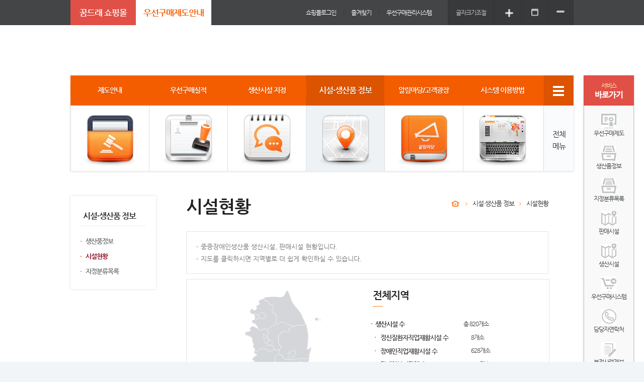

--- FILE ---
content_type: text/html; charset=UTF-8
request_url: https://www.goods.go.kr/pp/fc/facility/list.do;jsessionid=sjqcFQITwQHFBAwZrrxDcnV8HNsFjcfvYq3DxNapxs4ovkcYxOqS7NCw6cazqBj1.koddiwas_servlet_shopDemo?pagerOffset=60&maxPageItems=10&maxIndexPages=10&searchKey=&searchValue=&menuNo=5402000&condition.fcltySe=P&sortColNm=name&sortColTy=desc
body_size: 59976
content:



<!DOCTYPE html>
<html lang="ko">
<head>
<meta http-equiv="Content-Type" content="text/html; charset=UTF-8" />
<meta http-equiv="Content-Language" content="ko" />
<meta http-equiv="cache-control" content="no-cache" />
<meta http-equiv="pragma" content="no-cache" />
<meta name="title" content="꿈드래" />
<meta name="author" content="꿈드래" />
<meta name="keywords" content="꿈드래" />
<meta name="description" content="꿈드래" />
<meta http-equiv="X-UA-Compatible" content="IE=Edge"/>
<title>시설현황 - 시설·생산품 정보</title>
<link rel="stylesheet" type="text/css" href="/css/common.css?version=1768411626761" />
<!--[if IE 6]>
<link rel="stylesheet" type="text/css" href="/css/common_ie6.css?version=1768411626761" />
<script type="text/javascript" src="/js/unitpngfix.js"></script>
<![endif]-->
<!--[if IE 7]>
<link rel="stylesheet" type="text/css" href="/css/common_ie7.css?version=1768411626761" />
<![endif]-->
<!--[if IE 8]>
<link rel="stylesheet" type="text/css" href="/css/common_ie8.css?version=1768411626761" />
<![endif]-->
<link rel="stylesheet" type="text/css" href="/css/pp/layout.css?version=1768411626761" />
<link rel="stylesheet" type="text/css" href="/jquery/css/custom-theme/jquery-ui-1.10.2.custom.css" />
<link rel="stylesheet" type="text/css" href="/jquery/plugins/message/jquery.message.css" />
<script type="text/javascript" src="/dwr/util.js"></script>
<script type="text/javascript" src="/dwr/engine.js"></script>
<script type="text/javascript" src="/jquery/js/jquery-1.9.1.js"></script>
<script type="text/javascript" src="/jquery/js/jquery-migrate-1.2.1.js"></script>
<script type="text/javascript" src="/jquery/js/jquery-ui-1.10.2.custom.js"></script>
<script type="text/javascript" src="/jquery/js/jquery.blockUI.js"></script>
<script type="text/javascript" src="/jquery/plugins/message/jquery.message.js"></script>
<script type="text/javascript" src="/jquery/plugins/validation/jquery.validate.js"></script>
<script type="text/javascript" src="/jquery/plugins/form/jquery.form.js"></script>
<script type="text/javascript" src="/jquery/plugins/placeholder/jquery.placeholder.min.js"></script>
<script type="text/javascript" src="/js/html5.js"></script>
<script type="text/javascript" src="/js/json2.js"></script>
<script type="text/javascript" src="/js/util.js?version=1768411626761"></script>
<script type="text/javascript" src="/js/common.js?version=1768411626761"></script>
<script type="text/javascript">
//<![CDATA[
$(document).ready(function(){
	var defaultClass = "";

	$('.btn_map').bind('mouseover',function(e){
		$('#mk_on').removeClass();
		$('#mk_on').addClass($(this).attr('data-class'));
	});
	$('.btn_map').bind('mouseout',function(e){
		$('#mk_on').removeClass();
		$('#mk_on').addClass(defaultClass);
	});

});
function clickMap(areaCode) {
	$("#areaCode").val(areaCode);
	$("#searchForm").submit();
}
//]]>
</script>
<script type="text/javascript">
//<![CDATA[
$(document).ready(function(){

	

});
function showSiteMap() {
	var viewUrl = "/sm/mn/menu/all.do?condition.decorator=smDialog";
	openDialog({title : "사이트맵", url : viewUrl, width : 850, height : 900});
	$('#layerPopupClose').attr('title', '레이어 팝업창 닫기');
	$('.ui-dialog').attr('id', 'menuAll');
	$('.ui-dialog').children('iframe').attr('tabindex', '0');
}
function showMenuList() {
	var viewUrl = "/pp/mn/menu/list.do?condition.decorator=smDialog";
	openDialog({title : "우선구매 제도안내", url : viewUrl, width : 600, height : 580});
	$('#layerPopupClose').attr('title', '레이어 팝업창 닫기');
	$('.ui-dialog').attr('id', 'menuAll');
	$('.ui-dialog').children('iframe').attr('tabindex', '0');
}

//]]>
</script>
</head>
<body>

<div id="accessibility" class="skip_to">
	<!-- <a href="#contents">본문으로 바로가기</a> -->
	<!-- <a href="#lnb">대메뉴로 바로가기</a>-->
	<a href="#contents_area">본문으로 바로가기</a>
	<a href="#lnb">주메뉴 바로가기</a>	
</div>

<div id="smwrap">
	

	<!-- Header S-->
	








	<header id="header">
		<div class="h_bar">
			<div class="smwrap">
				<div class="h_site">
					<h2 class="blind">홈 유형 선택</h2>
					<ul>
						<li class="hs_sm"><a href="/sm/main.do" title="꿈드래 쇼핑몰 이동" style="font-size: 17px;font-weight: bold;">꿈드래 쇼핑몰</a></li>
						<li class="hs_pp on"><a href="/pp/main.do" title="우선구매제도안내 이동" style="font-size: 17px;font-weight: bold;">우선구매제도안내</a></li>
					</ul>
				</div>
				<div class="h_menu">
					<h2 class="blind">상단 메뉴</h2>
					<ul>

						<li class="start blind" style="width:40px;">
							
							<span id="viewSessionTime0" style="line-height:50px; color:white;">-1</span>
						</li>
						<li class="start blind" style="width:40px;">
							
							<span id="viewSessionTime" style="line-height:50px; color:white;">-1</span>
						</li>

						
						
							<li class="start"><a href="/pp/us/login/loginForm.do?menuNo=2101000"><font color="white">쇼핑몰로그인</font></a></li>
						
						<li><a href="/pp/main.do" id="btnBookmark" onclick="return false;"><font color="white">즐겨찾기</font></a></li>
						<li>
							<a href="http://www.goods.go.kr/ppmsmng/koddi.do" target="_blank" title="새창으로 열기"><font color="white">우선구매관리시스템</font></a>
							<!--
							<a href="http://www.goods.go.kr/ppmsmng/koddi.do" target="_blank" title="새창으로 열기">우선구매관리시스템</a>
							 -->
						</li>
					</ul>
				</div>
				<div class="h_resizing">
					<h2 class="hr_title">글자크기조절</h2>
					<ul>
						<li class="start">
							<button type="button" title="글자크기조절(글자확대)" class="fontSizePlus"><span class="hr_icon zoomin"><span class="blind">글자확대</span></span></button>
						</li>
						<li>
							<button type="button" title="글자크기조절(기본크기)" class="fontSizeReset"><span class="hr_icon basic"><span class="blind">기본크기</span></span></button>
						</li>
						<li>
							<button type="button" title="글자크기조절(글자축소)" class="fontSizeMinus"><span class="hr_icon zoomout"><span class="blind">글자축소</span></span></button>
						</li>
					</ul>
				</div>
			</div>
		</div>
		<hr />
		<div class="h_wrap">
			<div class="smwrap">
				
				<div class="h_search">
					<form method="get" name="headSerachForm" action="/sm/pd/product/list.do">
						<input type="hidden" name="menuNo" value="1200000" />

						<fieldset>
							<legend class="blind">검색</legend>
							<ul>
								<li>
								
								</li>
								<li> 
									
								</li>
								<li>
								
								</li>
							</ul>
						</fieldset>
					</form>
				</div>
				<div class="h_banner">
					<h2 class="blind">상단 배너</h2>
					
				</div>
			</div>
		</div>
		<script type="text/javascript" lang="javascript">
			function fnSearchOptionTitleChange(obj){
				//alert(obj.value);
				switch(obj.value){
					case "goodsNm" :
						obj.title = "상품명으로 상품검색";
						obj.form.searchValue.placeholder = "찾고자 하는 상품명을 입력해주세요.";
						obj.form.searchValue.title = obj.title + "\n" + obj.form.searchValue.placeholder;
						break;
					case "goodsDetailInfo" :
						obj.title = "상품상세정보에 해당하는 상품검색";
						obj.form.searchValue.placeholder = "찾고자 하는 상품상세정보를 입력해주세요.";
						obj.form.searchValue.title = obj.title + "\n" + obj.form.searchValue.placeholder;
						break;
					case "fcltyNm" :
						obj.title = "조회시설의 상품검색";
						obj.form.searchValue.placeholder = "찾고자 하는 시설명을 입력해주세요.\n해당시설의 상품을 조회합니다.";
						obj.form.searchValue.title = obj.title + "\n" + obj.form.searchValue.placeholder;
						break;
					case "crtNm" :
						obj.title = "인증마크해당 상품검색";
						obj.form.searchValue.placeholder = "찾고자 하는 인증마크명을 입력해주세요.\n해당인증마크의 상품을 조회합니다.";
						obj.form.searchValue.title = obj.title + "\n" + obj.form.searchValue.placeholder;
						break;
				}
			}
			fnSearchOptionTitleChange(document.headSerachForm.searchKey);
			
			var nSessionTime = 60;
			var nSessionTimeWarn = 5;
			var strSessionTimeoutUse = "Y";
			
			//var nSessionTime = 2;
			//var nSessionTimeWarn = 1;
			//var strSessionTimeoutUse = "Y";
			
			var sessionInterval;						
			function startTimer(duration, display) {
			    var start = Date.now(),
			        diff,
			        minutes,
			        seconds;
			    function timer() {
			        diff = duration - (((Date.now() - start) / 1000) | 0);
			        if(diff == (60 * nSessionTimeWarn)){
			        	if(confirm("로그인유지시간을 연장하시겠습니까?\n\n확인 : 로그인유지시간 연장\n취소 : 현 로그인유지시간 유지")){
			        		diff = duration;
			        		//alert(diff);
							clearTimer();
							
			        	}
			        }
					if(diff < 0){
						diff = 0;
					}
			        minutes = (diff / 60) | 0;
			        seconds = (diff % 60) | 0;

			        minutes = minutes < 10 ? "0" + minutes : minutes;
			        seconds = seconds < 10 ? "0" + seconds : seconds;

			        $("#viewSessionTime").text(minutes + ":" + seconds);
			        $("#viewSessionTime0").text(diff);
			    };
			    timer();
			    sessionInterval = setInterval(timer, 1000);
			}
			function clearTimer(){
				clearInterval(sessionInterval);
				sessionInterval = null;
				startTimer(60 * nSessionTime);
			}			

	
					$("#viewSessionTime0").text("-1");
					$("#viewSessionTime").text("-1");
	

			function gfnLink(){
				if($("#viewSessionTime0").text() == "0"){
					event.preventDefault();
					callLoginDialog();
				}
			}
		</script>
	</header>
	<!-- Header E-->
	<hr />
	<!-- Contents S-->
	<div id="contents">
		<hr />

		<div class="main">
			<!-- Menu S-->
			

		<nav id="nav">
			<div id="lnb" class="n_wrap">
				<ul class="n_main">
					
					
						<li class=" first">
							<a href="/pp/index.do?menuNo=5100000" target="_self">
								<span class="nm_txt">제도안내</span>
								<span class="nm_icon"><span class="icon guide"></span></span>
							</a>
						</li>
					
						<li class="">
							<a href="/pp/index.do?menuNo=5200000" target="_self">
								<span class="nm_txt">우선구매실적</span>
								<span class="nm_icon"><span class="icon contract"></span></span>
							</a>
						</li>
					
						<li class="">
							<a href="/pp/index.do?menuNo=5300000" target="_self">
								<span class="nm_txt">생산시설 지정</span>
								<span class="nm_icon"><span class="icon customer"></span></span>
							</a>
						</li>
					
						<li class="on">
							<a href="/pp/index.do?menuNo=5400000" target="_self">
								<span class="nm_txt">시설·생산품 정보</span>
								<span class="nm_icon"><span class="icon info"></span></span>
							</a>
						</li>
					
						<li class="">
							<a href="/pp/index.do?menuNo=5500000" target="_self">
								<span class="nm_txt">알림마당/고객광장</span>
								<span class="nm_icon"><span class="icon notify"></span></span>
							</a>
						</li>
					
						<li class="">
							<a href="/pp/index.do?menuNo=5600000" target="_self">
								<span class="nm_txt">시스템 이용방법</span>
								<span class="nm_icon"><span class="icon system"></span></span>
							</a>
						</li>
					
				</ul>
				<div class="n_all">
					<!--<button type="button" onclick="showMenuList()">
						<span class="na_icon"></span>
						<span class="na_txt">전체<br />메뉴</span>
					</button>-->
					<a href="#menuAll" onclick="showMenuList()">
						<span class="na_icon"></span>
						<span class="na_txt">전체<br />메뉴</span>
					</a>
				</div>
			</div>
			<div id="menuWrap">
				<ul>
					
					<li class="rootMenu">
						<a href="/pp/ct/content/view.do;jsessionid=TGHisOTV3RCKDCF6XcD1Tfphn21h1qD0vG5zCqgvI1dv5aH1tTiV57AYMlf0Lx12.koddiwas_servlet_shopDemo?ctNo=201&amp;menuNo=5101000" target="_self" class="blind ">제도안내</a>
						
						<ul class="subMenuList">
							<li class="subMenu"><a href="/pp/ct/content/view.do;jsessionid=TGHisOTV3RCKDCF6XcD1Tfphn21h1qD0vG5zCqgvI1dv5aH1tTiV57AYMlf0Lx12.koddiwas_servlet_shopDemo?ctNo=201&amp;menuNo=5101000" target="_self" class="subItemLink">우선구매제도</a></li>
						</ul>
					</li>
					<li class="rootMenu">
						<a href="/pp/ct/content/view.do;jsessionid=TGHisOTV3RCKDCF6XcD1Tfphn21h1qD0vG5zCqgvI1dv5aH1tTiV57AYMlf0Lx12.koddiwas_servlet_shopDemo?ctNo=204&amp;menuNo=5201000" target="_self" class="blind ">우선구매실적</a>
						
						<ul class="subMenuList">
							<li class="subMenu"><a href="/pp/ct/content/view.do;jsessionid=TGHisOTV3RCKDCF6XcD1Tfphn21h1qD0vG5zCqgvI1dv5aH1tTiV57AYMlf0Lx12.koddiwas_servlet_shopDemo?ctNo=204&amp;menuNo=5201000" target="_self" class="subItemLink">우선구매 실적 인정절차</a></li>
							<li class="subMenu"><a href="/pp/ct/content/view.do;jsessionid=TGHisOTV3RCKDCF6XcD1Tfphn21h1qD0vG5zCqgvI1dv5aH1tTiV57AYMlf0Lx12.koddiwas_servlet_shopDemo?ctNo=302&amp;menuNo=5202000" target="_self" class="subItemLink">구매실적 구매계획 제출</a></li>
						</ul>
					</li>
					<li class="rootMenu">
						<a href="/pp/fc/facility/applyGuide.do;jsessionid=TGHisOTV3RCKDCF6XcD1Tfphn21h1qD0vG5zCqgvI1dv5aH1tTiV57AYMlf0Lx12.koddiwas_servlet_shopDemo?menuNo=5301000" target="_self" class="blind ">생산시설 지정</a>
						
						<ul class="subMenuList">
							<li class="subMenu"><a href="/pp/fc/facility/applyGuide.do;jsessionid=TGHisOTV3RCKDCF6XcD1Tfphn21h1qD0vG5zCqgvI1dv5aH1tTiV57AYMlf0Lx12.koddiwas_servlet_shopDemo?menuNo=5301000" target="_self" class="subItemLink">지정신청안내</a></li>
							<li class="subMenu"><a href="/pp/ct/content/view.do;jsessionid=TGHisOTV3RCKDCF6XcD1Tfphn21h1qD0vG5zCqgvI1dv5aH1tTiV57AYMlf0Lx12.koddiwas_servlet_shopDemo?ctNo=203&amp;menuNo=5302000" target="_self" class="subItemLink">지정신청 신청서 제출</a></li>
							<li class="subMenu"><a href="/pp/ct/content/view.do;jsessionid=TGHisOTV3RCKDCF6XcD1Tfphn21h1qD0vG5zCqgvI1dv5aH1tTiV57AYMlf0Lx12.koddiwas_servlet_shopDemo?ctNo=701&amp;menuNo=5304000" target="_self" class="subItemLink">지정심사 사전교육 신청</a></li>
							<li class="subMenu"><a href="/pp/ct/content/productionList.do;jsessionid=TGHisOTV3RCKDCF6XcD1Tfphn21h1qD0vG5zCqgvI1dv5aH1tTiV57AYMlf0Lx12.koddiwas_servlet_shopDemo?menuNo=5305000" target="_self" class="subItemLink">품목별 직접생산 기준</a></li>
						</ul>
					</li>
					<li class="rootMenu">
						<a href="/pp/pd/product/list.do;jsessionid=TGHisOTV3RCKDCF6XcD1Tfphn21h1qD0vG5zCqgvI1dv5aH1tTiV57AYMlf0Lx12.koddiwas_servlet_shopDemo?menuNo=5401000" target="_self" class="blind ">시설·생산품 정보</a>
						
						<ul class="subMenuList">
							<li class="subMenu"><a href="/pp/pd/product/list.do;jsessionid=TGHisOTV3RCKDCF6XcD1Tfphn21h1qD0vG5zCqgvI1dv5aH1tTiV57AYMlf0Lx12.koddiwas_servlet_shopDemo?menuNo=5401000" target="_self" class="subItemLink">생산품정보</a></li>
							<li class="subMenu"><a href="/pp/fc/facility/list.do;jsessionid=TGHisOTV3RCKDCF6XcD1Tfphn21h1qD0vG5zCqgvI1dv5aH1tTiV57AYMlf0Lx12.koddiwas_servlet_shopDemo?menuNo=5402000" target="_self" class="subItemLink selected">시설현황</a></li>
							<li class="subMenu"><a href="/pp/pd/product/appdcList.do;jsessionid=TGHisOTV3RCKDCF6XcD1Tfphn21h1qD0vG5zCqgvI1dv5aH1tTiV57AYMlf0Lx12.koddiwas_servlet_shopDemo?menuNo=5403000" target="_self" class="subItemLink">지정분류목록</a></li>
						</ul>
					</li>
					<li class="rootMenu">
						<a href="/pp/bd/board/noticeList.do;jsessionid=TGHisOTV3RCKDCF6XcD1Tfphn21h1qD0vG5zCqgvI1dv5aH1tTiV57AYMlf0Lx12.koddiwas_servlet_shopDemo?menuNo=5501000" target="_self" class="blind ">알림마당/고객광장</a>
						
						<ul class="subMenuList">
							<li class="subMenu"><a href="/pp/bd/board/noticeList.do;jsessionid=TGHisOTV3RCKDCF6XcD1Tfphn21h1qD0vG5zCqgvI1dv5aH1tTiV57AYMlf0Lx12.koddiwas_servlet_shopDemo?menuNo=5501000" target="_self" class="subItemLink">공지사항</a></li>
							<li class="subMenu"><a href="/pp/ct/content/view.do;jsessionid=TGHisOTV3RCKDCF6XcD1Tfphn21h1qD0vG5zCqgvI1dv5aH1tTiV57AYMlf0Lx12.koddiwas_servlet_shopDemo?ctNo=501&amp;menuNo=5504000" target="_self" class="subItemLink">담당자 연락처</a></li>
							<li class="subMenu"><a href="/pp/bd/faq/list.do;jsessionid=TGHisOTV3RCKDCF6XcD1Tfphn21h1qD0vG5zCqgvI1dv5aH1tTiV57AYMlf0Lx12.koddiwas_servlet_shopDemo?menuNo=5507000" target="_self" class="subItemLink">자주묻는질문</a></li>
							<li class="subMenu"><a href="/pp/bd/qna/list.do;jsessionid=TGHisOTV3RCKDCF6XcD1Tfphn21h1qD0vG5zCqgvI1dv5aH1tTiV57AYMlf0Lx12.koddiwas_servlet_shopDemo?menuNo=5505000" target="_self" class="subItemLink">1:1문의</a></li>
							<li class="subMenu"><a href="/pp/ic/injusticecase/list.do;jsessionid=TGHisOTV3RCKDCF6XcD1Tfphn21h1qD0vG5zCqgvI1dv5aH1tTiV57AYMlf0Lx12.koddiwas_servlet_shopDemo?menuNo=5506000" target="_self" class="subItemLink">부정사례 제보</a></li>
							<li class="subMenu"><a href="/pp/cp/complaints/list.do;jsessionid=TGHisOTV3RCKDCF6XcD1Tfphn21h1qD0vG5zCqgvI1dv5aH1tTiV57AYMlf0Lx12.koddiwas_servlet_shopDemo?menuNo=5508000" target="_self" class="subItemLink">찾아가는 심사상담</a></li>
						</ul>
					</li>
					<li class="rootMenu">
						<a href="/pp/ct/content/view.do;jsessionid=TGHisOTV3RCKDCF6XcD1Tfphn21h1qD0vG5zCqgvI1dv5aH1tTiV57AYMlf0Lx12.koddiwas_servlet_shopDemo?ctNo=101&amp;menuNo=5601000" target="_self" class="blind ">시스템 이용방법</a>
						
						<ul class="subMenuList">
							<li class="subMenu"><a href="/pp/ct/content/view.do;jsessionid=TGHisOTV3RCKDCF6XcD1Tfphn21h1qD0vG5zCqgvI1dv5aH1tTiV57AYMlf0Lx12.koddiwas_servlet_shopDemo?ctNo=101&amp;menuNo=5601000" target="_self" class="subItemLink">시스템개요</a></li>
							<li class="subMenu"><a href="/pp/ct/content/view.do;jsessionid=TGHisOTV3RCKDCF6XcD1Tfphn21h1qD0vG5zCqgvI1dv5aH1tTiV57AYMlf0Lx12.koddiwas_servlet_shopDemo?ctNo=102&amp;menuNo=5602000" target="_self" class="subItemLink">기관사용자 이용방법</a></li>
							<li class="subMenu"><a href="/pp/ct/content/view.do;jsessionid=TGHisOTV3RCKDCF6XcD1Tfphn21h1qD0vG5zCqgvI1dv5aH1tTiV57AYMlf0Lx12.koddiwas_servlet_shopDemo?ctNo=103&amp;menuNo=5603000" target="_self" class="subItemLink">시설사용자 이용방법</a></li>
							<li class="subMenu"><a href="/pp/ct/content/view.do;jsessionid=TGHisOTV3RCKDCF6XcD1Tfphn21h1qD0vG5zCqgvI1dv5aH1tTiV57AYMlf0Lx12.koddiwas_servlet_shopDemo?ctNo=104&amp;menuNo=5604000" target="_self" class="subItemLink">설치파일 다운로드</a></li>
						</ul>
					</li>
				</ul>
			</div>
		</nav>
			<!-- Menu E-->
			<hr />
			<div class="sub">
				<div class="smwrap smbox">
					


<div id="submenu" class="s_menu" style="padding:20px 20px 20px 20px;box-shadow:0px 0px 4px rgba(0, 0, 0, 0.15); border-color:#434547;">

	
		<h2 class="sm_title">시설·생산품 정보</h2>
	

	
		
			<ul class="sm_list">
				
					<li>
						<a href="/pp/index.do?menuNo=5401000" target="_self">생산품정보</a>
					</li>
				
					<li class="on">
						<a href="/pp/index.do?menuNo=5402000" target="_self" class="selected">시설현황</a>
					</li>
				
					<li>
						<a href="/pp/index.do?menuNo=5403000" target="_self">지정분류목록</a>
					</li>
				
			</ul>
		
		
	

</div>

					<hr />
					<div class="s_page" id="contents_area">
						

<div class="sp_head">
	<h3 class="title t1 bold s1 ck">시설현황</h3>
	<div class="sp_navi">
		<ul>
			
				
					
						<li class="home"><a href="/pp/main.do"><span class="blind">꿈드래 우선구매제도안내 홈</span></a></li>
					
					
				

			
				
					
					
						<li class="focus"><a href="/pp/pd/product/list.do;jsessionid=TGHisOTV3RCKDCF6XcD1Tfphn21h1qD0vG5zCqgvI1dv5aH1tTiV57AYMlf0Lx12.koddiwas_servlet_shopDemo?menuNo=5401000">시설·생산품 정보</a></li>
					
				

			
				
					
					
						<li class="focus"><a href="/pp/fc/facility/list.do;jsessionid=TGHisOTV3RCKDCF6XcD1Tfphn21h1qD0vG5zCqgvI1dv5aH1tTiV57AYMlf0Lx12.koddiwas_servlet_shopDemo?menuNo=5402000">시설현황</a></li>
					
				

			
		</ul>
	</div>
</div>
						<div class="bodyContents">
							<div class="area">
	<div class="smbox t2 p20">
		<ul class="text small cg">
			<li class="i_b_g">중증장애인생산품 생산시설, 판매시설 현황입니다.</li>
			<li class="mt5 i_b_g">지도를 클릭하시면 지역별로 더 쉽게 확인하실 수 있습니다.</li>
		</ul>
	</div>
</div>
<div class="area smbox t2 mt10">
	<div class="facility_area mt20 mb10 ml90">
		<div class="fa_link" style="cursor: pointer;">
			<img src="/images/pp/fa_link.png" width="200" height="220" usemap="#Map" border="0" alt="지역선택" />
			<map name="Map" id="Map">
				<area shape="poly" coords="64,18,59,21,56,21,53,24,53,27,55,28,53,30,50,31,48,33,50,36,49,39,48,40,45,42,43,40,40,39,37,40,38,45,41,47,44,48,46,47,48,47,51,48,52,51,57,46,60,45,62,45,64,47,66,49,67,52,65,56,64,58,57,57,53,55,50,60,46,62,43,61,43,63,47,66,50,70,52,73,52,77,57,80,61,78,67,77,71,78,76,72,87,67,88,60,88,54,87,50,79,44,80,42,81,37,83,34,82,31,76,29,71,26" onclick="clickMap('41');" data-class="area_41" data-areaname="if_a_kyeongi" class="btn_map" alt="경기도" />
				<area shape="poly" coords="53,51,52,54,53,59,58,57,61,59,63,56,67,53,67,49,64,49,64,45,61,44,58,45,53,48" onclick="clickMap('11');" data-class="area_11" data-areaname="if_a_seoul" class="btn_map" alt="서울" />
				<area shape="poly" coords="52,52,49,49,47,48,44,49,44,52,46,55,44,58,44,60,49,60,51,58,52,55" onclick="clickMap('28');" data-class="area_28" data-areaname="if_a_incheon" class="btn_map" alt="인천" />
				<area shape="poly" coords="64,18,69,15,79,15,93,15,100,14,106,11,109,5,112,3,116,17,120,27,135,45,141,56,146,67,142,70,137,71,126,71,117,71,110,69,105,66,100,66,93,67,89,66,87,66,88,57,87,52,82,45,80,41,80,37,81,33,76,29" onclick="clickMap('42');"  data-class="area_42" data-areaname="if_a_kangwon" class="btn_map" alt="강원" />
				<area shape="poly" coords="54,78,46,76,43,75,39,74,36,78,37,82,35,83,24,83,26,87,30,91,36,92,40,94,41,98,42,105,43,109,42,113,43,115,45,116,46,120,45,123,51,122,55,118,58,117,60,116,63,117,66,119,68,119,72,122,76,123,79,123,83,120,84,118,84,114,80,111,77,112,72,111,69,111,68,108,66,106,63,105,63,101,65,98,61,93,61,89,62,87,67,90,69,94,72,98,72,93,70,89,71,85,71,84,67,79,63,79,61,79,58,81" onclick="clickMap('44');" data-class="area_44" data-areaname="if_a_chungnam" class="btn_map" alt="충남" />
				<area shape="poly" coords="72,99,71,103,71,104,68,106,66,107,63,104,63,101,64,100,64,96,62,94,61,89,63,87,66,89,67,92,69,95,71,98" onclick="clickMap('36');" data-class="area_36" data-areaname="if_a_sejong" class="btn_map" alt="세종" />
				<area shape="poly" coords="72,99,77,100,80,104,81,108,81,111,78,113,74,112,71,111,68,109,68,106,73,104" onclick="clickMap('30');" data-class="area_30" data-areaname="if_a_daejeon" class="btn_map" alt="대전" />
				<area shape="poly" coords="119,73,115,78,113,81,112,83,108,84,106,83,100,86,96,87,93,95,92,99,93,101,95,107,97,111,98,114,96,118,92,120,85,120,86,118,83,114,80,110,79,105,77,101,73,100,72,97,72,92,71,89,71,85,69,78,67,77,74,75,79,74,84,69,87,67,88,67,90,67,93,68,97,66,100,65,105,65,109,68,112,69" onclick="clickMap('43');" data-class="area_43" data-areaname="if_a_chungbuk" class="btn_map" alt="충북" />
				<area shape="poly" coords="146,68,140,74,136,72,131,71,128,71,124,72,121,72,116,75,112,81,110,84,103,85,99,87,95,93,93,95,94,98,96,103,97,109,98,115,98,117,96,118,94,120,93,123,94,125,96,128,98,131,101,132,104,137,108,138,111,138,111,135,113,131,114,129,111,125,112,123,118,124,119,124,121,121,124,121,125,125,125,127,123,131,122,135,120,135,120,137,119,140,126,137,129,137,134,137,138,137,142,136,145,138,148,137,154,135,154,131,154,127,156,122,156,117,152,119,151,119,151,115,152,109,152,104,152,99,152,92,150,89,149,83,149,77,149,76" onclick="clickMap('47');" data-class="area_47" data-areaname="if_a_kyeongbuk" class="btn_map" alt="경북" />
				<area shape="poly" coords="112,139,118,141,120,137,122,134,123,131,124,128,125,124,125,122,121,122,117,123,115,123,111,123,110,125,113,128,114,131,113,132" onclick="clickMap('27');" data-class="area_27" data-areaname="if_a_daegu" class="btn_map" alt="대구" />
				<area shape="poly" coords="45,121,45,126,48,128,50,130,46,133,43,137,41,140,44,142,45,142,42,144,41,147,41,148,44,149,48,150,52,147,54,146,58,148,65,151,70,153,73,153,76,152,80,152,84,152,85,151,86,148,86,144,86,139,87,134,88,131,91,128,93,127,93,125,94,122,96,120,90,119,85,119,85,118,84,120,81,122,76,123,75,123,71,122,67,120,64,118,59,116,57,118,52,122,50,122,46,120" onclick="clickMap('45');" data-class="area_45" data-areaname="if_a_jeonbuk" class="btn_map" alt="전북" />
				<area shape="poly" coords="50,156,49,150,43,150,39,148,37,154,34,157,37,162,37,163,37,168,36,170,36,175,36,178,36,180,33,182,34,184,35,188,38,188,40,189,41,194,42,195,45,196,47,192,50,188,52,186,54,190,54,193,58,190,59,186,62,183,66,181,67,180,72,181,69,184,67,185,64,188,68,189,69,191,71,192,74,190,75,188,77,186,79,183,74,182,73,181,74,179,75,176,79,175,80,178,80,182,82,181,83,179,86,177,87,176,83,174,81,174,86,171,88,170,86,165,83,161,82,156,82,152,76,152,72,152,67,152,63,151,59,150,57,147,54,146,51,147,51,152,51,157,58,159,61,162,59,163,56,164,53,165,47,164,46,163,46,161,48,158" onclick="clickMap('46');" data-class="area_46" data-areaname="if_a_jeonnam" class="btn_map" alt="전남" />
				<area shape="poly" coords="51,156,47,159,47,162,47,165,51,166,54,166,55,165,56,164,60,162,58,159,56,158" onclick="clickMap('29');" data-class="area_29" data-areaname="if_a_gwangju" class="btn_map" alt="광주" />
				<area shape="poly" coords="94,128,88,131,87,136,86,138,86,141,86,146,86,151,83,152,82,154,83,159,84,162,86,165,88,169,91,170,93,169,96,167,98,167,100,168,102,170,106,170,108,172,112,172,114,169,112,166,116,163,118,161,121,160,124,161,127,164,127,158,129,155,131,155,136,152,139,151,142,147,136,144,135,142,135,140,136,137,128,137,121,139,117,141,113,140,110,138,106,138,103,135,97,130" onclick="clickMap('48');" data-class="area_48" data-areaname="if_a_kyeongnam" class="btn_map" alt="경남" />
				<area shape="poly" coords="154,135,151,144,147,148,144,150,137,145,134,140,137,136,140,136,145,136,148,136" onclick="clickMap('31');" data-class="area_31" data-areaname="if_a_ulsan" class="btn_map" alt="울산" />
				<area shape="poly" coords="143,149,136,152,134,155,129,157,127,161,129,164,137,161,140,159,143,155,145,154" onclick="clickMap('26');" data-class="area_26" data-areaname="if_a_busan" class="btn_map" alt="부산" />
				<area shape="poly" coords="58,201,52,202,47,206,43,210,41,214,44,217,49,217,53,217,57,216,62,214,64,212,69,209,69,206,68,202" onclick="clickMap('50');" data-class="area_50" data-areaname="if_a_jeju" class="btn_map" alt="제주" />
			</map>
		</div>
		<div id="mk_on" class=""></div>
		<div class="mk_img"><img src="/images/pp/info_facility.png" width="200" height="220" border="0" alt="국내지도" /></div>
	</div>
	<div class="fr w350 h180 mt10 text s1">
		<h4 class="title t4 bold s1 mt10 ck i_b_t1">
			
				전체지역
				
			
		</h4>
		<div class="ib fr w350 mt20 mr10">
			<div class="">
				<div class="form">
					<div class="f_wrap">
						<div class="f_field div1">
							<div class="ff_title i_b"><strong>생산시설 수</strong></div>
							<div class="ff_wrap ml190 text">
								<div class="area">
									총 820개소
								</div>
							</div>
						</div>
					</div>
					<div class="f_wrap">
						<div class="f_field div1">
							<div class="ff_title3 i_b"><strong>정신질환자직업재활시설 수</strong></div>
							<div class="ff_wrap ml190 text">
								<div class="area ml15">
									8개소
								</div>
							</div>
						</div>
					</div>
					<div class="f_wrap">
						<div class="f_field div1">
							<div class="ff_title3 i_b"><strong>장애인직업재활시설 수</strong></div>
							<div class="ff_wrap ml190 text">
								<div class="area ml15">
									628개소	
								</div>
							</div>
						</div>
					</div>
					<div class="f_wrap">
						<div class="f_field div1">
							<div class="ff_title3 i_b"><strong>장애인복지단체 수</strong></div>
							<div class="ff_wrap ml190 text">
								<div class="area ml15">
									184개소
								</div>
							</div>
						</div>
					</div>
					<div class="f_wrap">
						<div class="f_field div1">
							<div class="ff_title i_b"><strong>판매시설 수</strong></div>
							<div class="ff_wrap ml190 text">
								<div class="area">
									총 0개소
								</div>
							</div>
						</div>
					</div>
				</div>
			</div>
		</div>
	</div>
</div>
<div class="area mt10">
	<form id="searchForm" name="searchForm" action="/pp/fc/facility/list.do" method="get">
		<input type="hidden" name="menuNo" value="5402000" />
		<input type="hidden" id="maxPageItems" name="maxPageItems" value="10" />
		<fieldset>
			<legend class="blind">검색폼</legend>
			<div class="smbox t1 p10">
				<div class="form">
					<div class="f_wrap">
						<div class="f_field div2" style="width:32%">
							<label for="areaCode" class="ff_title i_b"><strong>지역선택</strong></label>
							<div class="ff_wrap ml80">
								<div class="area">
									<select id="areaCode" name="condition.areaCode" class="select fl w120">
										<option value="">::전체::</option>
										
											<option value="11">서울특별시</option>
										
											<option value="26">부산광역시</option>
										
											<option value="27">대구광역시</option>
										
											<option value="28">인천광역시</option>
										
											<option value="29">광주광역시</option>
										
											<option value="30">대전광역시</option>
										
											<option value="31">울산광역시</option>
										
											<option value="36">세종특별자치시</option>
										
											<option value="41">경기도</option>
										
											<option value="42">강원특별자치도</option>
										
											<option value="43">충청북도</option>
										
											<option value="44">충청남도</option>
										
											<option value="45">전북특별자치도</option>
										
											<option value="46">전라남도</option>
										
											<option value="47">경상북도</option>
										
											<option value="48">경상남도</option>
										
											<option value="50">제주특별자치도</option>
										
									</select>
								</div>
							</div>
						</div>
						<div class="f_field div2" style="width:28%">
							<label for="fcltySe" class="ff_title i_b"><strong>시설구분</strong></label>
							<div class="ff_wrap ml80">
								<div class="area">
									<select id="fcltySe" name="condition.fcltySe" class="select fl w90">
										<option value="">::전체::</option>
										<option value="S">판매시설</option>
										<option value="P" selected="selected">생산시설</option>
									</select>
								</div>
							</div>
						</div>
						<div class="f_field div2" style="width:40%">
							<label for="fcltyTy" class="ff_title i_b"><strong>시설분류</strong></label>
							<div class="ff_wrap ml80">
								<div class="area">
									<select id="fcltyTy" name="condition.fcltyTy" aria-label="시설분류 구분값" class="select fl w180">
										<option value="">::전체::</option>
										
											<option value="02">장애인근로사업장</option>
										
											<option value="01">장애인보호작업장</option>
										
											<option value="03">장애인복지단체</option>
										
											<option value="04">장애인생산품판매시설</option>
										
											<option value="05">정신질환자직업재활시설</option>
										
									</select>
								</div>
							</div>
						</div>						
                        <div class="f_field div1 mt10"  style="width:50%" >
                            <label for="prdNm" class="ff_title i_b"><strong>품목명</strong></label>
                            <div class="ff_wrap ml80">
                                <div class="area">
									<select id="prdSe" name="condition.prdSe" class="select fl w90">
										<option value="A">::전체::</option>
										<option value="L">지정품목</option>
										<option value="M">세부품목</option>
									</select>
	                                <input style="border:solid 1px #d7d7d7; width:60%" name="condition.prdNm" id="prdNm" value="" cssClass="input fl w400" title="품목명" placeholder="품목명을 입력 해주세요." />
                                </div>
                            </div>
                        </div>
						<div class="f_field div1 mt10" style="width:50%">
							<label for="searchValue" class="ff_title i_b"><strong>시설명</strong></label>
							<div class="ff_wrap ml80">
								<div class="area">
									<input type="hidden" id="searchKey" name="searchKey" value="fcltyNm" />
									<input id="searchValue" name="searchValue" class="input fl w180" title="시설명" placeholder="시설명을 입력 해주세요." type="text" value=""/>
	                                <button type="submit" class="btn t1 form p20">검색</button>
								</div>
							</div>
						</div>
                        
					</div>
				</div>
			</div>
		</fieldset>
	</form>
</div>



	
	
	
	
	
	
	
	
	
	
	

	<div class="boardListInfo" style="overflow: auto;margin: 20px 0px 0px 0px;">
		<div style="float: left;">
			
			
			
			<a class="btn small" href="javascript:footerDownLoadHF('HF040201');" title="시설현황 다운로드하기">시설현황 다운로드하기</a>
		</div>
			
				<div style="padding: 5px;">
				<span class="total">총 <em>820</em> 건</span>
				<span class="page" style="padding-right: 10px;">현재페이지범위 : 61-70</span>
				<span class="page" >
					<a href="/pp/fc/facility/list.do;jsessionid=TGHisOTV3RCKDCF6XcD1Tfphn21h1qD0vG5zCqgvI1dv5aH1tTiV57AYMlf0Lx12.koddiwas_servlet_shopDemo?pagerOffset=60&amp;maxPageItems=10&amp;maxIndexPages=10&amp;searchKey=&amp;searchValue=&amp;menuNo=5402000&amp;condition.fcltySe=P&amp;sortColNm=date&amp;sortColTy=desc" class="btn ssmall">신규시설순
					
					
					
					
					</a>
					&nbsp;
					<a href="/pp/fc/facility/list.do;jsessionid=TGHisOTV3RCKDCF6XcD1Tfphn21h1qD0vG5zCqgvI1dv5aH1tTiV57AYMlf0Lx12.koddiwas_servlet_shopDemo?pagerOffset=60&amp;maxPageItems=10&amp;maxIndexPages=10&amp;searchKey=&amp;searchValue=&amp;menuNo=5402000&amp;condition.fcltySe=P&amp;sortColNm=name&amp;sortColTy=asc" class="btn ssmall t1">시설명순
					
					▼
					
					
					</a>
				</span>
				</div>
			
	</div>

	<div class="area mt10">
		<table class="table t2 text small" >
			<caption class="blind">이 표는 생산시설현황을 나타내고 있으며, 시설구분,시설명,주소,전화번호,팩스번호순으로 구성되어 있습니다.</caption>
			<colgroup>
				<col width="80" />
				<col width="*" />
				<col width="200" />
				<col width="100" />
				<col width="100" />
			</colgroup>
			<thead>
				<tr>
					<th scope="col" class="bold cb s1 bga">시설구분</th>
					<th scope="col" class="bold cb s1 bga">시설명</th>
					<th scope="col" class="bold cb s1 bga">주소</th>
					<th scope="col" class="bold cb s1 bga">전화번호</th>
					<th scope="col" class="bold cb s1 bga">팩스번호</th>
				</tr>
			</thead>
			<tbody>
				
					<tr>
						<td class="ssmall cg">
							
								
								생산시설
							
						</td>
						<td class="left link">
							<a href="/pp/fc/facility/view.do;jsessionid=TGHisOTV3RCKDCF6XcD1Tfphn21h1qD0vG5zCqgvI1dv5aH1tTiV57AYMlf0Lx12.koddiwas_servlet_shopDemo?pagerOffset=60&amp;maxPageItems=10&amp;maxIndexPages=10&amp;searchKey=&amp;searchValue=&amp;menuNo=5402000&amp;condition.fcltySe=P&amp;sortColNm=name&amp;sortColTy=desc&amp;fcltyCode=P2014042" style="font-weight: bold;">해든솔직업지원센터</a>
						</td>
						<td class="left ssmall cg">경기도 용인시 처인구 백암면 백원로439번길 10 해든솔직업지원센터</td>
						<td class="ssmall cg">031-323-3450</td>
						<td class="ssmall cg">031-323-3459</td>
					</tr>
				
					<tr>
						<td class="ssmall cg">
							
								
								생산시설
							
						</td>
						<td class="left link">
							<a href="/pp/fc/facility/view.do;jsessionid=TGHisOTV3RCKDCF6XcD1Tfphn21h1qD0vG5zCqgvI1dv5aH1tTiV57AYMlf0Lx12.koddiwas_servlet_shopDemo?pagerOffset=60&amp;maxPageItems=10&amp;maxIndexPages=10&amp;searchKey=&amp;searchValue=&amp;menuNo=5402000&amp;condition.fcltySe=P&amp;sortColNm=name&amp;sortColTy=desc&amp;fcltyCode=P2024043" style="font-weight: bold;">해드림생산시설</a>
						</td>
						<td class="left ssmall cg">충청남도 아산시 둔포면 둔포중앙로133번길 13 (둔포리) </td>
						<td class="ssmall cg">041-533-5891</td>
						<td class="ssmall cg">041-533-5893</td>
					</tr>
				
					<tr>
						<td class="ssmall cg">
							
								
								생산시설
							
						</td>
						<td class="left link">
							<a href="/pp/fc/facility/view.do;jsessionid=TGHisOTV3RCKDCF6XcD1Tfphn21h1qD0vG5zCqgvI1dv5aH1tTiV57AYMlf0Lx12.koddiwas_servlet_shopDemo?pagerOffset=60&amp;maxPageItems=10&amp;maxIndexPages=10&amp;searchKey=&amp;searchValue=&amp;menuNo=5402000&amp;condition.fcltySe=P&amp;sortColNm=name&amp;sortColTy=desc&amp;fcltyCode=P2009058" style="font-weight: bold;">해동일터</a>
						</td>
						<td class="left ssmall cg">경기도 안산시 상록구 해안로 865 (사동, 명휘원) </td>
						<td class="ssmall cg">031-501-3830</td>
						<td class="ssmall cg">031-502-3830</td>
					</tr>
				
					<tr>
						<td class="ssmall cg">
							
								
								생산시설
							
						</td>
						<td class="left link">
							<a href="/pp/fc/facility/view.do;jsessionid=TGHisOTV3RCKDCF6XcD1Tfphn21h1qD0vG5zCqgvI1dv5aH1tTiV57AYMlf0Lx12.koddiwas_servlet_shopDemo?pagerOffset=60&amp;maxPageItems=10&amp;maxIndexPages=10&amp;searchKey=&amp;searchValue=&amp;menuNo=5402000&amp;condition.fcltySe=P&amp;sortColNm=name&amp;sortColTy=desc&amp;fcltyCode=P2018063" style="font-weight: bold;">해냄일터</a>
						</td>
						<td class="left ssmall cg">경기도 구리시 검배로 126 (신성빌딩), 4층 </td>
						<td class="ssmall cg">031-562-1911</td>
						<td class="ssmall cg">031-562-1912</td>
					</tr>
				
					<tr>
						<td class="ssmall cg">
							
								
								생산시설
							
						</td>
						<td class="left link">
							<a href="/pp/fc/facility/view.do;jsessionid=TGHisOTV3RCKDCF6XcD1Tfphn21h1qD0vG5zCqgvI1dv5aH1tTiV57AYMlf0Lx12.koddiwas_servlet_shopDemo?pagerOffset=60&amp;maxPageItems=10&amp;maxIndexPages=10&amp;searchKey=&amp;searchValue=&amp;menuNo=5402000&amp;condition.fcltySe=P&amp;sortColNm=name&amp;sortColTy=desc&amp;fcltyCode=P2009024" style="font-weight: bold;">해내기보호작업장</a>
						</td>
						<td class="left ssmall cg">인천광역시 연수구 앵고개로130, 인천광역시 남동구 남동서로113번길 57 </td>
						<td class="ssmall cg">032-833-7074</td>
						<td class="ssmall cg">032-831-7074</td>
					</tr>
				
					<tr>
						<td class="ssmall cg">
							
								
								생산시설
							
						</td>
						<td class="left link">
							<a href="/pp/fc/facility/view.do;jsessionid=TGHisOTV3RCKDCF6XcD1Tfphn21h1qD0vG5zCqgvI1dv5aH1tTiV57AYMlf0Lx12.koddiwas_servlet_shopDemo?pagerOffset=60&amp;maxPageItems=10&amp;maxIndexPages=10&amp;searchKey=&amp;searchValue=&amp;menuNo=5402000&amp;condition.fcltySe=P&amp;sortColNm=name&amp;sortColTy=desc&amp;fcltyCode=P2019048" style="font-weight: bold;">해남군장애인직업재활시설</a>
						</td>
						<td class="left ssmall cg">전라남도 해남군 계곡면 둔주포안길 18 </td>
						<td class="ssmall cg">061-537-1180</td>
						<td class="ssmall cg">061-537-1181</td>
					</tr>
				
					<tr>
						<td class="ssmall cg">
							
								
								생산시설
							
						</td>
						<td class="left link">
							<a href="/pp/fc/facility/view.do;jsessionid=TGHisOTV3RCKDCF6XcD1Tfphn21h1qD0vG5zCqgvI1dv5aH1tTiV57AYMlf0Lx12.koddiwas_servlet_shopDemo?pagerOffset=60&amp;maxPageItems=10&amp;maxIndexPages=10&amp;searchKey=&amp;searchValue=&amp;menuNo=5402000&amp;condition.fcltySe=P&amp;sortColNm=name&amp;sortColTy=desc&amp;fcltyCode=P2021056" style="font-weight: bold;">해나무일터</a>
						</td>
						<td class="left ssmall cg">서울특별시 구로구 남부순환로105라길 25-10 (가리봉동,성프란치스코복지관) </td>
						<td class="ssmall cg">070-4423-6147</td>
						<td class="ssmall cg">02-830-1544</td>
					</tr>
				
					<tr>
						<td class="ssmall cg">
							
								
								생산시설
							
						</td>
						<td class="left link">
							<a href="/pp/fc/facility/view.do;jsessionid=TGHisOTV3RCKDCF6XcD1Tfphn21h1qD0vG5zCqgvI1dv5aH1tTiV57AYMlf0Lx12.koddiwas_servlet_shopDemo?pagerOffset=60&amp;maxPageItems=10&amp;maxIndexPages=10&amp;searchKey=&amp;searchValue=&amp;menuNo=5402000&amp;condition.fcltySe=P&amp;sortColNm=name&amp;sortColTy=desc&amp;fcltyCode=P2014040" style="font-weight: bold;">해나루보호작업장</a>
						</td>
						<td class="left ssmall cg">충청남도 당진시 정미면 삼상벌길 123-55 </td>
						<td class="ssmall cg">041-358-2901</td>
						<td class="ssmall cg">041-358-2902</td>
					</tr>
				
					<tr>
						<td class="ssmall cg">
							
								
								생산시설
							
						</td>
						<td class="left link">
							<a href="/pp/fc/facility/view.do;jsessionid=TGHisOTV3RCKDCF6XcD1Tfphn21h1qD0vG5zCqgvI1dv5aH1tTiV57AYMlf0Lx12.koddiwas_servlet_shopDemo?pagerOffset=60&amp;maxPageItems=10&amp;maxIndexPages=10&amp;searchKey=&amp;searchValue=&amp;menuNo=5402000&amp;condition.fcltySe=P&amp;sortColNm=name&amp;sortColTy=desc&amp;fcltyCode=P2023030" style="font-weight: bold;">함평군장애인보호작업장</a>
						</td>
						<td class="left ssmall cg">전라남도 함평군 함평읍 남일길 238-55 (대덕리) </td>
						<td class="ssmall cg">061-324-4201</td>
						<td class="ssmall cg">061-322-6504</td>
					</tr>
				
					<tr>
						<td class="ssmall cg">
							
								
								생산시설
							
						</td>
						<td class="left link">
							<a href="/pp/fc/facility/view.do;jsessionid=TGHisOTV3RCKDCF6XcD1Tfphn21h1qD0vG5zCqgvI1dv5aH1tTiV57AYMlf0Lx12.koddiwas_servlet_shopDemo?pagerOffset=60&amp;maxPageItems=10&amp;maxIndexPages=10&amp;searchKey=&amp;searchValue=&amp;menuNo=5402000&amp;condition.fcltySe=P&amp;sortColNm=name&amp;sortColTy=desc&amp;fcltyCode=P2012082" style="font-weight: bold;">함평군장애인근로사업장</a>
						</td>
						<td class="left ssmall cg">전라남도 함평군 학교면 학교화산길 16 </td>
						<td class="ssmall cg">061-323-9301</td>
						<td class="ssmall cg">061-323-9303</td>
					</tr>
				
				
			</tbody>
		</table>
		
			
				
				
				
				
				
			










 <div class="paging mt30">
	
		<!-- ================= 처음페이지로 ================= -->
		
			
			<a href="/pp/fc/facility/list.do;jsessionid=TGHisOTV3RCKDCF6XcD1Tfphn21h1qD0vG5zCqgvI1dv5aH1tTiV57AYMlf0Lx12.koddiwas_servlet_shopDemo?maxPageItems=10&amp;maxIndexPages=10&amp;searchKey=&amp;searchValue=&amp;menuNo=5402000&amp;condition.areaCode=&amp;condition.fcltySe=P&amp;condition.prdNm=&amp;condition.prdSe=&amp;sortColNm=name&amp;sortColTy=desc&amp;pagerOffset=0" class="p_btn first"><span class="icon"></span><span class="blind">처음페이지로 이동</span></a>
		

		<!-- ================= 이전블럭으로(활성) ================= -->
		

		<!-- ================= 이전페이지로(활성) ================= -->
		
			
			<a href="/pp/fc/facility/list.do;jsessionid=TGHisOTV3RCKDCF6XcD1Tfphn21h1qD0vG5zCqgvI1dv5aH1tTiV57AYMlf0Lx12.koddiwas_servlet_shopDemo?maxPageItems=10&amp;maxIndexPages=10&amp;searchKey=&amp;searchValue=&amp;menuNo=5402000&amp;condition.areaCode=&amp;condition.fcltySe=P&amp;condition.prdNm=&amp;condition.prdSe=&amp;sortColNm=name&amp;sortColTy=desc&amp;pagerOffset=50" class="p_btn prev"><span class="icon"></span><span class="blind">이전페이지로 이동</span></a>
		

		
			<!-- ================= 페이지번호 ================= -->
			
			
				
				<span><a href="/pp/fc/facility/list.do;jsessionid=TGHisOTV3RCKDCF6XcD1Tfphn21h1qD0vG5zCqgvI1dv5aH1tTiV57AYMlf0Lx12.koddiwas_servlet_shopDemo?maxPageItems=10&amp;maxIndexPages=10&amp;searchKey=&amp;searchValue=&amp;menuNo=5402000&amp;condition.areaCode=&amp;condition.fcltySe=P&amp;condition.prdNm=&amp;condition.prdSe=&amp;sortColNm=name&amp;sortColTy=desc&amp;pagerOffset=10" title="2 페이지로 이동" class="p_btn">2</a></span>
			
		
			<!-- ================= 페이지번호 ================= -->
			
			
				
				<span><a href="/pp/fc/facility/list.do;jsessionid=TGHisOTV3RCKDCF6XcD1Tfphn21h1qD0vG5zCqgvI1dv5aH1tTiV57AYMlf0Lx12.koddiwas_servlet_shopDemo?maxPageItems=10&amp;maxIndexPages=10&amp;searchKey=&amp;searchValue=&amp;menuNo=5402000&amp;condition.areaCode=&amp;condition.fcltySe=P&amp;condition.prdNm=&amp;condition.prdSe=&amp;sortColNm=name&amp;sortColTy=desc&amp;pagerOffset=20" title="3 페이지로 이동" class="p_btn">3</a></span>
			
		
			<!-- ================= 페이지번호 ================= -->
			
			
				
				<span><a href="/pp/fc/facility/list.do;jsessionid=TGHisOTV3RCKDCF6XcD1Tfphn21h1qD0vG5zCqgvI1dv5aH1tTiV57AYMlf0Lx12.koddiwas_servlet_shopDemo?maxPageItems=10&amp;maxIndexPages=10&amp;searchKey=&amp;searchValue=&amp;menuNo=5402000&amp;condition.areaCode=&amp;condition.fcltySe=P&amp;condition.prdNm=&amp;condition.prdSe=&amp;sortColNm=name&amp;sortColTy=desc&amp;pagerOffset=30" title="4 페이지로 이동" class="p_btn">4</a></span>
			
		
			<!-- ================= 페이지번호 ================= -->
			
			
				
				<span><a href="/pp/fc/facility/list.do;jsessionid=TGHisOTV3RCKDCF6XcD1Tfphn21h1qD0vG5zCqgvI1dv5aH1tTiV57AYMlf0Lx12.koddiwas_servlet_shopDemo?maxPageItems=10&amp;maxIndexPages=10&amp;searchKey=&amp;searchValue=&amp;menuNo=5402000&amp;condition.areaCode=&amp;condition.fcltySe=P&amp;condition.prdNm=&amp;condition.prdSe=&amp;sortColNm=name&amp;sortColTy=desc&amp;pagerOffset=40" title="5 페이지로 이동" class="p_btn">5</a></span>
			
		
			<!-- ================= 페이지번호 ================= -->
			
			
				
				<span><a href="/pp/fc/facility/list.do;jsessionid=TGHisOTV3RCKDCF6XcD1Tfphn21h1qD0vG5zCqgvI1dv5aH1tTiV57AYMlf0Lx12.koddiwas_servlet_shopDemo?maxPageItems=10&amp;maxIndexPages=10&amp;searchKey=&amp;searchValue=&amp;menuNo=5402000&amp;condition.areaCode=&amp;condition.fcltySe=P&amp;condition.prdNm=&amp;condition.prdSe=&amp;sortColNm=name&amp;sortColTy=desc&amp;pagerOffset=50" title="6 페이지로 이동" class="p_btn">6</a></span>
			
		
			<!-- ================= 페이지번호 ================= -->
			
				
				<span><a href="/pp/fc/facility/list.do;jsessionid=TGHisOTV3RCKDCF6XcD1Tfphn21h1qD0vG5zCqgvI1dv5aH1tTiV57AYMlf0Lx12.koddiwas_servlet_shopDemo?maxPageItems=10&amp;maxIndexPages=10&amp;searchKey=&amp;searchValue=&amp;menuNo=5402000&amp;condition.areaCode=&amp;condition.fcltySe=P&amp;condition.prdNm=&amp;condition.prdSe=&amp;sortColNm=name&amp;sortColTy=desc&amp;pagerOffset=60"  class="p_btn on" title="현재 7 페이지">7</a></span>
			
			
		
			<!-- ================= 페이지번호 ================= -->
			
			
				
				<span><a href="/pp/fc/facility/list.do;jsessionid=TGHisOTV3RCKDCF6XcD1Tfphn21h1qD0vG5zCqgvI1dv5aH1tTiV57AYMlf0Lx12.koddiwas_servlet_shopDemo?maxPageItems=10&amp;maxIndexPages=10&amp;searchKey=&amp;searchValue=&amp;menuNo=5402000&amp;condition.areaCode=&amp;condition.fcltySe=P&amp;condition.prdNm=&amp;condition.prdSe=&amp;sortColNm=name&amp;sortColTy=desc&amp;pagerOffset=70" title="8 페이지로 이동" class="p_btn">8</a></span>
			
		
			<!-- ================= 페이지번호 ================= -->
			
			
				
				<span><a href="/pp/fc/facility/list.do;jsessionid=TGHisOTV3RCKDCF6XcD1Tfphn21h1qD0vG5zCqgvI1dv5aH1tTiV57AYMlf0Lx12.koddiwas_servlet_shopDemo?maxPageItems=10&amp;maxIndexPages=10&amp;searchKey=&amp;searchValue=&amp;menuNo=5402000&amp;condition.areaCode=&amp;condition.fcltySe=P&amp;condition.prdNm=&amp;condition.prdSe=&amp;sortColNm=name&amp;sortColTy=desc&amp;pagerOffset=80" title="9 페이지로 이동" class="p_btn">9</a></span>
			
		
			<!-- ================= 페이지번호 ================= -->
			
			
				
				<span><a href="/pp/fc/facility/list.do;jsessionid=TGHisOTV3RCKDCF6XcD1Tfphn21h1qD0vG5zCqgvI1dv5aH1tTiV57AYMlf0Lx12.koddiwas_servlet_shopDemo?maxPageItems=10&amp;maxIndexPages=10&amp;searchKey=&amp;searchValue=&amp;menuNo=5402000&amp;condition.areaCode=&amp;condition.fcltySe=P&amp;condition.prdNm=&amp;condition.prdSe=&amp;sortColNm=name&amp;sortColTy=desc&amp;pagerOffset=90" title="10 페이지로 이동" class="p_btn">10</a></span>
			
		
			<!-- ================= 페이지번호 ================= -->
			
			
				
				<span><a href="/pp/fc/facility/list.do;jsessionid=TGHisOTV3RCKDCF6XcD1Tfphn21h1qD0vG5zCqgvI1dv5aH1tTiV57AYMlf0Lx12.koddiwas_servlet_shopDemo?maxPageItems=10&amp;maxIndexPages=10&amp;searchKey=&amp;searchValue=&amp;menuNo=5402000&amp;condition.areaCode=&amp;condition.fcltySe=P&amp;condition.prdNm=&amp;condition.prdSe=&amp;sortColNm=name&amp;sortColTy=desc&amp;pagerOffset=100" title="11 페이지로 이동" class="p_btn">11</a></span>
			
		

		<!-- ================= 다음페이지로(활성) ================= -->
		
			
			<a href="/pp/fc/facility/list.do;jsessionid=TGHisOTV3RCKDCF6XcD1Tfphn21h1qD0vG5zCqgvI1dv5aH1tTiV57AYMlf0Lx12.koddiwas_servlet_shopDemo?maxPageItems=10&amp;maxIndexPages=10&amp;searchKey=&amp;searchValue=&amp;menuNo=5402000&amp;condition.areaCode=&amp;condition.fcltySe=P&amp;condition.prdNm=&amp;condition.prdSe=&amp;sortColNm=name&amp;sortColTy=desc&amp;pagerOffset=70" class="p_btn next"><span class="icon"></span><span class="blind">다음페이지로 이동</span></a>
		

		<!-- ================= 다음블럭으로(활성) ================= -->
		
			
			<a href="/pp/fc/facility/list.do;jsessionid=TGHisOTV3RCKDCF6XcD1Tfphn21h1qD0vG5zCqgvI1dv5aH1tTiV57AYMlf0Lx12.koddiwas_servlet_shopDemo?maxPageItems=10&amp;maxIndexPages=10&amp;searchKey=&amp;searchValue=&amp;menuNo=5402000&amp;condition.areaCode=&amp;condition.fcltySe=P&amp;condition.prdNm=&amp;condition.prdSe=&amp;sortColNm=name&amp;sortColTy=desc&amp;pagerOffset=160" class="p_btn end"><span class="icon"></span><span class="blind">다음 10페이지로</span></a>
		

		<!-- ================= 끝페이지로 ================= -->
		
			
			<a href="/pp/fc/facility/list.do;jsessionid=TGHisOTV3RCKDCF6XcD1Tfphn21h1qD0vG5zCqgvI1dv5aH1tTiV57AYMlf0Lx12.koddiwas_servlet_shopDemo?maxPageItems=10&amp;maxIndexPages=10&amp;searchKey=&amp;searchValue=&amp;menuNo=5402000&amp;condition.areaCode=&amp;condition.fcltySe=P&amp;condition.prdNm=&amp;condition.prdSe=&amp;sortColNm=name&amp;sortColTy=desc&amp;pagerOffset=810" class="p_btn last"><span class="icon"></span><span class="blind">끝페이지로 이동</span></a>
		
	
</div>
		
	</div>
						</div>
					</div>
				</div>
			</div>
		</div>
		<!-- Quick S-->
		


<div id="quick">
	<div class="q_head">
		<span class="ib text ssmall s1 ci mt10">서비스</span><br />
		<h2 class="title s1 exbold cw">바로가기</h2>
	</div>
	<div class="q_body">
		<div class="q_menu">
			<ul>
				<li>
					<a href="/pp/index.do?menuNo=5100000">
						<span class="qm_icon qmi_01"></span>
						<span class="qm_txt">우선구매제도</span>
					</a>
				</li>
				<li>
					<a href="/pp/index.do?menuNo=5401000">
						<span class="qm_icon qmi_02"></span>
						<span class="qm_txt">생산품정보</span>
					</a>
				</li>
				<li>
					<a href="/pp/index.do?menuNo=5403000">
						<span class="qm_icon qmi_02"></span>
						<span class="qm_txt">지정분류목록</span>
					</a>
				</li>
				<li>
					<a href="/pp/index.do?menuNo=5402000&condition.fcltySe=S">
						<span class="qm_icon qmi_03"></span>
						<span class="qm_txt">판매시설</span>
					</a>
				</li>
				<li>
					<a href="/pp/index.do?menuNo=5402000&condition.fcltySe=P">
						<span class="qm_icon qmi_03"></span>
						<span class="qm_txt">생산시설</span>
					</a>
				</li>
				<li>
					<a href="http://www.goods.go.kr/ppmsmng/koddi.do" target="_blank" title="새창으로 열기">
						<span class="qm_icon qmi_04"></span>
						<span class="qm_txt">우선구매시스템</span>
					</a>
				</li>
				<li style="display:inline-block; vertical-align:middle; width:100%; height:55px; overflow:hidden; padding:5px 0;">
					<a href="/pp/index.do?menuNo=5504000&condition.fcltySe=P">
						<span class="qm_icon qmi_06"></span>
						<span class="qm_txt">담당자연락처</span>
					</a>
				</li>
				<li style="display:inline-block; vertical-align:middle; width:100%; height:55px; overflow:hidden; padding:5px 0;">
					<a href="/pp/index.do?menuNo=5506000&condition.fcltySe=P">
						<span class="qm_icon qmi_07"></span>
						<span class="qm_txt">부정사례제보</span>
					</a>
				</li>
				<li style="display:inline-block; vertical-align:middle; width:100%; height:55px; overflow:hidden; padding:5px 0;">
					<a href="/pp/index.do?menuNo=5508000&condition.fcltySe=P">
						<span class="qm_icon qmi_07"></span>
						<span class="qm_txt">찾아가는 심사상담</span>
					</a>
				</li>
			</ul>
		</div>
	</div>
	<div class="q_foot">
		<a href="#smwrap">TOP<span class="qf_icon"></span></a>
	</div>
</div>
		<!-- Quick E-->
	</div>
	<!-- Contents E-->
	<hr />
	<!-- Footer S-->
	

<script type="text/javascript">
	function viewMarkWa() {
		var viewUrl = '/sm/cm/layout/markImageView.do?condition.decorator=smDialog&pageGubun=pp';
		openDialog({title : "접근성인증마크", url : viewUrl, width : 700, height : 700});
		$('#layerPopupClose').attr('title', '레이어 팝업창 닫기');
		$('.ui-dialog').attr('id', 'menuAll');
		$('.ui-dialog').children('iframe').attr('tabindex', '0');
	}
	function footerDownLoadHF(strFileKindCode){
			footerDownLoadHF_step1(strFileKindCode);
	}
	function footerDownLoadHF_step1(strFileKindCode){
		$.ajax({
			url : "/file/selectHFInfo.do",
			type : "GET",
			data : "FILE_KIND_CODE="+strFileKindCode,
			dataType : "json",
			async: false,
			beforeSend:function() {
				/*
				try{
					$.blockUI({
						message : "<h1>잠시만 기다려 주십시오. 처리중입니다.</h1>"
					});			
				}catch(e){
				}
				*/
			},
			success : function(data, request) {
				/*
				try{
					$.unblockUI();
				}catch(e){
					//alert(e);
				}
				*/
				var strFile = "";
				for(var i=0; i<data.hfList.length; i++){
						//alert(i + " / " + data.hfList[i].FILE_ID);
						strFile = data.hfList[i].FILE_ID;
				}			
				footerDownLoadHF_step2(strFile);
	
			},
			error:function(request,status,error){
				alert("code:"+request.status+"\n"+"message:"+request.responseText+"\n"+"error:"+error);
		    },
			complete : function() {
			}
		});
	}
	function footerDownLoadHF_step2(strFileId){
		ifrmHFDown20160829.location.href = "/file/readDownloadFile.do?S=N&fileId="+strFileId;	
	}
</script>

	<footer id="footer">
		<div class="f_bar">
			<div class="smwrap">
				<div class="f_menu">
					<h2 class="blind">하단메뉴</h2>
					<ul>
						<li class="start"><a href="/pp/index.do?menuNo=2102000">꿈드래 소개</a></li>
						
						<li><a href="https://www.koddi.or.kr/etc/sitemap_policy.jsp" onclick="window.open(this.href, 'kkk', 'scrollbars=yes, width=1200, height=800'); return false;" class="focus" title = "새 창">개인정보처리방침</a></li>
						<li><a href="/pp/index.do?menuNo=2104000">저작권보호정책</a></li>
						
						<li><a href="#menuAll" onclick="showSiteMap();">사이트맵</a></li>
					</ul>
				</div>
				<div class="f_family">
					<h2 class="fl">관련사이트</h2>
					<label for="family_select" class="blind">관련사이트 선택</label>
					<select id="family_select" title="관련사이트 선택">
						<option value="">:: 관련사이트 선택 ::</option>
						<option value="http://www.koddi.or.kr">한국장애인개발원</option>
						<option value="http://www.mohw.go.kr">보건복지부</option>
						<option value="http://www.129.go.kr">보건복지콜센터</option>
						<option value="http://www.bokjiro.go.kr/bjro/main.do">국가복지정보포털</option>
						<option value="http://www.korea.kr">대한민국정책포털</option>
					</select>
					<button type="button" id="family_btn" title="새창으로 열기">이동</button>
				</div>
			</div>
		</div>
		<hr />
		<div class="smwrap">
			<div class="f_logo">
				<h2 class="blind">꿈드래</h2>
			</div>
			<div class="f_right">
				<div class="f_info">
					<h2 class="blind">기관 정보</h2>
					<ul>
						<li class="start"><span class="blind">기관명 : </span>한국장애인개발원</li>
						<li><span>주소 : </span>서울특별시 영등포구 의사당대로 22 이룸센터 5층</li>
						<li><span>대표 : </span>이경혜</li>
					</ul>
					<ul>
						<li class="start"><span>사업자등록번호 : </span>219-82-00333</li>
						<li>
							
								
								
							<span>E-Mail : </span><a href="mailto:junkim@koddi.or.kr">junkim@koddi.or.kr</a>
						</li>
						<li><span>팩스 : 02-416-9569</span></li>
						<!-- <li><span>개인정보관리 책임자 : </span>심재우</li> -->
						<!-- <li><span>통신판매업신고 : </span>제2015-서울서초-0808호</li> -->
						<!-- <li><span>E-Mail : </span><a href="mailto:wodn3478@koddi.or.kr">wodn3478@koddi.or.kr</a></li> -->
					</ul>
					<div class="f_copyright">
						COPYRIGHT ⓒ <strong class="cm">KODDI</strong> ALL RIGHTS RESERVED.
					</div>
				</div>
			</div>
				<div class="f_mark">
					<a href="#menuAll" onclick="viewMarkWa();">
						<img src="/images/common/mark_wa_2018.jpg" alt="과학기술정보통신부 WEB ACCESSIBILITY 마크(웹 접근성 품질인증 마크)" title='국가 공인 인증기관 : 웹와치' border="0" style="width: 180px;"/>
					</a>
				</div>
		</div>
		<iframe id="ifrmHFDown20160829" name="ifrmHFDown20160829" width="0" height="0" frameborder="0" style="display:none;" title="홈페이지 파일다운로드 아이프레임" alt="홈페이지 파일다운로드 아이프레임"></iframe>
	</footer>
	<!-- Footer E-->
</div>




</body>
</html>

--- FILE ---
content_type: text/css;charset=UTF-8
request_url: https://www.goods.go.kr/css/common.css?version=1768411626761
body_size: 96343
content:
@charset "utf-8";/* CSS Document *//* 20150703 작성자 송지수 jisuweb@naver.com *//* 웹폰트 */@font-face {  font-family: 'NanumGothic';  font-style: normal;  font-weight: 400;  src: url(../font/NanumGothic-Regular.eot);  src: url(../font/NanumGothic-Regular.eot?#iefix) format('embedded-opentype'),       url(../font/NanumGothic-Regular.woff2) format('woff2'),       url(../font/NanumGothic-Regular.woff) format('woff'),       url(../font/NanumGothic-Regular.ttf) format('truetype');}@font-face {  font-family: 'NanumGothicBold';  font-style: normal;  font-weight: 700;  src: url(../font/NanumGothic-Bold.eot);  src: url(../font/NanumGothic-Bold.eot?#iefix) format('embedded-opentype'),       url(../font/NanumGothic-Bold.woff2) format('woff2'),       url(../font/NanumGothic-Bold.woff) format('woff'),       url(../font/NanumGothic-Bold.ttf) format('truetype');}@font-face {  font-family: 'NanumGothicExBold';  font-style: normal;  font-weight: 800;  src: url(../font/NanumGothic-ExtraBold.eot);  src: url(../font/NanumGothic-ExtraBold.eot?#iefix) format('embedded-opentype'),       url(../font/NanumGothic-ExtraBold.woff2) format('woff2'),       url(../font/NanumGothic-ExtraBold.woff) format('woff'),       url(../font/NanumGothic-ExtraBold.ttf) format('truetype');}/* css reset *//*html, body, div, span, applet, object, iframe, h1, h2, h3, h4, h5, h6, p, blockquote, pre, a, abbr, acronym, address, big, cite, code,del, dfn, em, img, ins, kbd, q, s, samp, small, strike, strong, sub, sup, tt, var, b, u, i, center, dl, dt, dd, ol, ul, li, fieldset, form, label, legend, table, caption, tbody, tfoot, thead, tr, th, td, article, aside, canvas, details, embed, figure, figcaption, footer, header, hgroup, menu, nav, output, ruby, section, summary, time, mark, audio, video {*/html, body, div, span, applet, object, iframe, h1, h2, h3, h4, h5, h6, blockquote, pre, a, abbr, acronym, address, big, cite, code,del, dfn, em, img, ins, kbd, q, s, samp, small, strike, strong, sub, sup, tt, var, b, u, i, center, dl, dt, dd, ol, ul, li, fieldset, form, label, legend, table, caption, tbody, tfoot, thead, tr, th, td, article, aside, canvas, details, embed, figure, figcaption, footer, header, hgroup, menu, nav, output, ruby, section, summary, time, mark, audio, video {margin: 0; padding: 0; border: 0; font-size: 100%; background:none;}strong { font-weight: bold; }b { font-weight: bold; }body {font:75% NanumGothic,NanumGothicBold,verdana,gulim,dotum; color:#434547;}div {font-size: 12px; font-family: NanumGothic; color:#434547;}ol, ul, li{margin:0; padding:0; list-style:none;}hr {display:none;}table {border-collapse:collapse; border-spacing:0;}sup {vertical-align:text-top;}sub {vertical-align:text-bottom;}button {cursor:pointer;}input,textarea,select {margin:0px; font-family:inherit; font-size:inherit; font-weight:inherit;}a:link, a:visited {text-decoration:none;}a:hover {text-decoration:none;}legend { display: none; }/* HTML5 display-role reset for older browsers */article, aside, details, figcaption, figure, footer, header, hgroup, menu, nav, section {display: block;}body {background:#f2f5f7;line-height: 160%;}blockquote, q {quotes: none;}blockquote:before, blockquote:after,q:before, q:after {content: '';content: none;}/* css 기본값 정의 */#smwrap {text-align:center; min-width:1000px;}.smwrap {vertical-align:middle; position:relative; width:1000px; margin:0 auto;}#smwrap_01 {text-align:center;}.smwrap_01 {display:inline-block; vertical-align:middle; position:relative; margin:0 auto;}.blind {display:block; overflow:hidden; position:absolute; left:-9999px; width:1px; height:1px; font-size:0; line-height:0; text-indent:-9999px;}.blank {margin:0; padding:0; border:none; background:none;}.skip {display:block; overflow:hidden; position:absolute; left:-9999px; width:1px; height:1px; font-size:0; line-height:0; text-indent:-9999px;}.fl {float:left;}.fr {float:right;}.center {text-align:center;}.left {text-align:left;}.right {text-align:right;}.top {vertical-align:top;}.bottom {vertical-align:bottom;}.btn{cursor:pointer;}.block {display:block;}.none {display:none;}.ib {display:inline-block; vertical-align:middle;}.bR-bold {border-right: 3px solid #ccc !important;}.ib2 {display:inline-block; vertical-align:middle; color: #fafafa;}.area {display:inline-block; vertical-align:middle; width:100%;word-break:break-all;}.bundle {display:inline-block; vertical-align:middle; float:left;}.ac {margin:0 auto;}.test {border:red solid 1px}.scroll {overflow:auto;}.shadow {text-shadow:0px 1px 1px rgba(0, 0, 0, 0.2);}.m0 {margin:0px;} .m1 {margin:1px;} .m2 {margin:2px;} .m3 {margin:3px;} .m4 {margin:4px;} .m5 {margin:5px;} .m6 {margin:6px;} .m7 {margin:7px;} .m8 {margin:8px;} .m9 {margin:9px;} .m10 {margin:10px;} .m15 {margin:15px;} .m20 {margin:20px;} .m25 {margin:25px;} .m30 {margin:30px;} .m35 {margin:35px;} .m40 {margin:40px;} .m45 {margin:45px;} .m50 {margin:50px;} .m55 {margin:55px;} .m60 {margin:60px;} .m65 {margin:65px;} .m70 {margin:70px;} .m75 {margin:75px;} .m80 {margin:80px;} .m85 {margin:85px;} .m90 {margin:90px;} .m95 {margin:95px;} .m100 {margin:100px;} .m110 {margin:110px;} .m120 {margin:120px;} .m130 {margin:130px;} .m140 {margin:140px;} .m150 {margin:150px;} .m160 {margin:160px;} .m170 {margin:170px;} .m180 {margin:180px;} .m190 {margin:190px;} .m200 {margin:200px;} .m250 {margin:250px;} .m300 {margin:300px;}.mt0 {margin-top:0px;} .mt1 {margin-top:1px;} .mt2 {margin-top:2px;} .mt3 {margin-top:3px;} .mt4 {margin-top:4px;} .mt5 {margin-top:5px;} .mt10 {margin-top:10px;} .mt15 {margin-top:15px;} .mt20 {margin-top:20px;} .mt25 {margin-top:25px;} .mt30 {margin-top:30px;} .mt35 {margin-top:35px;} .mt40 {margin-top:40px;} .mt45 {margin-top:45px;} .mt50 {margin-top:50px;} .mt55 {margin-top:55px;} .mt60 {margin-top:60px;} .mt65 {margin-top:65px;} .mt70 {margin-top:70px;} .mt75 {margin-top:75px;} .mt80 {margin-top:80px;} .mt85 {margin-top:85px;} .mt90 {margin-top:90px;} .mt95 {margin-top:95px;} .mt100 {margin-top:100px;} .mt110 {margin-top:110px;} .mt120 {margin-top:120px;} .mt130 {margin-top:130px;} .mt140 {margin-top:140px;} .mt150 {margin-top:150px;} .mt160 {margin-top:160px;} .mt170 {margin-top:170px;} .mt180 {margin-top:180px;} .mt190 {margin-top:190px;} .mt200 {margin-top:200px;} .mt210 {margin-top:210px;} .mt220 {margin-top:220px;} .mt230 {margin-top:230px;} .mt240 {margin-top:240px;} .mt250 {margin-top:250px;} .mt260 {margin-top:260px;} .mt270 {margin-top:270px;} .mt280 {margin-top:280px;} .mt290 {margin-top:290px;} .mt300 {margin-top:300px;}.ml0 {margin-left:0px;} .ml1 {margin-left:1px;} .ml2 {margin-left:2px;} .ml3 {margin-left:3px;} .ml4 {margin-left:4px;} .ml5 {margin-left:5px;} .ml10 {margin-left:10px;} .ml15 {margin-left:15px;} .ml16 {margin-left:16px;} .ml20 {margin-left:20px;} .ml25 {margin-left:25px;} .ml30 {margin-left:30px;} .ml35 {margin-left:35px;} .ml40 {margin-left:40px;} .ml45 {margin-left:45px;} .ml50 {margin-left:50px;} .ml55 {margin-left:55px;} .ml60 {margin-left:60px;} .ml65 {margin-left:65px;} .ml70 {margin-left:70px;} .ml75 {margin-left:75px;} .ml80 {margin-left:80px;} .ml85 {margin-left:85px;} .ml90 {margin-left:90px;} .ml95 {margin-left:95px;} .ml100 {margin-left:100px;} .ml110 {margin-left:110px;} .ml115 {margin-left:115px;} .ml120 {margin-left:120px;} .ml130 {margin-left:130px;} .ml140 {margin-left:140px;} .ml150 {margin-left:150px;} .ml160 {margin-left:160px;} .ml170 {margin-left:170px;} .ml180 {margin-left:180px;} .ml190 {margin-left:190px;} .ml200 {margin-left:200px;} .ml210 {margin-left:210px;} .ml220 {margin-left:220px;} .ml230 {margin-left:230px;} .ml240 {margin-left:240px;} .ml250 {margin-left:250px;} .ml260 {margin-left:260px;} .ml270 {margin-left:270px;} .ml280 {margin-left:280px;} .ml290 {margin-left:290px;} .ml300 {margin-left:300px;} .ml320 {margin-left:320px;}.mr0 {margin-right:0px;} .mr1 {margin-right:1px;} .mr2 {margin-right:2px;} .mr3 {margin-right:3px;} .mr4 {margin-right:4px;} .mr5 {margin-right:5px;} .mr10 {margin-right:10px;} .mr15 {margin-right:15px;} .mr20 {margin-right:20px;} .mr25 {margin-right:25px;} .mr30 {margin-right:30px;} .mr35 {margin-right:35px;} .mr40 {margin-right:40px;} .mr45 {margin-right:45px;} .mr50 {margin-right:50px;} .mr55 {margin-right:55px;} .mr60 {margin-right:60px;} .mr65 {margin-right:65px;} .mr70 {margin-right:70px;} .mr75 {margin-right:75px;} .mr80 {margin-right:80px;} .mr85 {margin-right:85px;} .mr90 {margin-right:90px;} .mr95 {margin-right:95px;} .mr100 {margin-right:100px;} .mr110 {margin-right:110px;} .mr120 {margin-right:120px;} .mr130 {margin-right:130px;} .mr140 {margin-right:140px;} .mr150 {margin-right:150px;} .mr160 {margin-right:160px;} .mr170 {margin-right:170px;} .mr180 {margin-right:180px;} .mr190 {margin-right:190px;} .mr200 {margin-right:200px;} .mr210 {margin-right:210px;} .mr220 {margin-right:220px;} .mr230 {margin-right:230px;} .mr240 {margin-right:240px;} .mr250 {margin-right:250px;} .mr260 {margin-right:260px;} .mr270 {margin-right:270px;} .mr280 {margin-right:280px;} .mr290 {margin-right:290px;} .mr300 {margin-right:300px;}.mb0 {margin-bottom:0px;} .mb1 {margin-bottom:1px;} .mb2 {margin-bottom:2px;} .mb3 {margin-bottom:3px;} .mb4 {margin-bottom:4px;} .mb5 {margin-bottom:5px;} .mb10 {margin-bottom:10px;} .mb15 {margin-bottom:15px;} .mb20 {margin-bottom:20px;} .mb25 {margin-bottom:25px;} .mb30 {margin-bottom:30px;} .mb35 {margin-bottom:35px;} .mb40 {margin-bottom:40px;} .mb45 {margin-bottom:45px;} .mb50 {margin-bottom:50px;} .mb55 {margin-bottom:55px;} .mb60 {margin-bottom:60px;} .mb65 {margin-bottom:65px;} .mb70 {margin-bottom:70px;} .mb75 {margin-bottom:75px;} .mb80 {margin-bottom:80px;} .mb85 {margin-bottom:85px;} .mb90 {margin-bottom:90px;} .mb95 {margin-bottom:95px;} .mb100 {margin-bottom:100px;} .mb110 {margin-bottom:110px;} .mb120 {margin-bottom:120px;} .mb130 {margin-bottom:130px;} .mb140 {margin-bottom:140px;} .mb150 {margin-bottom:150px;} .mb160 {margin-bottom:160px;} .mb170 {margin-bottom:170px;} .mb180 {margin-bottom:180px;} .mb190 {margin-bottom:190px;} .mb200 {margin-bottom:200px;} .mb210 {margin-bottom:210px;} .mb220 {margin-bottom:220px;} .mb230 {margin-bottom:230px;} .mb240 {margin-bottom:240px;} .mb250 {margin-bottom:250px;} .mb260 {margin-bottom:260px;} .mb270 {margin-bottom:270px;} .mb280 {margin-bottom:280px;} .mb290 {margin-bottom:290px;} .mb300 {margin-bottom:300px;}.p0 {padding:0px;} .p1 {padding:1px;} .p2 {padding:2px;} .p3 {padding:3px;} .p4 {padding:4px;} .p5 {padding:5px;} .p6 {padding:6px;} .p7 {padding:7px;} .p8 {padding:8px;} .p9 {padding:9px;} .p10 {padding:10px;} .p15 {padding:15px;} .p20 {padding:20px;} .p25 {padding:25px;} .p30 {padding:30px;} .p35 {padding:35px;} .p40 {padding:40px;} .p45 {padding:45px;} .p50 {padding:50px;} .p55 {padding:55px;} .p60 {padding:60px;} .p65 {padding:65px;} .p70 {padding:70px;} .p75 {padding:75px;} .p80 {padding:80px;} .p85 {padding:85px;} .p90 {padding:90px;} .p95 {padding:95px;} .p100 {padding:100px;} .p110 {padding:110px;} .p120 {padding:120px;} .p130 {padding:130px;} .p140 {padding:140px;} .p150 {padding:150px;} .p160 {padding:160px;} .p170 {padding:170px;} .p180 {padding:180px;} .p190 {padding:190px;} .p200 {padding:200px;} .p250 {padding:250px;} .p300 {padding:300px;}.pt0 {padding-top:0px;} .pt1 {padding-top:1px;} .pt2 {padding-top:2px;} .pt3 {padding-top:3px;} .pt4 {padding-top:4px;} .pt5 {padding-top:5px;} .pt10 {padding-top:10px;} .pt15 {padding-top:15px;} .pt20 {padding-top:20px;} .pt25 {padding-top:25px;} .pt30 {padding-top:30px;} .pt35 {padding-top:35px;} .pt40 {padding-top:40px;} .pt45 {padding-top:45px;} .pt50 {padding-top:50px;} .pt55 {padding-top:55px;} .pt60 {padding-top:60px;} .pt65 {padding-top:65px;} .pt70 {padding-top:70px;} .pt75 {padding-top:75px;} .pt80 {padding-top:80px;} .pt85 {padding-top:85px;} .pt90 {padding-top:90px;} .pt95 {padding-top:95px;} .pt100 {padding-top:100px;} .pt110 {padding-top:110px;} .pt120 {padding-top:120px;} .pt130 {padding-top:130px;} .pt140 {padding-top:140px;} .pt150 {padding-top:150px;} .pt160 {padding-top:160px;} .pt170 {padding-top:170px;} .pt180 {padding-top:180px;} .pt190 {padding-top:190px;} .pt200 {padding-top:200px;} .pt210 {padding-top:210px;} .pt220 {padding-top:220px;} .pt230 {padding-top:230px;} .pt240 {padding-top:240px;} .pt250 {padding-top:250px;} .pt260 {padding-top:260px;} .pt270 {padding-top:270px;} .pt280 {padding-top:280px;} .pt290 {padding-top:290px;} .pt300 {padding-top:300px;}.pl0 {padding-left:0px;} .pl1 {padding-left:1px;} .pl2 {padding-left:2px;} .pl3 {padding-left:3px;} .pl4 {padding-left:4px;} .pl5 {padding-left:5px;} .pl10 {padding-left:6px;} .pl15 {padding-left:15px;} .pl20 {padding-left:20px;} .pl25 {padding-left:25px;} .pl30 {padding-left:30px;} .pl35 {padding-left:35px;} .pl40 {padding-left:40px;} .pl45 {padding-left:45px;} .pl50 {padding-left:50px;} .pl55 {padding-left:55px;} .pl60 {padding-left:60px;} .pl65 {padding-left:65px;} .pl70 {padding-left:70px;} .pl75 {padding-left:75px;} .pl80 {padding-left:80px;} .pl85 {padding-left:85px;} .pl90 {padding-left:90px;} .pl95 {padding-left:95px;} .pl100 {padding-left:100px;} .pl110 {padding-left:110px;} .pl120 {padding-left:120px;} .pl130 {padding-left:130px;} .pl140 {padding-left:140px;} .pl150 {padding-left:150px;} .pl160 {padding-left:160px;} .pl170 {padding-left:170px;} .pl180 {padding-left:180px;} .pl190 {padding-left:190px;} .pl200 {padding-left:200px;} .pl210 {padding-left:210px;} .pl220 {padding-left:220px;} .pl230 {padding-left:230px;} .pl240 {padding-left:240px;} .pl250 {padding-left:250px;} .pl260 {padding-left:260px;} .pl270 {padding-left:270px;} .pl280 {padding-left:280px;} .pl290 {padding-left:290px;} .pl300 {padding-left:300px;}.pr0 {padding-right:0px;} .pr1 {padding-right:1px;} .pr2 {padding-right:2px;} .pr3 {padding-right:3px;} .pr4 {padding-right:4px;} .pr5 {padding-right:5px;} .pr10 {padding-right:10px;} .pr15 {padding-right:15px;} .pr20 {padding-right:20px;} .pr25 {padding-right:25px;} .pr30 {padding-right:30px;} .pr35 {padding-right:35px;} .pr40 {padding-right:40px;} .pr45 {padding-right:45px;} .pr50 {padding-right:50px;} .pr55 {padding-right:55px;} .pr60 {padding-right:60px;} .pr65 {padding-right:65px;} .pr70 {padding-right:70px;} .pr75 {padding-right:75px;} .pr80 {padding-right:80px;} .pr85 {padding-right:85px;} .pr90 {padding-right:90px;} .pr95 {padding-right:95px;} .pr100 {padding-right:100px;} .pr110 {padding-right:110px;} .pr120 {padding-right:120px;} .pr130 {padding-right:130px;} .pr140 {padding-right:140px;} .pr150 {padding-right:150px;} .pr160 {padding-right:160px;} .pr170 {padding-right:170px;} .pr180 {padding-right:180px;} .pr190 {padding-right:190px;} .pr200 {padding-right:200px;} .pr210 {padding-right:210px;} .pr220 {padding-right:220px;} .pr230 {padding-right:230px;} .pr240 {padding-right:240px;} .pr250 {padding-right:250px;} .pr260 {padding-right:260px;} .pr270 {padding-right:270px;} .pr280 {padding-right:280px;} .pr290 {padding-right:290px;} .pr300 {padding-right:300px;}.pb0 {padding-bottom:0px;} .pb1 {padding-bottom:1px;} .pb2 {padding-bottom:2px;} .pb3 {padding-bottom:3px;} .pb4 {padding-bottom:4px;} .pb5 {padding-bottom:5px;} .pb10 {padding-bottom:10px;} .pb15 {padding-bottom:15px;} .pb20 {padding-bottom:20px;} .pb25 {padding-bottom:25px;} .pb30 {padding-bottom:30px;} .pb35 {padding-bottom:35px;} .pb40 {padding-bottom:40px;} .pb45 {padding-bottom:45px;} .pb50 {padding-bottom:50px;} .pb55 {padding-bottom:55px;} .pb60 {padding-bottom:60px;} .pb65 {padding-bottom:65px;} .pb70 {padding-bottom:70px;} .pb75 {padding-bottom:75px;} .pb80 {padding-bottom:80px;} .pb85 {padding-bottom:85px;} .pb90 {padding-bottom:90px;} .pb95 {padding-bottom:95px;} .pb100 {padding-bottom:100px;} .pb110 {padding-bottom:110px;} .pb120 {padding-bottom:120px;} .pb130 {padding-bottom:130px;} .pb140 {padding-bottom:140px;} .pb150 {padding-bottom:150px;} .pb160 {padding-bottom:160px;} .pb170 {padding-bottom:170px;} .pb180 {padding-bottom:180px;} .pb190 {padding-bottom:190px;} .pb200 {padding-bottom:200px;} .pb210 {padding-bottom:210px;} .pb220 {padding-bottom:220px;} .pb230 {padding-bottom:230px;} .pb240 {padding-bottom:240px;} .pb250 {padding-bottom:250px;} .pb260 {padding-bottom:260px;} .pb270 {padding-bottom:270px;} .pb280 {padding-bottom:280px;} .pb290 {padding-bottom:290px;} .pb300 {padding-bottom:300px;}.w5 {width:5px;} .w10 {width:10px;} .w15 {width:15px;} .w20 {width:20px;} .w25 {width:25px;} .w30 {width:30px;} .w35 {width:35px;} .w40 {width:40px;} .w45 {width:45px;} .w50 {width:50px;} .w55 {width:55px;} .w60 {width:60px;} .w65 {width:65px;} .w70 {width:70px;} .w75 {width:75px;} .w80 {width:80px;} .w85 {width:85px;} .w90 {width:90px;} .w95 {width:95px;} .w99 {width:99px;} .w100 {width:100px;} .w110 {width:110px;} .w120 {width:120px;} .w130 {width:130px;} .w140 {width:140px;} .w150 {width:150px;} .w160 {width:160px;} .w170 {width:170px;} .w180 {width:180px;} .w190 {width:190px;} .w200 {width:200px;} .w210 {width:210px;} .w220 {width:220px;} .w230 {width:230px;} .w240 {width:240px;} .w250 {width:250px;} .w260 {width:260px;} .w270 {width:270px;} .w280 {width:280px;} .w290 {width:290px;} .w300 {width:300px;} .w310 {width:310px;} .w320 {width:320px;} .w330 {width:3430px;} .w340 {width:340px;} .w350 {width:350px;} .w360 {width:360px;} .w370 {width:370px;} .w380 {width:380px;} .w390 {width:390px;} .w400 {width:400px;} .w410 {width:410px;} .w420 {width:420px;} .w430 {width:430px;} .w440 {width:440px;} .w450 {width:450px;} .w460 {width:460px;} .w470 {width:470px;} .w480 {width:480px;} .w490 {width:490px;} .w500 {width:500px;} .w510 {width:510px;} .w550 {width:550px;} .w600 {width:600px;} .w650 {width:650px;} .w700 {width:700px;} .w750 {width:750px;} .w800 {width:800px;} .w850 {width:850px;} .w900 {width:900px;} .w950 {width:950px;} .w1000 {width:1000px;}.h5 {height:5px;} .h10 {height:10px;} .h15 {height:15px;} .h20 {height:20px;} .h25 {height:25px;} .h30 {height:30px;} .h35 {height:35px;} .h40 {height:40px;} .h45 {height:45px;} .h48 {height:48px;} .h50 {height:50px;} .h55 {height:55px;} .h60 {height:60px;} .h65 {height:65px;} .h70 {height:70px;} .h75 {height:75px;} .h80 {height:80px;} .h85 {height:85px;} .h90 {height:90px;} .h95 {height:95px;} .h100 {height:100px;} .h110 {height:110px;} .h120 {height:120px;} .h130 {height:130px;} .h140 {height:140px;} .h150 {height:150px;} .h160 {height:160px;} .h170 {height:170px;} .h180 {height:180px;} .h190 {height:190px;} .h200 {height:200px;} .h210 {height:210px;} .h220 {height:220px;} .h230 {height:230px;} .h240 {height:240px;} .h250 {height:250px;} .h260 {height:260px;} .h270 {height:270px;} .h280 {height:280px;} .h290 {height:290px;} .h300 {height:300px;} .h350 {height:350px;} .h400 {height:400px;} .h450 {height:450px;} .h500 {height:500px;} .h550 {height:550px;} .h600 {height:600px;} .h650 {height:650px;} .h700 {height:700px;} .h750 {height:750px;} .h800 {height:800px;} .h850 {height:850px;} .h900 {height:900px;} .h950 {height:950px;} .h1000 {height:1000px;}.w1p {width:1%;} .w2p {width:2%;} .w3p {width:3%;} .w4p {width:4%;} .w5p {width:5%;} .w6p {width:6%;} .w7p {width:7%;} .w8p {width:8%;} .w9p {width:9%;} .w10p {width:10%;} .w15p {width:15%;} .w20p {width:20%;} .w25p {width:25%;} .w30p {width:30%;} .w33p {width:33.333333%;} .w35p {width:35%;} .w40p {width:40%;} .w45p {width:45%;} .w46p {width:46%;} .w47p {width:47%;} .w48p {width:48%;} .w49p {width:49%;} .w50p {width:50%;} .w55p {width:55%;} .w60p {width:60%;} .w65p {width:65%;} .w70p {width:70%;} .w75p {width:75%;} .w80p {width:80%;} .w85p {width:85%;} .w90p {width:90%;} .w95p {width:95%;} .w100p {width:100%;}.minw10 {min-width:10px;} .minw20 {min-width:20px;} .minw30 {min-width:30px;} .minw40 {min-width:40px;} .minw50 {min-width:50px;} .minw60 {min-width:60px;} .minw70 {min-width:70px;} .minw80 {min-width:80px;} .minw90 {min-width:90px;} .minw100 {min-width:100px;} .minw150 {min-width:150px;} .minw200 {min-width:200px;} .minw250 {min-width:250px;} .minw300 {min-width:300px;} .minw350 {min-width:350px;} .minw400 {min-width:400px;} .minw450 {min-width:450px;} .minw500 {min-width:500px;}.minh10 {min-height:10px;} .minh20 {min-height:20px;} .minh30 {min-height:30px;} .minh40 {min-height:40px;} .minh50 {min-height:50px;} .minh60 {min-height:60px;} .minh70 {min-height:70px;} .minh80 {min-height:80px;} .minh90 {min-height:90px;} .minh100 {min-height:100px;} .minh150 {min-height:150px;} .minh200 {min-height:200px;} .minh250 {min-height:250px;} .minh300 {min-height:300px;} .minh350 {min-height:350px;} .minh400 {min-height:400px;} .minh450 {min-height:450px;} .minh500 {min-height:500px;}.pr {position:relative;}.pa {position:absolute;}.pa.t0 {top:0px;} .pa.t1 {top:1px;} .pa.t2 {top:2px;} .pa.t3 {top:3px;} .pa.t4 {top:4px;} .pa.t5 {top:5px;} .pa.t10 {top:10px;} .pa.t15 {top:15px;} .pa.t20 {top:20px;} .pa.t25 {top:25px;} .pa.t30 {top:30px;} .pa.t35 {top:35px;} .pa.t40 {top:40px;} .pa.t45 {top:45px;} .pa.t50 {top:50px;} .pa.t55 {top:55px;} .pa.t60 {top:60px;} .pa.t65 {top:65px;} .pa.t70 {top:70px;} .pa.t75 {top:75px;} .pa.t80 {top:80px;} .pa.t85 {top:85px;} .pa.t90 {top:90px;} .pa.t95 {top:95px;} .pa.t100 {top:100px;} .pa.t110 {top:110px;} .pa.t120 {top:120px;} .pa.t130 {top:130px;} .pa.t140 {top:140px;} .pa.t150 {top:150px;} .pa.t160 {top:160px;} .pa.t170 {top:170px;} .pa.t180 {top:180px;} .pa.t190 {top:190px;} .pa.t200 {top:200px;} .pa.t210 {top:210px;} .pa.t220 {top:220px;} .pa.t230 {top:230px;} .pa.t240 {top:240px;} .pa.t250 {top:250px;} .pa.t260 {top:260px;} .pa.t270 {top:270px;} .pa.t280 {top:280px;} .pa.t290 {top:290px;} .pa.t300 {top:300px;}.pa.-t1 {top:-1px;} .pa.-t2 {top:-2px;} .pa.-t3 {top:-3px;} .pa.-t4 {top:-4px;} .pa.-t5 {top:-5px;} .pa.-t10 {top:-10px;} .pa.-t15 {top:-15px;} .pa.-t20 {top:-20px;} .pa.-t25 {top:-25px;} .pa.-t30 {top:-30px;} .pa.-t35 {top:-35px;} .pa.-t40 {top:-40px;} .pa.-t45 {top:-45px;} .pa.-t50 {top:-50px;} .pa.-t55 {top:-55px;} .pa.-t60 {top:-60px;} .pa.-t65 {top:-65px;} .pa.-t70 {top:-70px;} .pa.-t75 {top:-75px;} .pa.-t80 {top:-80px;} .pa.-t85 {top:-85px;} .pa.-t90 {top:-90px;} .pa.-t95 {top:-95px;} .pa.-t100 {top:-100px;} .pa.-t110 {top:-110px;} .pa.-t120 {top:-120px;} .pa.-t130 {top:-130px;} .pa.-t140 {top:-140px;} .pa.-t150 {top:-150px;} .pa.-t160 {top:-160px;} .pa.-t170 {top:-170px;} .pa.-t180 {top:-180px;} .pa.-t190 {top:-190px;} .pa.-t200 {top:-200px;} .pa.-t210 {top:-210px;} .pa.-t220 {top:-220px;} .pa.-t230 {top:-230px;} .pa.-t240 {top:-240px;} .pa.-t250 {top:-250px;} .pa.-t260 {top:-260px;} .pa.-t270 {top:-270px;} .pa.-t280 {top:-280px;} .pa.-t290 {top:-290px;} .pa.-t300 {top:-300px;}.pa.l0 {left:0px;} .pa.l1 {left:1px;} .pa.l2 {left:2px;} .pa.l3 {left:3px;} .pa.l4 {left:4px;} .pa.l5 {left:5px;} .pa.l10 {left:10px;} .pa.l15 {left:15px;} .pa.l20 {left:20px;} .pa.l25 {left:25px;} .pa.l30 {left:30px;} .pa.l35 {left:35px;} .pa.l40 {left:40px;} .pa.l45 {left:45px;} .pa.l50 {left:50px;} .pa.l55 {left:55px;} .pa.l60 {left:60px;} .pa.l65 {left:65px;} .pa.l70 {left:70px;} .pa.l75 {left:75px;} .pa.l80 {left:80px;} .pa.l85 {left:85px;} .pa.l90 {left:90px;} .pa.l95 {left:95px;} .pa.l100 {left:100px;} .pa.l110 {left:110px;} .pa.l120 {left:120px;} .pa.l130 {left:130px;} .pa.l140 {left:140px;} .pa.l150 {left:150px;} .pa.l160 {left:160px;} .pa.l170 {left:170px;} .pa.l180 {left:180px;} .pa.l190 {left:190px;} .pa.l200 {left:200px;} .pa.l210 {left:210px;} .pa.l220 {left:220px;} .pa.l230 {left:230px;} .pa.l240 {left:240px;} .pa.l250 {left:250px;} .pa.l260 {left:260px;} .pa.l270 {left:270px;} .pa.l280 {left:280px;} .pa.l290 {left:290px;} .pa.l300 {left:300px;} .pa.l310 {left:310px;} .pa.l320 {left:320px;} .pa.l330 {left:330px;} .pa.l340 {left:340px;} .pa.l350 {left:350px;} .pa.l360 {left:360px;} .pa.l370 {left:370px;} .pa.l380 {left:380px;} .pa.l390 {left:390px;} .pa.l400 {left:400px;} .pa.l410 {left:410px;} .pa.l420 {left:420px;} .pa.l430 {left:430px;} .pa.l440 {left:440px;} .pa.l450 {left:450px;} .pa.l460 {left:460px;} .pa.l470 {left:470px;} .pa.l480 {left:480px;} .pa.l490 {left:490px;} .pa.l500 {left:500px;} .pa.l510 {left:510px;} .pa.l520 {left:520px;} .pa.l530 {left:530px;} .pa.l540 {left:540px;} .pa.l550 {left:550px;} .pa.l560 {left:560px;} .pa.l570 {left:570px;} .pa.l580 {left:580px;} .pa.l590 {left:590px;} .pa.l600 {left:600px;} .pa.l610 {left:610px;} .pa.l620 {left:620px;} .pa.l630 {left:630px;} .pa.l640 {left:640px;} .pa.l650 {left:650px;} .pa.l660 {left:660px;} .pa.l670 {left:670px;} .pa.l680 {left:680px;} .pa.l690 {left:690px;}.pa.-l1 {left:-1px;} .pa.-l2 {left:-2px;} .pa.-l3 {left:-3px;} .pa.-l4 {left:-4px;} .pa.-l5 {left:-5px;} .pa.-l10 {left:-10px;} .pa.-l15 {left:-15px;} .pa.-l20 {left:-20px;} .pa.-l25 {left:-25px;} .pa.-l30 {left:-30px;} .pa.-l35 {left:-35px;} .pa.-l40 {left:-40px;} .pa.-l45 {left:-45px;} .pa.-l50 {left:-50px;} .pa.-l55 {left:-55px;} .pa.-l60 {left:-60px;} .pa.-l65 {left:-65px;} .pa.-l70 {left:-70px;} .pa.-l75 {left:-75px;} .pa.-l80 {left:-80px;} .pa.-l85 {left:-85px;} .pa.-l90 {left:-90px;} .pa.-l95 {left:-95px;} .pa.-l100 {left:-100px;} .pa.-l110 {left:-110px;} .pa.-l120 {left:-120px;} .pa.-l130 {left:-130px;} .pa.-l140 {left:-140px;} .pa.-l150 {left:-150px;} .pa.-l160 {left:-160px;} .pa.-l170 {left:-170px;} .pa.-l180 {left:-180px;} .pa.-l190 {left:-190px;} .pa.-l200 {left:-200px;} .pa.-l210 {left:-210px;} .pa.-l220 {left:-220px;} .pa.-l230 {left:-230px;} .pa.-l240 {left:-240px;} .pa.-l250 {left:-250px;} .pa.-l260 {left:-260px;} .pa.-l270 {left:-270px;} .pa.-l280 {left:-280px;} .pa.-l290 {left:-290px;} .pa.-l300 {left:-300px;}.pa.r0 {right:0px;} .pa.r1 {right:1px;} .pa.r2 {right:2px;} .pa.r3 {right:3px;} .pa.r4 {right:4px;} .pa.r5 {right:5px;} .pa.r10 {right:10px;} .pa.r15 {right:15px;} .pa.r20 {right:20px;} .pa.r25 {right:25px;} .pa.r30 {right:30px;} .pa.r35 {right:35px;} .pa.r40 {right:40px;} .pa.r45 {right:45px;} .pa.r50 {right:50px;} .pa.r55 {right:55px;} .pa.r60 {right:60px;} .pa.r65 {right:65px;} .pa.r70 {right:70px;} .pa.r75 {right:75px;} .pa.r80 {right:80px;} .pa.r85 {right:85px;} .pa.r90 {right:90px;} .pa.r95 {right:95px;} .pa.r100 {right:100px;} .pa.r110 {right:110px;} .pa.r120 {right:120px;} .pa.r130 {right:130px;} .pa.r140 {right:140px;} .pa.r150 {right:150px;} .pa.r160 {right:160px;} .pa.r170 {right:170px;} .pa.r180 {right:180px;} .pa.r190 {right:190px;} .pa.r200 {right:200px;} .pa.r210 {right:210px;} .pa.r220 {right:220px;} .pa.r230 {right:230px;} .pa.r240 {right:240px;} .pa.r250 {right:250px;} .pa.r260 {right:260px;} .pa.r270 {right:270px;} .pa.r280 {right:280px;} .pa.r290 {right:290px;} .pa.r300 {right:300px;}.pa.-r1 {right:-1px;} .pa.-r2 {right:-2px;} .pa.-r3 {right:-3px;} .pa.-r4 {right:-4px;} .pa.-r5 {right:-5px;} .pa.-r10 {right:-10px;} .pa.-r15 {right:-15px;} .pa.-r20 {right:-20px;} .pa.-r25 {right:-25px;} .pa.-r30 {right:-30px;} .pa.-r35 {right:-35px;} .pa.-r40 {right:-40px;} .pa.-r45 {right:-45px;} .pa.-r50 {right:-50px;} .pa.-r55 {right:-55px;} .pa.-r60 {right:-60px;} .pa.-r65 {right:-65px;} .pa.-r70 {right:-70px;} .pa.-r75 {right:-75px;} .pa.-r80 {right:-80px;} .pa.-r85 {right:-85px;} .pa.-r90 {right:-90px;} .pa.-r95 {right:-95px;} .pa.-r100 {right:-100px;} .pa.-r110 {right:-110px;} .pa.-r120 {right:-120px;} .pa.-r130 {right:-130px;} .pa.-r140 {right:-140px;} .pa.-r150 {right:-150px;} .pa.-r160 {right:-160px;} .pa.-r170 {right:-170px;} .pa.-r180 {right:-180px;} .pa.-r190 {right:-190px;} .pa.-r200 {right:-200px;} .pa.-r210 {right:-210px;} .pa.-r220 {right:-220px;} .pa.-r230 {right:-230px;} .pa.-r240 {right:-240px;} .pa.-r250 {right:-250px;} .pa.-r260 {right:-260px;} .pa.-r270 {right:-270px;} .pa.-r280 {right:-280px;} .pa.-r290 {right:-290px;} .pa.-r300 {right:-300px;}.pa.b0 {bottom:0px;} .pa.b1 {bottom:1px;} .pa.b2 {bottom:2px;} .pa.b3 {bottom:3px;} .pa.b4 {bottom:4px;} .pa.b5 {bottom:5px;} .pa.b10 {bottom:10px;} .pa.b15 {bottom:15px;} .pa.b20 {bottom:20px;} .pa.b25 {bottom:25px;} .pa.b30 {bottom:30px;} .pa.b35 {bottom:35px;} .pa.b40 {bottom:40px;} .pa.b45 {bottom:45px;} .pa.b50 {bottom:50px;} .pa.b55 {bottom:55px;} .pa.b60 {bottom:60px;} .pa.b65 {bottom:65px;} .pa.b70 {bottom:70px;} .pa.b75 {bottom:75px;} .pa.b80 {bottom:80px;} .pa.b85 {bottom:85px;} .pa.b90 {bottom:90px;} .pa.b95 {bottom:95px;} .pa.b100 {bottom:100px;} .pa.b110 {bottom:110px;} .pa.b120 {bottom:120px;} .pa.b130 {bottom:130px;} .pa.b140 {bottom:140px;} .pa.b150 {bottom:150px;} .pa.b160 {bottom:160px;} .pa.b170 {bottom:170px;} .pa.b180 {bottom:180px;} .pa.b190 {bottom:190px;} .pa.b200 {bottom:200px;} .pa.b210 {bottom:210px;} .pa.b220 {bottom:220px;} .pa.b230 {bottom:230px;} .pa.b240 {bottom:240px;} .pa.b250 {bottom:250px;} .pa.b260 {bottom:260px;} .pa.b270 {bottom:270px;} .pa.b280 {bottom:280px;} .pa.b290 {bottom:290px;} .pa.b300 {bottom:300px;}.pa.-b1 {bottom:-1px;} .pa.-b2 {bottom:-2px;} .pa.-b3 {bottom:-3px;} .pa.-b4 {bottom:-4px;} .pa.-b5 {bottom:-5px;} .pa.-b10 {bottom:-10px;} .pa.-b15 {bottom:-15px;} .pa.-b20 {bottom:-20px;} .pa.-b25 {bottom:-25px;} .pa.-b30 {bottom:-30px;} .pa.-b35 {bottom:-35px;} .pa.-b40 {bottom:-40px;} .pa.-b45 {bottom:-45px;} .pa.-b50 {bottom:-50px;} .pa.-b55 {bottom:-55px;} .pa.-b60 {bottom:-60px;} .pa.-b65 {bottom:-65px;} .pa.-b70 {bottom:-70px;} .pa.-b75 {bottom:-75px;} .pa.-b80 {bottom:-80px;} .pa.-b85 {bottom:-85px;} .pa.-b90 {bottom:-90px;} .pa.-b95 {bottom:-95px;} .pa.-b100 {bottom:-100px;} .pa.-b110 {bottom:-110px;} .pa.-b120 {bottom:-120px;} .pa.-b130 {bottom:-130px;} .pa.-b140 {bottom:-140px;} .pa.-b150 {bottom:-150px;} .pa.-b160 {bottom:-160px;} .pa.-b170 {bottom:-170px;} .pa.-b180 {bottom:-180px;} .pa.-b190 {bottom:-190px;} .pa.-b200 {bottom:-200px;} .pa.-b210 {bottom:-210px;} .pa.-b220 {bottom:-220px;} .pa.-b230 {bottom:-230px;} .pa.-b240 {bottom:-240px;} .pa.-b250 {bottom:-250px;} .pa.-b260 {bottom:-260px;} .pa.-b270 {bottom:-270px;} .pa.-b280 {bottom:-280px;} .pa.-b290 {bottom:-290px;} .pa.-b300 {bottom:-300px;}.s1 {letter-spacing:-1px;} .s2 {letter-spacing:-2px;} .s3 {letter-spacing:-3px;} .s4 {letter-spacing:-4px;} .s5 {letter-spacing:-5px;}.r5 {border-radius:5px;} .r10 {border-radius:10px;} .r15 {border-radius:15px;} .r20 {border-radius:20px;} .r25 {border-radius:25px;} .r50 {border-radius:50px;} .r100 {border-radius:100px;} .r200 {border-radius:200px;} .r300 {border-radius:300px;} .r400 {border-radius:400px;}/* 영역구분 */.area.div1 li, .area.div2 li, .area.div3 li, .area.div4 li, .area.div5 li, .area.div6 li, .area.div7 li, .area.div8 li, .area.div9 li, .area.div10 li, .area.div11 li, .area.div12 li {display:inline; float:left;}.area.div1 li {width:100%;}.area.div2 li {width:50%;}.area.div3 li {width:33.333333%;}.area.div4 li {width:25%;}.area.div5 li {width:20%;}.area.div6 li {width:16.666666%;}.area.div7 li {width:14.285714%;}.area.div8 li {width:12.5%;}.area.div9 li {width:11.111111%;}.area.div10 li {width:10%;}.area.div11 li {width:9.090909%;}.area.div12 li {width:8.333333%;}.area hr {display:block; background-color: #6a6b6b ; height: 1px; margin-bottom: 20px;}/* 컬러 *//*.cm {color:#f45c00;}*/	/* 메인 */.cm {color:#880015;}	/* *//*.cr {color:#e15047;}*/	/* 다홍색 */.cr {color:#880015;}	/* */.ci {color:#fffeb4;}	/* 노란색 */.cg {color:#777;}		/* 짙은회색 */.ck {color:#222;}		/* 검은색 */.cw {color:#fff;}		/* 흰색 */.cb {color:#434547;}	/* 어두운회색 */.ca {color:#606060;}		/* 회색 *//* 타이틀 */.title {display:inline-block; vertical-align:middle; font:16px NanumGothic; line-height:20px;}.title.bold, .title .bold {font-family:NanumGothicBold;}.title.exbold, .title .exbold {font-family:NanumGothicExBold, NanumGothicBold;}.title.t1, .title .t1 {font-size:35px; line-height:40px;}.title.t2, .title .t2 {font-size:30px; line-height:34px;}.title.t3, .title .t3 {font-size:24px; line-height:28px;}.title.t4, .title .t4 {font-size:20px; line-height:24px;}/* 텍스트 */.text {font:14px NanumGothic; line-height:20px; word-wrap:normal;}.text.bold, .text .bold {font-family:NanumGothicBold; font-weight:normal;}.text.exbold, .text .exbold {font-family:NanumGothicExBold, NanumGothicBold;}.text.giant, .text .giant {font-size:30px; line-height:36px;}.text.bbig, .text .bbig {font-size:20px; line-height:26px;}.text.big, .text .big {font-size:17px; line-height:23px;}.text.middle, .text .middle {font-size:16px; line-height:22px;}.text.small, .text .small {font-size:13px; line-height:19px;}.text.ssmall, .text .ssmall {font-size:12px; line-height:18px;}.text.ssmall11, .text .ssmall11 {font-size:11px; line-height:18px;}.text img {display:inline-block; vertical-align:middle; max-width:100%; margin:0;}.text span {display:inline-block; vertical-align:middle;}.text input {display:inline-block; vertical-align:middle;}.text label {cursor:pointer;}.text.link a, .text .link a {color:#434547;}.text.link a:hover, .text .link a:hover {color:#f45c00; text-decoration:underline;}.text.link2 a, .text .link2 a {color:#434547;}.text.link2 a:hover, .text .link2 a:hover {color:#e15047; text-decoration:underline;}.overflow {min-width:100%; overflow:hidden; text-overflow:ellipsis; white-space:nowrap; word-break:break-all;}/* 탭 */.tab {display:inline-block; vertical-align:middle; width:100%; text-align:center;}.tab ul {display:inline-block; vertical-align:middle; width:100%;}.tab li {display:inline; float:left;}.tab a {display:block; height:40px; font:13px NanumGothic; color:#444; letter-spacing:-1px; line-height:40px; text-align:center;}.tab a:hover {color:#f45c00;}.tab a.on {position:relative; color:#880015;}.tab.t1 {border-top:#393b3c solid 1px;}.tab.t1 li {border-bottom:#eceef0 solid 1px; background:url("../images/common/line_10px_g.png") right center no-repeat;}.tab.t1 a.on {background:url("../images/common/bar_20px_m.png") center 33px no-repeat;}.tab.t2 a {margin-right:-1px; border:#393b3c solid 1px; background:#fff; color:#262626;}.tab.t2 a:hover {background:#f45c00; color:#fff;}.tab.t2 a.on {background:#434547; color:#fff;}.tab.t3 {background:url("../images/common/line_10px_g.png") left center no-repeat;}.tab.t3 li {border-top:#393b3c solid 1px; border-bottom:#eceef0 solid 1px; background:url("../images/common/line_10px_g.png") right center no-repeat;}.tab.t3 a {height:50px; font:14px NanumGothicBold; color:#444; letter-spacing:-1px; line-height:50px;}.tab.t3 li.on {border-top:#f45c00 solid 3px;}.tab.t3 li.on a {height:48px; font:14px NanumGothicBold; color:#f45c00; letter-spacing:-1px; line-height:46px;}.tab.t3 a:hover {color:#f45c00;}.tab.div1 li {width:100%;}.tab.div2 li {width:50%;}.tab.div3 li {width:33.333333%;}.tab.div4 li {width:25%;}.tab.div5 li {width:20%;}.tab.div6 li {width:16.666666%;}.tab.div7 li {width:14.285714%;}.tab.div8 li {width:12.5%;}.tab.div9 li {width:11.111111%;}.tab.div10 li {width:10%;}.tab.div11 li {width:9.090909%;}.tab.div12 li {width:8.333333%;}.tab.div1 li a, .tab.div2 li a, .tab.div3 li a, .tab.div4 li a, .tab.div5 li a, .tab.div6 li a, .tab.div7 li a, .tab.div8 li a, .tab.div9 li a, .tab.div10 li a, .tab.div11 li a, .tab.div12 li a {padding:0;}/* 탭 추가 (품목별 상품-지역상품검색)*/.tab1 {display:inline-block; vertical-align:middle; width:100%; text-align:center;}.tab1 ul {display:inline-block; vertical-align:middle; width:100%;}.tab1 li {display:inline; float:left; margin-top:-1px;}.tab1 a {display:block; height:40px; font:13px NanumGothic; color:#444; letter-spacing:-1px; line-height:40px; text-align:center;}.tab1 a:hover {color:#f45c00;}.tab1 a.on {position:relative; color:#f45c00;}.tab1.t2 a {margin-right:-1px; border:#E5E5E5 solid 1px; background:#fff; color:#262626;}.tab1.t2 a:hover {background:#f45c00; color:#fff;}.tab1.t2 a.on {background:#434547; color:#fff;}.tab1.div9 li {width:11.111111%;}/* 테이블 */.table {width:100%; text-align:center; background:#fff;}.table.t1 {border-top:#393b3c solid 1px;}.table.t1 th {padding:15px 0; border-bottom:#eceef0 solid 1px;}.table.t1 td {padding:15px 0; border-bottom:#eceef0 solid 1px;}.table.t1 td.left {padding-left:12px;}.table.t1 td.right {padding-right:12px;}.table.t2 {border-top:#393b3c solid 1px;}.table.t2 th {padding:8px 0; border-bottom:#eceef0 solid 1px;}.table.t2 th.th_left_border {padding:8px 0; border-bottom:#eceef0 solid 1px;border-left:#eceef0 solid 1px;}.table.t2 td {padding:4px 0; border-bottom:#eceef0 solid 1px;}.table.t2 td.td_left_border {padding:4px 0; border-bottom:#eceef0 solid 1px;border-left:#eceef0 solid 1px;}.table.t2 td.left {padding-left:6px;}.table.t2 td.right {padding-right:6px;}.table.t3 {border-top:#393b3c solid 1px;}.table.t3 th {padding:5px 0; border-bottom:#eceef0 solid 1px;}.table.t3 th.th_left_border {padding:5px 0; border-bottom:#eceef0 solid 1px;border-left:#eceef0 solid 1px;}.table.t3 td {padding:5px 0; border-bottom:#eceef0 solid 1px;}.table.t3 td.td_left_border {padding:5px 0; border-bottom:#eceef0 solid 1px;border-left:#eceef0 solid 1px;}.table.t3 td.td_bottpm_border0 {padding:5px 0; border-bottom:#eceef0 solid 0px; border-left:#eceef0 solid 1px;}.table.t3 td.td_border0 {padding:5px 0; border-bottom:#eceef0 solid 0px; border-left:#eceef0 solid 0px;}.table.t3 td.left {padding-left:6px;}.table.t3 td.right {padding-right:6px;}.table.t3 td table {padding:0px; border-width: 0px;}/*.table_t4 {padding:0px; border-color:#393b3c; border-width:1px 1px 1px 1px;}*/.table.t4 {border-top:#eceef0 solid 1px; border-left:#eceef0 solid 1px;}.table.t4 th {padding:5px 0; border-bottom:#eceef0 solid 1px; border-right:#eceef0 solid 1px;}.table.t4 td {padding:5px 0; border-bottom:#eceef0 solid 1px; border-right:#eceef0 solid 1px;}.table .bga {background-color:#f5f6f8;}.table .bgs {background-color:#f3f7fa;}/* 아이콘 */.i_b_t1 {padding-bottom:10px; background:url("../images/common/bar_20px_m.png") left bottom no-repeat;}.i_b_m {padding-left:8px; background:url("../images/common/icon_box_s_m.png") left 9px no-repeat;}.i_b_g {padding-left:8px; background:url("../images/common/icon_box_s_g.png") left 9px no-repeat;}.i_a_r {padding-left:8px; background:url("../images/common/icon_arrow_right_s_r.png") left 5px no-repeat;}.b_a_r {background:url("../images/common/icon_arrow_right_s_r.png") right center no-repeat;}.b_b_r {border-right:#e5e5e5 solid 1px;}.icon_file {display:inline-block; vertical-align:middle; width:15px; height:14px; background:url("../images/common/icon_file.png") center no-repeat;}.img img {max-width:100%;}/* 라인 */.line.bt {border-top:#eceef0 solid 1px;}.line.bl {border-left:#eceef0 solid 1px;}.line.br {border-right:#eceef0 solid 1px;}.line.bb {border-bottom:#eceef0 solid 1px;}.line.bcm {border-color:#f45c00;}.line.bcr {border-color:#e15047;}.line.bcb {border-color:#393b3c;}.line.bcg {border-color:#cccccc;}.line.bca {border-color:#f2f5f7;}.line.bw2 {border-width:2px;}.line.bw3 {border-width:3px;}.line.bw4 {border-width:4px;}.line.bw5 {border-width:5px;}.line.bw10 {border-width:10px;}.line.dot {border-style:dotted;}.line.dashed {border-style:dashed;}/* 마커 */.mark {padding:0px 5px 2px 5px; color:#fff; background:#f45c00;}.mark.bgr {padding:0px 5px 2px 5px; color:#fff; background:#e15047;}/* 박스 *//* .smbox {background:#fff; box-shadow:0px 1px 4px rgba(0, 0, 0, 0.15);} */.smbox {background:#fff; box-shadow:0px 1px 4px rgba(0, 0, 0, 0);}.smbox.t1 {border:#e5e5e5 solid 1px; background:#fafafa; box-shadow:none;}.smbox.t2 {border:#e5e5e5 solid 1px; box-shadow:none;}.smbox.t3 {border-radius:50px; background:#fff; font-size:0; line-height:0; box-shadow:0px 1px 4px rgba(0, 0, 0, 0.15);}.smbox.t4 {border:#434547 solid 1px; background:#434547; box-shadow:none;}.smbox.bgw, .smbox .bgw {background-color:#fff;}.smbox.bga, .smbox .bga {background-color:#fafafa;}.smbox.bgm, .smbox .bgm {background-color:#f45c00;}.smbox.bgg, .smbox .bgg {background-color:#54a208;}.smbox.bgs, .smbox .bgs {background-color:#f3f7fa;}/*게시물 글상세 2018.02.07*/#boardContentWrap p.viewDate {margin:0px;}#boardContentWrap p.viewSign {margin:0px;}/* 박스 */.smFootbox {background:#fff; box-shadow:0px 1px 4px rgba(0, 0, 0, 0.15);}.smFootbox.t1 {border:#e5e5e5 solid 1px; background:#fafafa; box-shadow:none;}.smFootbox.t2 {border:#e5e5e5 solid 1px; box-shadow:none;}.smFootbox.t3 {border-radius:50px; background:#fff; font-size:0; line-height:0; box-shadow:0px 1px 4px rgba(0, 0, 0, 0.15);}.smFootbox.bgw, .box .bgw {background-color:#fff;}.smFootbox.bga, .box .bga {background-color:#fafafa;}.smFootbox.bgm, .box .bgm {background-color:#f45c00;}.smFootbox.bgg, .box .bgg {background-color:#54a208;}.smFootbox.bgs, .box .bgs {background-color:#f3f7fa;}/* 리스트 스타일 */.liststyle li {list-style-type:none; list-style-position:inside;}.liststyle.in li {list-style-position:inside;}.liststyle.out li {list-style-position:outside;}.liststyle.disc li, .liststyle .disc li {list-style-type:disc;}				/* 채워진 원 */.liststyle.disc li li, .liststyle .disc li li {list-style-type:none;}.liststyle.decimal li, .liststyle .decimal li {list-style-type:decimal;}.liststyle.decimal li li, .liststyle .decimal li li {list-style-type:none;}/* 폼태그 */.form {display:inline-block; vertical-align:middle; width:100%;}.form .f_wrap {display:inline-block; vertical-align:middle; width:100%;}.form .f_wrap.bga, .form .f_wrap .bga {background-color:#f5f6f8;}.form .f_wrap.bgs, .form .f_wrap .bgs {background-color:#f3f7fa;}.form .f_wrap.p5 {padding:5px 0;}.form .f_wrap.p8 {padding:8px 0;}.form .f_wrap.p10 {padding:10px 0;}.form .f_field {display:inline-block; vertical-align:middle; float:left; position:relative; width:100%;}.form .f_field.div1 {width:100%;}.form .f_field.div2 {width:50%;}.form .f_field.div3 {width:33.333333%;}.form .f_field.div4 {width:25%;}.form .f_field.div5 {width:20%;}.form .f_field.div6 {width:16.666666%;}.form .f_field.div7 {width:14.285714%;}.form .f_field.div8 {width:12.5%;}.form .f_field.div9 {width:11.111111%;}.form .f_field.div10 {width:10%;}.form .f_field .ff_title {position:absolute; display:block; left:0; top:0px; font:13px NanumGothicBold; color:#30363b; letter-spacing:-1px; line-height:30px; text-align:left; text-indent:15px;}.form .f_field .ff_title.i_b {background:url("../images/common/icon_box_s_m.png") 7px 13px no-repeat;}.form .f_field .ff_title .cm {color:#f45c00;}.form .f_field .ff_title.bgc {width:80px; background:#f45c00; color:#fff; text-align:center; text-indent:0px; border-radius:5px;}.form .f_field .ff_wrap {display:block; margin-right:10px;}.form .f_field .ff_wrap.text, .form .f_field .ff_wrap .text {padding:3px 0; font-size:13px; line-height:20px; text-align:left;}.form .f_field input {display:inline-block; vertical-align:middle;}.form .f_btn {display:inline-block; vertical-align:middle; width:100%; margin-top:10px; padding-top:10px; border-top:#e2e2e2 solid 1px; box-shadow:inset 0px 1px 0px #fff;}.form .f_field .ff_title2 {position:absolute; display:block; left:0; top:76px; font:13px NanumGothicBold; color:#30363b; letter-spacing:-1px; line-height:30px; text-align:left; text-indent:15px;}.form .f_field .ff_title2.i_b {background:url("../images/common/icon_box_s_m.png") 7px 13px no-repeat;}.form .f_field .ff_title2 .cm {color:#f45c00;}.form .f_field .ff_title2.bgc {width:80px; background:#f45c00; color:#fff; text-align:center; text-indent:0px; border-radius:5px;}.form .f_field .ff_title3 {position:absolute; left:0; top:0; font:13px NanumGothicBold; letter-spacing:-1px; line-height:30px; text-align:left; text-indent:25px;}.form .f_field .ff_title3.i_b {background:url("../images/common/icon_box_s_g.png") 14px 13px no-repeat;}.form .f_field .ff_title31 {position:absolute; left:0; top:0; font:13px NanumGothicBold; letter-spacing:-1px; line-height:30px; text-align:left; text-indent:15px;}.form .f_field .ff_title31.i_b {background:url("../images/common/icon_box_s_g.png") 7px 13px no-repeat;}.form .f_field .ff_title41 {position:absolute; display:block; left:0; top:0px; font:13px NanumGothicBold; color:#30363b; letter-spacing:-1px; line-height:30px; text-align:left; text-indent:15px;}.form .f_field .ff_title41.i_b {background:url("../images/common/icon_box_s_m_4.png") 7px 11px no-repeat;}.form .f_field .ff_title42 {position:absolute; display:block; left:0; top:0px; font:13px NanumGothicBold; color:#30363b; letter-spacing:-1px; line-height:30px; text-align:left; text-indent:15px;}.form .f_field .ff_title42.i_b {background:url("../images/common/icon_box_s_g_4.png") 7px 11px no-repeat;}/* 폼스타일 */input {display:inline-block; vertical-align:middle; height:28px; margin:0; padding:0;	font:13px NanumGothic; color:#777; letter-spacing:-0.5px; line-height:28px; text-align:left; text-indent:8px;}select {display:inline-block; vertical-align:middle; height:30px; margin:0; border:#ddd solid 1px;	font:13px NanumGothic; color:#777; text-align:left; font-size: 13px; padding: 2px 5px; }textarea {display:inline-block; vertical-align:middle; width:98%; height:68px; margin:0 0 0 -1px; padding:5px 1%; background:#fff;	font:13px NanumGothic; color:#777; letter-spacing:-0.5px; line-height:20px; text-align:left;}.file {display:inline-block; vertical-align:middle; width:100%; height:28px; margin:0 0 0 -1px; padding:0 0; border:#ddd solid 1px; background:#fff;	font:13px NanumGothic; color:#777; letter-spacing:-0.5px; line-height:28px; text-align:left; text-indent:2px;}input.t1, select.t1, textarea.t1, textarea.t1, .file.t1 {border:#f0f0f0 solid 1px; background:#fbfbfb;}input.t2, select.t2, textarea.t2, textarea.t2, .file.t2 {border:#ddd solid 1px; border-bottom:#ccc solid 1px; background:#fff; box-shadow:0px 1px 0px rgba(0, 0, 0, 0.04);}input.t1.readonly, select.t1.readonly, textarea.t1.readonly, textarea.t1.readonly, .file.t1.readonly {border-top:#bbb solid 1px; border-left:#ccc solid 1px; border-right:#ccc solid 1px; border-bottom:#ccc solid 1px; background:#f1f1f1;	box-shadow:inset 0px 1px 3px #ddd;}input.login {height:33px; border-radius:4px; font:14px NanumGothicBold; color:#777; letter-spacing:-0.5px; line-height:33px;}input.w5p, select.w5p {width:5%;} input.w10p, select.w10p {width:10%;} input.w15p, select.w15p {width:15%;} input.w20p, select.w20p {width:20%;} input.w25p, select.w25p {width:25%;} input.w30p, select.w30p {width:30%;} input.w35p, select.w35p {width:35%;} input.w40p, select.w40p {width:40%;} input.w45p, select.w45p {width:45%;} input.w50p, select.w50p {width:50%;} input.w55p, select.w55p {width:55%;} input.w60p, select.w60p {width:60%;} input.w65p, select.w65p {width:65%;} input.w70p, select.w70p {width:70%;} input.w75p, select.w75p {width:75%;} input.w80p, select.w80p {width:80%;} input.w85p, select.w85p {width:85%;} input.w90p, select.w90p {width:90%;} input.w95p, select.w95p {width:95%;} input.w100p, select.w100p {width:100%;}input.w5, select.w5 {width:5px;} input.w10, select.w10 {width:10px;} input.w15, select.w15 {width:15px;} input.w20, select.w20 {width:20px;} input.w25, select.w25 {width:25px;} input.w30, select.w30 {width:30px;} input.w35, select.w35 {width:35px;} input.w40, select.w40 {width:40px;} input.w45, select.w45 {width:45px;} input.w50, select.w50 {width:50px;} input.w55, select.w55 {width:55px;} input.w60, select.w60 {width:60px;} input.w65, select.w65 {width:65px;} input.w70, select.w70 {width:70px;} input.w75, select.w75 {width:75px;} input.w80, select.w80 {width:80px;} input.w85, select.w85 {width:85px;} input.w90, select.w90 {width:90px;} input.w95, select.w95 {width:95px;} input.w100, select.w100 {width:100px;}input.w110, select.w110 {width:110px;} input.w120, select.w120 {width:120px;} input.w130, select.w130 {width:130px;} input.w140, select.w140 {width:140px;} input.w150, select.w150 {width:150px;} input.w160, select.w160 {width:160px;} input.w170, select.w170 {width:170px;} input.w150, select.w180 {width:180px;} input.w150, select.w190 {width:190px;} input.w200, select.w200 {width:200px;} input.w210, select.w210 {width:210px;} input.w220, select.w220 {width:220px;} input.w230, select.w230 {width:230px;} input.w240, select.w240 {width:240px;} input.w250, select.w250 {width:250px;} input.w300, select.w300 {width:300px;} input.w350, select.w350 {width:350px;} input.w400, select.w400 {width:400px;} input.w450, select.w450 {width:450px;} input.w500, select.w500 {width:500px;} input.w550, select.w550 {width:550px;} input.w600, select.w600 {width:600px;} input.w650, select.w650 {width:650px;} input.w700, select.w700 {width:700px;} input.w750, select.w750 {width:750px;} input.w800, select.w800 {width:800px;} input.w850, select.w850 {width:850px;} input.w900, select.w900 {width:900px;} input.w950, select.w950 {width:950px;}input.ml5, select.ml5 {margin-left:5px;} input.ml10, select.ml10 {margin-left:10px;} input.ml15, select.ml15 {margin-left:15px;} input.ml20, select.ml20 {margin-left:20px;}input.mr5, select.mr5 {margin-right:5px;} input.mr10, select.mr10 {margin-right:10px;} input.mr15, select.mr15 {margin-right:15px;} input.mr20, select.mr20 {margin-right:20px;}input.fl, input.fr, select.fl, select.fr {display:inline-block;}textarea.h150 {height:150px;} textarea.h200 {height:200px;} textarea.h250 {height:250px;} textarea.h300 {height:300px;} textarea.h350 {height:350px;} textarea.h400 {height:400px;} textarea.h450 {height:450px;} textarea.h500 {height:500px;}/* 버튼 */.btn_wrap {display:inline-block; vertical-align:middle; width:100%; text-align:center;}.btn_wrap ul {display:inline-block; vertical-align:middle; margin:0 auto;}.btn_wrap li {float:left; display:inline; margin:0 2px;}.btn {display:inline-block; vertical-align:middle; height:24px; padding:0px 11px;	border:#e5e5e5 solid 1px; border-bottom:#ccc solid 1px; border-radius:4px;	background:#f5f6f8;	background:-webkit-linear-gradient(top, #ffffff 0%, #f5f6f8 100%);	background:-moz-linear-gradient(top, #ffffff 0%, #f5f6f8 100%);	background:-ms-linear-gradient(top, #ffffff 0%, #f5f6f8 100%);	background:-o-linear-gradient(top, #ffffff 0%, #f5f6f8 100%);	background:linear-gradient(top, #ffffff 0%, #f5f6f8 100%);	font:13px NanumGothic; color:#747678; letter-spacing:-1px; line-height:24px; text-align:center;	text-shadow:0px 1px 0px rgba(255, 255, 255, 1);	box-shadow:0px 1px 0px rgba(0, 0, 0, 0.04);	text-indent: 0;	}.btn:hover {border-top:#ccc solid 1px; border-bottom:#e5e5e5 solid 1px;	background:#ffffff;	background:-webkit-linear-gradient(top, #f5f6f8 0%, #ffffff 100%);	background:-moz-linear-gradient(top, #f5f6f8 0%, #ffffff 100%);	background:-ms-linear-gradient(top, #f5f6f8 0%, #ffffff 100%);	background:-o-linear-gradient(top, #f5f6f8 0%, #ffffff 100%);	background:linear-gradient(top, #f5f6f8 0%, #ffffff 100%);	color:#f45c00;}.btnRed {display:inline-block; vertical-align:middle; height:24px; padding:0px 11px;	border:#e5e5e5 solid 1px; border-bottom:#ccc solid 1px; border-radius:4px;	background:#B2CCFF;	background:-webkit-linear-gradient(top, #ffffff 0%, #f5f6f8 100%);	background:-moz-linear-gradient(top, #ffffff 0%, #f5f6f8 100%);	background:-ms-linear-gradient(top, #ffffff 0%, #f5f6f8 100%);	background:-o-linear-gradient(top, #ffffff 0%, #f5f6f8 100%);	background:linear-gradient(top, #ffffff 0%, #f5f6f8 100%);	font:13px NanumGothic bold; color:#747678; letter-spacing:-1px; line-height:24px; text-align:center;	text-shadow:0px 1px 0px rgba(255, 255, 255, 1);	box-shadow:0px 1px 0px rgba(0, 0, 0, 0.04);	text-indent: 0;	}.btnRed:hover {border-top:#ccc solid 1px; border-bottom:#e5e5e5 solid 1px;	background:#ffffff;	background:-webkit-linear-gradient(top, #f5f6f8 0%, #ffffff 100%);	background:-moz-linear-gradient(top, #f5f6f8 0%, #ffffff 100%);	background:-ms-linear-gradient(top, #f5f6f8 0%, #ffffff 100%);	background:-o-linear-gradient(top, #f5f6f8 0%, #ffffff 100%);	background:linear-gradient(top, #f5f6f8 0%, #ffffff 100%);	color:#f45c00;}.btn.t1 {border:#383a3c solid 1px;	background:#434547;	color:#fff;	text-shadow:0px 1px 0px rgba(0, 0, 0, 0.2);	box-shadow:0px 1px 0px rgba(0, 0, 0, 0.08);}.btn:hover.t1 {border:#26282a solid 1px;	background:#383a3c;}.btn.t2 {border:#f87719 solid 1px;	background:#f45c00;	color:#fff;	text-shadow:0px 1px 0px rgba(0, 0, 0, 0.2);	box-shadow:0px 1px 0px rgba(0, 0, 0, 0.08);}.btn:hover.t2 {border:#f26f10 solid 1px;	background:#f87719;}.btn.t3 {border:#db443a solid 1px;	background:#e15047;	color:#fff;	text-shadow:0px 1px 0px rgba(0, 0, 0, 0.2);	box-shadow:0px 1px 0px rgba(0, 0, 0, 0.08);}.btn:hover.t3 {border:#d4372e solid 1px;	background:#db443a;}	.btn.t4 {	background:#E5EEF7;	text-shadow:0px 1px 0px rgba(0, 0, 0, 0.2);	box-shadow:0px 1px 0px rgba(0, 0, 0, 0.08);}.btn:hover.t4 {border:#d4372e solid 1px;	background:#db443a;}		.btn.bbig {min-width:68px; height:46px; padding:0px 15px; font:18px NanumGothic; letter-spacing:-1px; line-height:46px;}.btn.big {min-width:68px; height:38px; padding:0px 15px; font:15px NanumGothic; letter-spacing:-1px; line-height:38px;}.btn.middle {min-width:34px; height:28px; padding:0px 12px; font:14px NanumGothic; letter-spacing:-1px; line-height:28px;}.btn.small {min-width:18px; height:20px; padding:0px 10px; font:12px NanumGothic; letter-spacing:-1px; line-height:20px;}.btn.ssmall {min-width:18px; height:18px; padding:0px 8px; font:12px NanumGothic; letter-spacing:-1px; line-height:18px;}.btn.form {width:auto; min-width:50px; height:28px; padding:0px 15px; border-radius:0px; font:13px NanumGothic; letter-spacing:-1px; line-height:28px;}.btn.p0 {min-width:auto; padding:0px;}.btn.p5 {min-width:auto; padding:0px 5px;}.btn.p10 {min-width:auto; padding:0px 10px;}.btn.p20 {min-width:auto; padding:0px 20px;}.btn.p30 {min-width:auto; padding:0px 30px;}.btn.p40 {min-width:auto; padding:0px 40px;}.btn.login {width:100px; height:80px; font:15px NanumGothicBold; letter-spacing:-1px; line-height:80px;}.btn.login2 {width: 90px; height: 33px; line-height: 33px; margin-right: 8px; font: 13px NanumGothicBold; letter-spacing: -1px;}.btn.login3 {width: 90px; height: 33px; line-height: 33px; font: 11px NanumGothicBold; letter-spacing: -1px;}.btn.join {width: 90px; height: 33px; line-height: 33px; background: #7c7c7c; border: #7c7c7c solid 1px; font-size: 13px; font: 13px NanumGothicBold; letter-spacing: -1px;}.btn.join:hover {background: #686767; border: #686767 solid 1px;}.btn.password {width:95px; height:35px; font:15px NanumGothicBold; letter-spacing:-1px; line-height:33px;}.btn.wide {width:148px;}.btn.slim {padding:5px;}button.btn {height:26px;}button.btn.bbig {height:70px;}button.btn.big {height:40px;}button.btn.middle {height:30px;}button.btn.small {height:22px;}button.btn.2small {height:20px;}button.btn.form {height:30px;}button.btn.wide {width:150px;}.btn.full {display:block;}.btn .icon {display:inline-block; vertical-align:middle; width:18px; height:18px; margin-left:4px; background:url("../images/common/icon_btn.png") no-repeat;}.btn .icon.quick {background-position:0px 0px;}.btn .icon.search {vertical-align:-4px; background-position:0px -20px;}.btn .icon.plus {background-position:0px -40px;}span.btn {cursor:default;}.btn label {display:inline-block; vertical-align:middle; width:100%; height:100%;}.btn_navi {display:inline-block; vertical-align:middle; position:absolute; top:380px; width:19px; height:37px; margin-top:-18px; background:url("../images/common/icon_arrow_b.png") no-repeat; transition:0.2s;}.btn_navi.prev {left:0; background-position:left top;}.btn_navi.prev:hover {left:0; background-position:left bottom;}.btn_navi.next {right:0; background-position:right top;}.btn_navi.next:hover {right:0; background-position:right bottom;}.btn_product_navi {display:inline-block; margin-top:10px; vertical-align:middle; width:19px; height:37px; background:url("../images/common/icon_arrow_b.png") no-repeat; transition:0.2s;}.btn_product_navi.prev {background-position:left top;}.btn_product_navi.prev:hover {background-position:left bottom;}.btn_product_navi.next {background-position:right top;}.btn_product_navi.next:hover {background-position:right bottom;}.btn_main_navi {display:inline-block; margin-top: 80px; vertical-align:middle; width:19px; height:37px; background:url("../images/common/icon_arrow_b.png") no-repeat; transition:0.2s;}.btn_main_navi.prev {background-position:left top;}.btn_main_navi.prev:hover {background-position:left bottom;}.btn_main_navi.next {background-position:right top;}.btn_main_navi.next:hover {background-position:right bottom;}.btn_pp_main_navi {display:inline-block; margin-top: 10px; vertical-align:middle; width:19px; height:37px; background:url("../images/common/icon_arrow_b.png") no-repeat; transition:0.2s;}.btn_pp_main_navi.prev {background-position:left top;}.btn_pp_main_navi.prev:hover {background-position:left bottom;}.btn_pp_main_navi.next {background-position:right top;}.btn_pp_main_navi.next:hover {background-position:right bottom;}.btn_more {display:inline-block; vertical-align:middle; width:40px; height:40px; border:none; background:url("../images/common/icon_plus_w.png") center no-repeat; background-color:#b4b5b5; background-color:rgba(67, 69, 71, 0.4); transition:0.2s;}button.btn_more {margin:0; padding:0;}.btn_more:hover {background-color:#434547; background-color:rgba(67, 69, 71, 1);}.btn_more.t1 {width:83px; height:33px; padding-right:15px; border:#fecca8 solid 1px; background:url("../images/common/icon_arrow_right_s_m.png") right 15px center no-repeat; background-color:#fff;	font:12px NanumGothicBold; color:#f45c00; letter-spacing:-1px; line-height:33px;}.btn_more.t1:hover {border-color:#f45c00; background-position:right 10px center;}.btn_more.t2 {width:83px; height:33px; padding-right:15px; border:#f3b9b5 solid 1px; background:url("../images/common/icon_arrow_right_s_r.png") right 15px center no-repeat; background-color:#fff;	font:12px NanumGothicBold; color:#e15047; letter-spacing:-1px; line-height:33px;}.btn_more.t2:hover {border-color:#e15047; background-position:right 10px center;}.btn_more.t3 {width:83px; height:33px; padding-right:15px; border:#f45c00 solid 1px; background:url("../images/common/icon_arrow_right_s_w.png") 90% center no-repeat; background-color:#e15047;	font:12px NanumGothicBold; color:#fff; letter-spacing:-1px; line-height:33px;}.btn_more.t3:hover {background-position:right 10px center;}.btn_more.t4 {width:83px; height:33px; padding-right:15px; border:#e15047 solid 1px; background:url("../images/common/icon_arrow_right_s_w.png") right 15px center no-repeat; background-color:#e15047;	font:12px NanumGothicBold; color:#fff; letter-spacing:-1px; line-height:33px;}.btn_more.t4:hover {background-position:right 10px center;}.btn_more.t5 {width:83px; height:33px; padding-right:15px; border:#fff solid 1px; border:rgba(255, 255, 255, 0.4) solid 1px; background:url("../images/common/icon_arrow_right_s_w.png") 90% center no-repeat; background-color:none;	font:12px NanumGothicBold; color:#fff; letter-spacing:-1px; line-height:33px;}.btn_more.t5:hover {border-color:rgba(255, 255, 255, 1); background-position:right 10px center;}.btn_more.t6 {display:inline-block; vertical-align:middle; width:20px; height:20px; background:url("../images/common/icon_plus_s_w.png") center no-repeat; background-color:#f45c00;}.btn_more.t7 {display:inline-block; vertical-align:middle; width:20px; height:20px; background:url("../images/common/icon_plus_s_w.png") center no-repeat; background-color:#e15047;}/* 페이징 */.paging {display:inline-block; vertical-align:middle; width:100%; font-size:0; text-align:center;}.paging.ib {width:auto;}.paging .p_btn {display:inline-block; vertical-align:middle; height:33px; margin:3px; padding:0 12px;	border:#e5e5e5 solid 1px; border-bottom:#ccc solid 1px; border-radius:4px;	background:#f5f6f8;	background:-webkit-linear-gradient(top, #ffffff 0%, #f5f6f8 100%);	background:-moz-linear-gradient(top, #ffffff 0%, #f5f6f8 100%);	background:-ms-linear-gradient(top, #ffffff 0%, #f5f6f8 100%);	background:-o-linear-gradient(top, #ffffff 0%, #f5f6f8 100%);	background:linear-gradient(top, #ffffff 0%, #f5f6f8 100%);	font:13px NanumGothic; color:#747678; letter-spacing:-1px; line-height:33px; text-align:center;	text-shadow:0px 1px 0px rgba(255, 255, 255, 1);	box-shadow:0px 1px 0px rgba(0, 0, 0, 0.04);}.paging .p_btn:hover {border-top:#ccc solid 1px; border-bottom:#e5e5e5 solid 1px;	background:#ffffff;	background:-webkit-linear-gradient(top, #f5f6f8 0%, #ffffff 100%);	background:-moz-linear-gradient(top, #f5f6f8 0%, #ffffff 100%);	background:-ms-linear-gradient(top, #f5f6f8 0%, #ffffff 100%);	background:-o-linear-gradient(top, #f5f6f8 0%, #ffffff 100%);	background:linear-gradient(top, #f5f6f8 0%, #ffffff 100%);	color:#f45c00;}.paging .p_btn.on {border:#383a3c solid 1px;	background:#434547;	color:#fff;	text-shadow:0px 1px 0px rgba(0, 0, 0, 0.2);	box-shadow:0px 1px 0px rgba(0, 0, 0, 0.08);}.paging .p_btn:hover.on {border:#26282a solid 1px;	background:#383a3c;}.paging .p_btn.first {display:inline-block; vertical-align:middle; width:36px; margin:0; padding:0; border-right:none; border-radius:4px 0 0 4px;}.paging .p_btn.start {display:inline-block; vertical-align:middle; width:36px; margin:0; padding:0; border-right:none; border-radius:0px;}.paging .p_btn.prev {width:36px; margin:0; margin-right:10px; padding:0; border-radius:0 4px 4px 0;}.paging .p_btn.next {width:36px; margin:0; margin-left:10px; padding:0; border-radius:4px 0 0 4px;}.paging .p_btn.end {display:inline-block; vertical-align:middle; width:36px; margin:0; padding:0; border-left:none; border-radius:0px;}.paging .p_btn.last {display:inline-block; vertical-align:middle; width:36px; margin:0; padding:0; border-left:none; border-radius:0 4px 4px 0;}.paging .p_btn .icon {display:inline-block; vertical-align:-2px; width:12px; height:12px; background:url("../images/common/icon_arrow.png") no-repeat;}.paging .p_btn.first .icon {background-position:0px -120px;}.paging .p_btn.start .icon {background-position:0px 0px;}.paging .p_btn.prev .icon {background-position:0px -20px;}.paging .p_btn.next .icon {background-position:0px -60px;}.paging .p_btn.end .icon {background-position:0px -40px;}.paging .p_btn.last .icon {background-position:0px -140px;}.paging .p_btn.up, .paging .p_btn.down {width:33px; padding:0;}.paging .p_btn.up .icon {vertical-align:0; background-position:0px -80px;}.paging .p_btn.down .icon {vertical-align:-2px; background-position:0px -100px;}.paging .p_btn:hover.first .icon {background-position:-20px -120px;}.paging .p_btn:hover.start .icon {background-position:-20px 0px;}.paging .p_btn:hover.prev .icon {background-position:-20px -20px;}.paging .p_btn:hover.next .icon {background-position:-20px -60px;}.paging .p_btn:hover.end .icon {background-position:-20px -40px;}.paging .p_btn:hover.last .icon {background-position:-20px -140px;}.paging .p_btn:hover.up .icon {background-position:-20px -80px;}.paging .p_btn:hover.down .icon {background-position:-20px -100px;}.paging .p_wrap {display:inline-block; vertical-align:middle; padding:5px; text-align:center;}.paging .p_wrap ul {display:inline-block; vertical-align:middle;}.paging .p_wrap li {display:inline; float:left; margin:3px;}.paging.small .p_btn {height:28px; margin:1px; padding:0 10px; border-radius:3px; font-size:11px; line-height:28px;}.paging.small .p_btn.start {width:30px; margin:0; padding:0; border-radius:3px 0 0 3px;}.paging.small .p_btn.prev {width:30px; margin:0; margin-right:10px; padding:0; border-radius:0 3px 3px 0;}.paging.small .p_btn.next {width:30px; margin:0; margin-left:10px; padding:0; border-radius:3px 0 0 3px;}.paging.small .p_btn.end {width:30px; margin:0; padding:0; border-radius:0 3px 3px 0;}.paging.small .p_wrap {padding:3px;}/* 팝업레이어 */.popup_box {display:none; position:relative; width:auto; padding:20px; border:5px solid #fff; background-color:#fff; opacity:0; box-shadow:0 0 150px rgba(0, 0, 0, 0.3); outline:none;}.popup_box.block {display:block;}.popup_wrap {display:inline-block; vertical-align:middle;}.popup_btn {display:inline-block; vertical-align:middle; position:absolute; right:-5px; top:-5px; width:50px; height:50px; background:#f94551 url("../images/common/btn_close.png") center no-repeat; cursor:pointer;}.popup_btn:hover {background-color:#f45c00;}.popup {display:inline-block; vertical-align:middle; position:absolute; z-index:99; box-shadow:3px 3px 5px rgba(0, 0, 0, 0.1);}.popup .popup_btn {right:0px; top:0px;}/* 배경 */.notice_bg {background:url("../images/sm/customer_notice_01.png") right top no-repeat;}/* dialog */.ui-corner-all { border-bottom-left-radius: 0 !important; border-bottom-right-radius: 0 !important; border-top-right-radius: 0 !important; border-top-left-radius: 0 !important; }.ui-dialog { position: absolute; top: 0; left: 0; padding: 0em !important; width: 300px; overflow: hidden; }.ui-dialog .ui-dialog-titlebar { background:#fff; line-height: 50px; height:50px; position: relative; padding: 0px 0px 0px 20px !important; border: 0;}.ui-dialog .ui-dialog-title {	font-size:20px;font-weight:normal;color:#000; float: left; line-height: 40px; height:40px; font-family: NanumGothicBold; margin-top: 8px !important; display:block;	background: rgba(0, 0, 0, 0) url("../images/common/bar_20px_m.png") no-repeat scroll left bottom;}.ui-dialog .ui-dialog-titlebar-close { width: 50px; height: 50px; background: none !important; border: none !important; }.ui-dialog .ui-dialog-titlebar-close span { display: block;  }.ui-dialog .ui-dialog-titlebar-close:hover { background-color: #f45c00 !important; }.ui-dialog .ui-dialog-titlebar-close:hover, .ui-dialog .ui-dialog-titlebar-close:focus { padding: 0; }.ui-dialog .ui-dialog-content { position: relative; border: 0; padding: 0em 1em .5em 1em; background: none; overflow: auto; zoom: 1; }.ui-icon-closethick { background-image: url(../images/common/pop_btn_close.gif) !important; background-position: left top !important; margin: 0 !important; left: 15px !important; top: 15px !important; }.ui-icon-closethick { width: 22px !important; height: 22px !important; }.ui-datepicker-trigger { vertical-align: middle; margin-left: 2px; cursor: pointer; }.ui-widget-overlay { cursor: pointer; }.ui-dialog .ui-dialog-title {	font-size:20px;font-weight:normal;color:#000; float: left; line-height: 40px; height:40px; font-family: NanumGothicBold; margin-top: 8px !important; display:block;	background: rgba(0, 0, 0, 0) url("../images/common/bar_20px_m.png") no-repeat scroll left bottom;}/* 공통 */input[type='text'].error {	border: 1px solid #CCCCCC;	background: #FEECE0;}input[type='password'].error {	border: 1px solid #CCCCCC;	background: #FEECE0;}select.error {	border: 1px solid #CCCCCC;	background: #FEECE0;}textarea.error {	border: 1px solid #CCCCCC;	background: #FEECE0;}label {	line-height: 17px;}label.error {	color: #FF0000;	font-size: 11px;}.focusField {	border: solid 1px #73A6FF;	background: #EFF5FF !important;	color: #000;}.idleField {	color: #6F6F6F;	border: solid 1px #d7d7d7;}span.error {	color: #F77926;	font-size: 11px;}.borderBlue2{border:2px solid #519dcd;}.borderNavy2{border:2px solid #406180;}.mgl0 {margin-left:0 !important} .mgl5 {margin-left:5px !important} .mgl10 {margin-left:10px !important} .mgl15 {margin-left:15px !important} .mgl20 {margin-left:20px !important} .mgl30 {margin-left:30px !important} .mgl40{margin-left:40px !important;} .mgl60{margin-left:60px !important;}.mgt0 {margin-top:0 !important} .mgt5 {margin-top:5px !important} .mgt10 {margin-top:10px !important} .mgt11 {margin-top:11px !important} .mgt15 {margin-top:15px !important} .mgt20 {margin-top:20px !important} .mgt30 {margin-top:30px !important} .mgt35 {margin-top:35px !important}.mgb20{margin-bottom:20px !important;} .mgb10{margin-bottom:10px !important;}.mgr32 {margin-right:32px !important;}.pdt10 {padding-top:10px !important;} .pdt20 {padding-top:20px !important;}.pdb20 {padding-bottom:20px !important;} .pdb10 {padding-bottom:10px !important;}.lh32{line-height:32px;}.w500{width:500px !important;}.w354{width:354px !important;} .w300{width:300px !important;} .w250{width:250px !important;} .w200{width:200px !important;} .w150{width:150px !important;} .w120{width:120px !important;} .w100{width:100px !important;} .w100p{width:100% !important;} .w90p{width:90% !important;} .w80p{width:80% !important;} .w70p{width:70% !important;} .w60p{width:60% !important;} .w50p{width:50% !important;} .w48p{width:48% !important;}.h300{height:300px !important;} .h200{height:200px !important;}.floatL{float:left !important;} .floatR{float:right !important;} .alignL{text-align:left !important;} .alignR{text-align:right !important;} .alignC{text-align:center !important;} .alignM{vertical-align:middle !important;}/* txt */.txt13{font-size:13px; line-height:1.5;display: inline-block; color:#666;}.txt14{font-size:14px; line-height:1.5;display: inline-block;}.txt16{font-size:16px; line-height:1.5;}.txt18{font-size:18px; line-height:1.2;}.txt20{font-size:20px; line-height:1.5;}.txt30{font-size:30px; line-height:1.5;}.txtBlack{color:#333 !important;}.txtBlue{color:#4789b3 !important; line-height:1.5;}.txtGreen{color:#3c9993 !important;}.txtOrange{color:#f47300 !important;}.txtRed{color:#f24b45 !important;}.txtNavy{color:#406180 !important;}.txtWhite{color:#fff !important;}.txtBold{font-weight:700;}.boardListInfo {color:#666; font-size:90%;text-align: right;margin: 10px 0;}.boardListInfo .total {padding-right:15px;}.boardListInfo .total em {font-style:normal; color:#0c7ad9;}.boardListInfo .page {padding-left:15px; border-left:1px solid #ccc}td.ar {text-align:right !important;padding-right:10px !important;}td.ac {text-align:center !important;}th.ac {text-align:center !important;}th.ar {text-align:right !important; padding-right:10px !important;}td.br {border-right:1px solid #ddd;}td.bl {border-left:1px solid #ddd;}th.br {border-right:1px solid #ddd;}th.bl {border-left:1px solid #ddd;}td.bb {border-bottom:1px solid #406180;}td.date {font-size: 12px !important;}.bl0{border-left:0 !important;}td.br0 {border-right:0 !important;}/* title */.arrow_tit {font-size:24px; background: url("../images/common/bg_tit_blue.gif") no-repeat 0 50%; color:#406180; line-height: 40px; margin-top: 20px;padding-left: 15px;}.arrow_titG {font-size:24px; background: url("../images/common/bg_tit_green.gif") no-repeat 0 50%; color:#3e807d; line-height: 40px; margin-top: 20px;padding-left: 15px;}.circleB_tit{font-size:20px; background: url("../images/common/bg_bul_circleB.gif") no-repeat 0 50%; color:#4789b3; line-height: 40px; margin-top: 20px;padding-left: 120px;}.circleG_tit{font-size:20px; background: url("../images/common/bg_bul_circleG.gif") no-repeat 0 50%; color:#3e807d; line-height: 40px; margin-top: 20px;padding-left: 5px;}.boardList { width:100%; background:#fff; border-top:#393b3c solid 1px; }.boardList thead th { padding:10px 0; border-bottom:#eceef0 solid 1px; font-weight: bold; color:#434547; background-color:#FBFBFB; border-top:#393b3c solid 1px; }.boardList tbody th { padding:10	px 0; border-bottom:#eceef0 solid 1px; font-weight: bold; color:#434547; background-color:#FBFBFB; border-top:#393b3c solid 1px; }.boardList tbody td { font-size:12px; line-height:18px; color:#777; padding:10px 0; border-bottom:#eceef0 solid 1px; }.boardList tbody td a { color:#434547; }.noticeRow td { background-color: #FBFBFB; }.appdcList { width:100%; background:#fff; border-top:#393b3c solid 1px; }.appdcList thead th { font-size:15px; padding:10px 0; border:#eceef0 solid 1px; font-weight: bold; color:#434547; background-color:#FBFBFB; border-top:#393b3c solid 1px; }.appdcList tbody th { font-size:15px; padding:10px 0; border:#eceef0 solid 1px; font-weight: bold; color:#434547; background-color:#FBFBFB; border-top:#393b3c solid 1px; }.appdcList tbody td { font-size:15px; line-height:18px; color:#777; padding:10px 0; border:#eceef0 solid 1px;}.appdcList tbody td a { color:#434547; }.appdcList .even {background-color: #f5f6f8; border: #e7e5e5 solid 1px;}.boardList01 {border-top: 2px solid #406180; width: 100%;}tr.pointer {cursor: pointer;}tr.on td {background-color:#e1f5f3 !important;}.boardList01 thead th {font-size:12px;border-left:1px solid #ddd;border-bottom:1px solid #406180;font-weight:normal;background:#edf5fa;color:#444;padding:2px 10px; text-align:left; height:32px;}.boardList01 thead th:first-child {border-left:0}.boardList01 tbody th {font-size:12px;border-left:1px solid #ddd;border-bottom:1px solid #ddd;font-weight:normal;background:#f9f9f9;color:#444;padding:2px 10px; text-align:left;border-right: 1px solid #eee; height:30px;}.boardList01 tbody th:first-child {border-left:0}.boardList01 tbody td {font-size:12px;padding:2px 10px;background:#fff; color:#666; border-bottom:1px solid #ddd; border-right:1px solid #ddd;height:28px;}.boardList01 tbody .total td {background:#dcebf5;color:#222;font-family:'NanumBarunGothicBold'}.boardList02 {border-top: 2px solid #406180;}.boardList02 thead th {font-size:15px; font-weight:normal; border-bottom:1px solid #406180;border-left:1px solid #ddd;background:#edf5fa;color:#406180;padding:3px 10px; height:34px;}.boardList02 thead th:first-child {border-left:0}.boardList02 thead td {font-size:13px; border-bottom:1px solid #406180 !important;padding:2px 10px;height:30px;background:#fff; color:#666; border-bottom:1px solid #eee; text-align:left;}.boardList02 tbody th {font-size:14px; border-bottom:1px solid #f9f9f9;font-weight:normal;background:#ebeef2;color:#444;padding:2px 10px; height:32px; text-align:left;}.boardList02 tbody th.ac {text-align:center}.boardList02 tbody th.br {border-right:1px solid #f9f9f9;}.boardList02 tbody td {font-size:13px;padding:2px 10px;height:30px;background:#fff; color:#666; border-bottom:1px solid #eee; text-align:left;}.searchArea {	margin-top: 10px;	background: #fafafa none repeat scroll 0 0;	border: 1px solid #e5e5e5;	box-shadow: none;	padding: 20px;}.searchArea .search_title {background: rgba(0, 0, 0, 0) url("../images/common/icon_box_s_m.png") no-repeat scroll 8px 8px;padding-left: 17px;font-weight: bold;margin-right: 10px;font: 13px/30px NanumGothicBold;}.searchArea .search_first {}.searchArea .search_second {}button {border:none;text-align:center;cursor:pointer;overflow:hidden;font-family:'NanumBarunGothic','Malgun Gothic',dotum,sans-serif}.btn20 {display:inline-block;font-size:12px;color:#fff !important;padding:2px 10px;width:30px;line-height:1.1;vertical-align:middle;cursor: pointer;text-align:center;}.btn30 {display:inline-block;font-size:12px;color:#fff !important;padding:0 12px;height:28px;line-height:28px;vertical-align:middle;cursor: pointer; text-align:center;}.btn40 {display:inline-block;font-size:15px;color:#fff !important;padding:0 20px;height:40px;line-height:40px;vertical-align:middle;cursor: pointer; min-width:80px; text-align:center;}.btn50 {display:inline-block;font-size:18px;color:#fff !important;padding:0 15px;height:44px;line-height:44px;vertical-align:middle;cursor: pointer; min-width:120px; text-align:center;}.btn40 > a {color:#fff;}.btnNavy {background:#406180;}.btnBlue {background:#519dcd;}.btnYgreen {background:#90bb56;}.btnGreen {background:#40a59f;}.btnGray {background:#546a78;}.btnLgray {background:#8fa5b3;}.btnDgray {background:#383A3C;}.btnOrange {background:#ff9024;}.btn.btnLogout {background:#5bb5b2;font-family:'NanumBarunGothicBold'}.btn.btnEdit {background:#90bb56;}.btn.btnSearch {background:#406180;padding:0 20px}.searchWord {	font-weight: bold;	color: #E15047}.dialogContent {padding: 10px 20px 20px 20px;}.recentProductItem {display: block;width: 70px;height: 70px;padding: 1px 0px 0px 0px;}.recentProductItemTip {	display:none;	position: absolute; width: 130px;height: 68px; left: -118px; border: 1px solid #40434A;	background-color: #434547;	box-shadow:0px 1px 4px rgba(0, 0, 0, 0.5);}.recentProductName {	color: #fff;margin-top: 15px;padding: 0px 5px;	line-height:14px;	overflow: hidden;}.recentProductPrice {	color: #fff;margin-top: 10px;padding: 0px 5px;	font-weight:bold;	line-height:14px;	overflow: hidden;}.blueberry { margin: 0 auto; }.blueberry .slides {	display: block;	position: relative;	overflow: hidden;}.blueberry .slides li {	position: absolute;	top: 0;	left: 0;	overflow: hidden;}.blueberry .slides li img {	display: block;	width: 100%;	max-width: none;}.blueberry .slides li.active { display: block; position: relative; }.blueberry .crop li img { width: auto; }.blueberry .pager {	height: 40px;	text-align: center;}.blueberry .pager li { display: inline-block; }.blueberry .pager li a,.blueberry .pager li a span {	display: block;	height: 4px;	width: 4px;}.blueberry .pager li a {	padding: 18px 8px;	-webkit-border-radius: 6px;	-moz-border-radius: 6px;	-o-border-radius: 6px;	-ms-border-radius: 6px;	-khtml-border-radius: 6px;	border-radius: 6px;}.blueberry .pager li a span {	overflow: hidden;	background: #c0c0c0;	text-indent: -9999px;	-webkit-border-radius: 2px;	-moz-border-radius: 2px;	-o-border-radius: 2px;	-ms-border-radius: 2px;	-khtml-border-radius: 2px;	border-radius: 2px;}.blueberry .pager li.active a span { background: #404040; }.topBannerWrap {	width: 1000px;height:136px; margin: 0 auto;position: relative;}/* 회원가입 */.inp-style { margin: 4px; border-radius: 4px; border: 1px #cecece solid; height: 23px; width:calc(100% - 10px); }.sel-style { margin: 4px; border-radius: 4px; border: 1px #cecece solid; height: 23px; width:calc(100% - 10px); }.al-r {text-align:right !important; }.join-agree { width: 100%; position: relative; justify-content: center; display: inline-flex; height: 30px; font-size: 20px; font-weight: bold;}.join-cn { border: 1px solid #cecece; padding: 20px; margin: 20px 0 10px 0; height: 250px; overflow-y: auto;}.join-cn p { margin: 0; white-space:pre-line;}.join-cn b {font-size:13px;}.agree-chk { display: inline; float: right;}.tblJoin { float: left; margin-top: 20px; width: 100%; }.tblJoin p { margin: 0; white-space:pre-line;}.tblJoin table { border-top: 2px solid #747474; border-bottom: 2px solid #747474; width: 100%; }.tblJoin table tr { border-bottom: 1px solid #c7c7c74f;}.tblJoin table th { width: 110px; background-color: #e9e9e9;}.tblJoin table th.require:before {content: '*'; color: #c50000; margin-right: 3px;}.tblJoin table td { padding: 0 7px;}.tblJoin table td input:read-only {background-color: #eeeeee;}.tblInstt { border-top: 2px solid #747474; border-bottom: 2px solid #747474; float: left; margin-top: 20px; width: 100%; height: 260px; overflow: auto;}.tblInstt table { width: 100%; }.tblInstt table tr { border-bottom: 1px solid #c7c7c74f;}.tblInstt table th {top:0; position:sticky; width: 110px; background-color: #e9e9e9; height: 30px; border-bottom: 1px solid #cecece;}.tblInstt table th.require:before {content: '*'; color: #c50000; margin-right: 3px;}.tblInstt table td { padding: 0 7px; border-right: 1px solid #c7c7c74f;}.tblInstt table td a.insttClick {color:#2e2e2e !important; }.tblInstt table td select:read-only {background-color: #eeeeee;}.req-span:before {content: '※'; margin-right: 3px; font-weight:bold;}.req-span {line-height: 30px; font-weight:bold;color:#c50000; }.tel { width:50px;}.mail-domain{ width:calc(100% - 201px);}.mail-authCode{ width:calc(100% - 75px) !important;}.authTimer{ color:red; font-weight: bold;}.sampleTxt {margin-left:94px; }.require1 {line-height: 30px; font-weight:bold;color:#c50000; float: right; }/*=========================== 230426 팝업 콘텐츠 신규 스타일 (적용 페이지 : 생산시설 신청서 제출 팝업) ============================*//* datepicker */.ui-datepicker .ui-datepicker-prev, .ui-datepicker .ui-datepicker-next {top: 7px !important;}.ui-state-default, .ui-widget-content .ui-state-default, .ui-widget-header .ui-state-default {text-align: center;}/* common */.popup-contents.min-auto {min-width: auto !important;}.popup-contents.min-w800 {min-width: 800px !important;}.popup-contents.min-w1200 {min-width: 1200px !important;}.popup-contents .p0 {padding: 0 !important;}.popup-contents .mb0 {margin-bottom: 0 !important;}.popup-contents .btn:hover {color: #666;}.popup-contents .btn.t1,.popup-contents .btn.t2,.popup-contents .btn.t3 {font-size: 11px; letter-spacing: 0; color: #fff;}.popup-contents .btn.t1 {border-color: #666; background-color: #666;}.popup-contents .btn.t2,.popup-contents .btn.t2:hover {border-color: #4d648d; background-color: #4d648d;}.popup-contents .btn.big {font-size: 14px;}.popup-contents .main-title {padding: 20px 0; margin-bottom: 20px; border-bottom: 1px solid #555; font-size: 18px; color: #000; letter-spacing: -1px;}.popup-contents .main-title.has_icon_left {position: relative; padding-left: 15px;}.popup-contents .main-title.has_icon_left:before {content: ""; display: inline-block; position: absolute; left: 0; top: 50%; transform: translateY(-50%); width: 3px; height: 18px; background: #000;}.popup-contents .main-title.bd-none {border-bottom: 0;}.popup-contents .contents-wrap {margin: 0 15px;}.popup-contents .content-item {overflow-x: hidden; margin-top: 20px;}.popup-contents .content-item .top-area {overflow: hidden; margin-bottom: 15px;}.popup-contents .content-item .top-area .title-box {overflow: hidden; float: left;}.popup-contents .content-item .top-area .title-box .title {float: left; font-size: 15px; font-weight: bold; color: #333;}.popup-contents .content-item .top-area .title-box .sub-txt {float: left; padding-left: 10px; font-size: 13px;}.popup-contents .content-item .top-area .button-box {float: right;}.popup-contents .content-item .top-area .button-box > a + a,.popup-contents .content-item .top-area .button-box > a + button,.popup-contents .content-item .top-area .button-box > button + button,.popup-contents .content-item .top-area .button-box > button + a {margin-left: 10px;}.popup-contents .content-item .top-area .button-box > ul {overflow: hidden;}.popup-contents .content-item .top-area .button-box > ul > li {float: left;}.popup-contents .content-item .top-area .button-box > ul > li + li {margin-left: 10px;}/* jqgrid */.popup-contents .ui-jqgrid,.popup-contents .ui-jqgrid-view,.popup-contents .ui-jqgrid .ui-jqgrid-htable,.popup-contents .ui-jqgrid-bdiv,.popup-contents .ui-jqgrid .ui-jqgrid-hdiv,.popup-contents .ui-jqgrid .ui-jqgrid-btable,.popup-contents .ui-jqgrid-pager {width: 100% !important;}.popup-contents .ui-jqgrid {border-bottom: 0;}.popup-contents .ui-jqgrid .ui-jqgrid-htable th div {font-size: 12px;}.popup-contents .ui-jqgrid .ui-jqgrid-hbox {padding-right: 0;}.popup-contents .ui-jqgrid tr.jqgrow td {height: 35px; background: none; border-color: #ddd; font-size: 12px; color: #555;}.popup-contents .ui-state-default, .popup-contents .ui-widget-content .ui-state-default, .popup-contents .ui-widget-header .ui-state-default {border-color: #ddd;}.popup-contents .ui-state-highlight, .popup-contents .ui-widget-content .ui-state-highlight, .popup-contents .ui-widget-header .ui-state-highlight {background: #fffae6; border: 0;}.popup-contents .ui-jqgrid .ui-paging-info {font-size: 11px; line-height: 1.2;}/* progressbar */.popup-contents .progressbar-wrap {padding: 40px 0; margin-bottom: 30px; border-bottom: 1px solid #ddd; text-align: center;}.popup-contents .progressbar-wrap .progressbar {display: inline-block; position: relative;}.popup-contents .progressbar-wrap .progressbar:after {content: ""; display: block; line-height: 0; clear: both;}.popup-contents .progressbar-wrap .progressbar > li {float: left; position: relative; width: 90px; height: 90px; margin: 0 20px;}.popup-contents .progressbar-wrap .progressbar > li:after {content: ""; display: inline-block; position: absolute; right: -40px; top: 50%; width: 40px; height: 1px; background: #ddd;}.popup-contents .progressbar-wrap .progressbar > li:last-child:after {display: none; width: 0; height: 0;}.popup-contents .progressbar-wrap .progressbar > li > button {display: flex; justify-content: center; align-items: center; position: relative; width: 100%; height: 100%; /* border: 2px solid #c5dbec; */ border: 2px solid #ddd; background: #f5f5f5; border-radius: 20px; color: #666; font-size: 12px;}.popup-contents .progressbar-wrap .progressbar > li.active:before {content: ""; display: inline-block; position: absolute; bottom: -3px; left: 50%; width: 0.8rem; height: 0.8rem; margin-left: -9px; border-top: 5px solid #4d648d; border-right: 5px solid #4d648d; transform: rotate(135deg);}/* .popup-contents .progressbar-wrap .progressbar > li.active > button {background: #c5dbec; border-color: #5b82a7; color: #5b82a7; font-weight: bold;} */.popup-contents .progressbar-wrap .progressbar > li.active > button {background: #ebeef4; border-color: #4d648d; color: #4d648d; font-weight: bold;}.popup-contents .progressbar-wrap .progressbar > li.completed > button {background: #f1f1f1; color: #bbb;}.popup-contents .progressbar-wrap .progressbar.line-bold > li > button {border-width: 3px;}.popup-contents .progressbar-wrap .progressbar-type2 {display: inline-block; position: relative; padding-bottom: 50px;}.popup-contents .progressbar-wrap .progressbar-type2:after {content: ""; display: block; line-height: 0; clear: both;}.popup-contents .progressbar-wrap .progressbar-type2 > li {float: left; position: relative; width: 130px; height: 10px;}.popup-contents .progressbar-wrap .progressbar-type2 > li:before {content: ""; display: inline-block; z-index: 10; position: absolute; left: 50%; top: 0; width: 10px; height: 10px; margin-left: -5px; background: #ccc; border-radius: 50%;}.popup-contents .progressbar-wrap .progressbar-type2 > li:after {content: ""; display: inline-block; position: absolute; left: 50%; top: 5px; width: 130px; height: 1px; background: #ddd;}.popup-contents .progressbar-wrap .progressbar-type2 > li:last-child:after {display: none; width: 0; height: 0;}.popup-contents .progressbar-wrap .progressbar-type2 > li > button {position: absolute; left: 50%; bottom: -65px; width: 120px; height: 45px; margin-left: -60px; border: 2px solid #ddd; background: #f1f1f1; border-radius: 5px; color: #777; font-size: 12px;}.popup-contents .progressbar-wrap .progressbar-type2 > li.active > button {font-weight: bold; color: #5b82a7;}.popup-contents .progressbar-wrap .progressbar-type2 > li:nth-child(1).active:before {background: #dae7f1;}.popup-contents .progressbar-wrap .progressbar-type2 > li:nth-child(1).active > button {background: #dae7f1; border-color: #ccdcea;}.popup-contents .progressbar-wrap .progressbar-type2 > li:nth-child(2).active:before {background: #d9e6f1;}.popup-contents .progressbar-wrap .progressbar-type2 > li:nth-child(2).active > button {background: #d9e6f1; border-color: #c5dbec;}.popup-contents .progressbar-wrap .progressbar-type2 > li:nth-child(3).active:before {background: #c5dbec;}.popup-contents .progressbar-wrap .progressbar-type2 > li:nth-child(3).active > button {background: #c5dbec; border-color: #aac5da;}.popup-contents .progressbar-wrap .progressbar-type2 > li:nth-child(4).active:before {background: #c5dbec;}.popup-contents .progressbar-wrap .progressbar-type2 > li:nth-child(4).active > button {background: #c5dbec; border-color: #aac5da;}.popup-contents .progressbar-wrap .progressbar-type2 > li:nth-child(5).active:before {background: #96a7d0;}.popup-contents .progressbar-wrap .progressbar-type2 > li:nth-child(5).active > button {background: #96a7d0; border-color: #88a0df; color: #eaf0ff;}.popup-contents .progressbar-wrap .progressbar-type2 > li:nth-child(6).active:before {background: #7c8fbe;}.popup-contents .progressbar-wrap .progressbar-type2 > li:nth-child(6).active > button {background: #7c8fbe; border-color: #647bb6; color: #eaf0ff;}.popup-contents .progressbar-wrap .progressbar-type2 > li:nth-child(7).active:before {background: #425b98;}.popup-contents .progressbar-wrap .progressbar-type2 > li:nth-child(7).active > button {background: #647aaf; border-color: #425b98; color: #eaf0ff;}.popup-contents .progressbar-wrap .progressbar-type2 > li:nth-child(8).active:before {background: #647aaf;}.popup-contents .progressbar-wrap .progressbar-type2 > li:nth-child(8).active > button {background: #425b98; border-color: #365194; color: #eaf0ff;}.popup-contents .progressbar-wrap .progressbar-type2 > li:nth-child(9).active:before {background: #365194;}.popup-contents .progressbar-wrap .progressbar-type2 > li:nth-child(9).active > button {background: #365194; border-color: #1f3771; color: #eaf0ff;}.popup-contents .progressbar-wrap .progressbar-type2 > li:nth-child(1).after-on:after {background: #d9e6f1;}.popup-contents .progressbar-wrap .progressbar-type2 > li:nth-child(2).after-on:after {background: #c5dbec;}.popup-contents .progressbar-wrap .progressbar-type2 > li:nth-child(3).after-on:after {background: #c5dbec;}.popup-contents .progressbar-wrap .progressbar-type2 > li:nth-child(4).after-on:after {background: #c5dbec;}.popup-contents .progressbar-wrap .progressbar-type2 > li:nth-child(5).after-on:after {background: #7e92c5;}.popup-contents .progressbar-wrap .progressbar-type2 > li:nth-child(6).after-on:after {background: #425b98;}.popup-contents .progressbar-wrap .progressbar-type2 > li:nth-child(7).after-on:after {background: #647aaf;}.popup-contents .progressbar-wrap .progressbar-type2 > li:nth-child(8).after-on:after {background: #365194;}.popup-contents .progressbar-wrap .progressbar-type2.line-bold > li:before {width: 12px; height: 12px;}.popup-contents .progressbar-wrap .progressbar-type2.line-bold > li:after {height: 2px;}/* form */.popup-contents .form-box {overflow-y: auto; width: 100%; padding: 20px; background: #fafafa; border: #e5e5e5 solid 1px; border-radius: 10px; box-sizing: border-box;}.popup-contents .form input[type=text],.popup-contents .form input[type=input],.popup-contents .form select {height: 38px; line-height: 38px; padding: 0 10px; box-sizing: border-box; text-indent: 0; font-size: 11px;}.popup-contents .form .btn {display: inline-block; height: 34px; line-height: 32px; box-sizing: border-box;}.popup-contents .form .f_wrap {margin-bottom: 10px;}.popup-contents .form .f_wrap .area {display: flex; justify-content: space-between; align-items: center; width: 100%;}.popup-contents .form .f_wrap .area input[type=text],.popup-contents .form .f_wrap .area input[type=input],.popup-contents .form .f_wrap .area select {flex: 1;}.popup-contents .form .f_wrap .area .dash {display: inline-block; margin: 0 5px;}.popup-contents .form .f_wrap .area.date-field > input[type=text] {width: 380px;}.popup-contents .form .f_wrap .area.date-field > img {height: 24px; margin-left: 5px; opacity: .6;}.popup-contents .form .f_field .ff_wrap {margin-right: 0;}.popup-contents .form .f_field .ff_title41.i_b,.popup-contents .form .f_field .ff_title42.i_b {background: none;}.popup-contents .form .f_field .ff_title41.i_b:before,.popup-contents .form .f_field .ff_title42.i_b:before {content: ""; display: inline-block; position: absolute; left: 0; top: 50%; margin-top: -2px; width: 4px; height: 4px;}.popup-contents .form .f_field .ff_title41.i_b:before {background: #365194;}.popup-contents .form .f_field .ff_title42.i_b:before {background: #ddd;}.popup-contents .form .f_field .ff_wrap input[type=text] + .btn {width: 75px; margin-left: 5px;}.popup-contents .form .f_field.div1 .area {width: calc(49% - 70px);}.popup-contents .form .f_field.div1,.popup-contents .form .f_field.div2 {margin: 0 1%;}.popup-contents .form .f_field.div1 {width: 98%;}.popup-contents .form .f_field.div2 {width: 48%;}/* table */.popup-contents .tble-box {border-top: 2px solid #ddd; border-bottom: 2px solid #ddd;}.popup-contents .tble-box th {padding: 10px 0; background-color: #f6f6f6; white-space: nowrap;}.popup-contents .tble-box th dl.title-area {position: relative; width: 300px; padding-left: 60px; margin: 0 auto;}.popup-contents .tble-box th dl.title-area dt {display: flex; align-items: center; position: absolute; left: 0; height: 100%;}.popup-contents .tble-box th dl.title-area dd {text-align: left; line-height: 1.8;}.popup-contents .tble-box th .sub {font-size: 11px; color: #888; font-weight: normal;}.popup-contents .tble-box td {padding: 10px; border-right: 1px solid #eceef0; border-bottom: 1px solid #eceef0;}.popup-contents .tble-box td input[type=text] {height: 35px; line-height: 35px; border: 1px solid #ddd;}.popup-contents .tble-box td:last-child {border-right: 0;}.popup-contents .tble-box td.bd-l {border-left: 1px solid #eceef0;}.popup-contents .tble-box td.bd-r {border-right: 1px solid #eceef0;}.popup-contents .tble-box tbody {border-top: 1px solid #ddd;}.popup-contents .tble-box tbody tr:last-child td { border-bottom: 0;}.popup-contents .tble-box .bd-none td {border: 0;}.popup-contents .tble-box .bd-none tr:first-child td {padding-top: 20px;}.popup-contents .tble-box .bd-none tr:last-child td {padding-bottom: 20px;}.popup-contents .tble-box .bg-none th {background: none;}.popup-contents .tble-box .inner-tble tbody,.popup-contents .tble-box  tbody.inner-tble {border-top: 0;}.popup-contents .tble-box .inner-tble th {background: none; border-right: none; border-bottom: 1px solid #eceef0;}/* video */.popup-contents .video-bg {z-index: 11; display: none; justify-content: center; align-items: center; position: absolute; left: 0; top: 0; width: 100%; height: 100%; background: rgba(0, 0, 0, .8)}/* sub page (창 > 팝업창) */.popup-contents.subpg {min-width: 700px;}.popup-contents.subpg .main-title {margin-bottom: 30px; font-size: 17px;}.popup-contents.subpg .main-title.has_icon_left:before {height: 16px;}.popup-contents.subpg .ui-jqgrid .ui-jqgrid-htable th {padding: 3px 0;}.popup-contents.subpg .ui-jqgrid .ui-jqgrid-htable th div {font-size: 13px;}.popup-contents.subpg .ui-jqgrid tr.jqgrow td {padding: 5px 10px;}.popup-contents.subpg .top-searchbox {margin: 10px 0 15px;}.popup-contents.subpg .top-searchbox .title {font-size: 15px; font-weight: bold; line-height: 30px;}.popup-contents.subpg .top-searchbox input[type=text] {height: 30px;}.popup-contents.subpg .form .f_field.div1 .area {width: calc(48% - 70px);}.popup-contents.subpg .form .f_field.div1,.popup-contents.subpg .form .f_field.div2 {margin: 0 2%;}.popup-contents.subpg .form .f_field.div1 {width: 96%;}.popup-contents.subpg .form .f_field.div2 {width: 46%;}/*==============================================================================================================================*//* 로딩바 */.loadingBg {z-index: 10000; opacity: 0.6; position: absolute; width: 100%; height: 100%; background-color: #FFFFFF; margin: 0; padding: 0; top:0;}.loadingImg {z-index: 10001; position: absolute; top: 45%; left: 45%; padding: 1.5em 2.5em 1.5em 2.5em; width: 250px; text-align: center; background-color: #FFFFFF; border: solid 2px #E3E3E3; border-radius: 10px;}/* 로딩바 */.passwordH1{	font-size: 1.4em;    text-align: center;    margin-top: 20px}.passwordDiv{	text-align: center;    margin-top: 15px;}.btn.join2 {width: 382px; height: 33px; line-height: 33px; background: #7c7c7c; border: #7c7c7c solid 1px; font-size: 13px; font: 13px NanumGothicBold; letter-spacing: -1px;}.btn.join2:hover {background: #686767; border: #686767 solid 1px;}.newDialogIframe.ui-dialog{overflow:visible!important}.newDialogIframe.ui-dialog .ui-dialog-buttonpane .ui-dialog-buttonset{float:none!important;display:flex;align-items:center;justify-content:center}.newDialogIframe.ui-dialog .ui-dialog-buttonpane button{margin:.5em .4em .5em 0;cursor:pointer;height:40px;min-width:68px;height:38px;padding:0 15px;font:13px NanumGothic;letter-spacing:-1px;line-height:38px;border:#db443a solid 1px;background:#e15047;color:#fff;border-radius:4px!important}.newDialogIframe.ui-dialog .ui-dialog-buttonpane button:first-child+button{border:#ccc solid 1px;background:#fff;color:#666}.newDialogIframe.ui-dialog .ui-dialog-buttonpane{text-align:left;border-width:1px 0 0 0;background-image:none;margin-top:-8px!important;padding:0 1em .5em .4em}

--- FILE ---
content_type: text/css;charset=UTF-8
request_url: https://www.goods.go.kr/css/pp/layout.css?version=1768411626761
body_size: 38670
content:
@charset "utf-8";

/* CSS Document */

/* 20150703 작성자 송지수 jisuweb@naver.com */


.focus_on:focus {border: 2px solid #000;}


/* 본문 바로가기 */

.skip_to a {z-index:100000; position:absolute; left:0; top:0; width:1px; height:1px; font-size:0; line-height:0; overflow:hidden;}

/*.skip_to a:focus, #skip_to_container a:active {width:100%; height:50px; background:#f45c00; font:15px NanumGothicBold; color:#fff; letter-spacing:-1px; line-height:50px; text-align:center;}*/
.skip_to a:focus, #skip_to_container a:active {width:100%; height:50px; background:#ffffff; font:20px NanumGothicBold; color:#000000; letter-spacing:-1px; line-height:50px; text-align:center; text-decoration:underline;}



/* top-banner : 20150908추가-김윤정*/

#top_banner {height:136px; border-bottom:1px solid #b1bcc2; background:#e3edf4; display: none; }

#top_banner .b_area {height:100%; margin: 0 auto; width: 1000px; position: absolute; left: 0px; top: 0px; }

#top_banner .b_area .top_banner_content {width:100%; height:100%; text-indent:-9999px;}

#top_banner .b_area .b_area_content { width:100%; height:100%; position: absolute;}

#top_banner .b_01 {background:url("../../images/common/bg_top_banner_01.jpg") top no-repeat;}

#top_banner .day {position: absolute; right: 0px;top: 104px; padding: 10px; }

#top_banner .day input,#top_banner .day label {float:left;}

#top_banner .day label{ padding-left:5px; width: 90px; margin-right: 20px; }

#top_banner .day a { position: absolute; top: 6px; right: 0px; }



/* 헤더 */

#header {display:inline-block; vertical-align:middle; width:100%; height:130px; background:#fff; box-shadow:0px 1px 3px rgba(0, 0, 0, 0.15);}

#header .h_bar {display:inline-block; vertical-align:middle; width:100%; height:50px; background:#434547;}

#header .h_site {display:inline-block; vertical-align:middle; float:left; width:280px; height:50px;}

#header .h_site li {display:inline; float:left; height:50px; background:#6f6f6f; text-align:center;}

#header .h_site li.hs_sm {width:130px; background:#e15047;}

#header .h_site li.hs_pp {width:150px; background:#e15047;}

#header .h_site li.on{background:#fff;}

#header .h_site li:hover {background:#f45c00;}

#header .h_site li:hover.on {background:#fff;}

#header .h_site a {display:inline-block; vertical-align:middle; width:100%; height:100%; font:14px NanumGothicBold; color:#fff; letter-spacing:-1px; line-height:50px;}

#header .h_site li.on a {color:#f45c00;}

#header .h_site li.on a:hover {color:#e15047;}

#header .h_menu {display:inline-block; vertical-align:middle; width:465px; height:50px; overflow:hidden;}

#header .h_menu ul {display:inline-block; vertical-align:middle; float:right; margin-right:15px;}

#header .h_menu li {display:inline; float:left; height:50px; background:url("../../images/common/line_10px_k.png") left center no-repeat;}

#header .h_menu li.start {background:none;}

#header .h_menu li a {display:inline-block; vertical-align:middle; height:100%; padding:0 15px; font:12px NanumGothic; color:#8c8d8e; letter-spacing:-1px; line-height:50px;}

#header .h_menu li a:hover {color:#c4c5c5;}

#header .h_resizing {display:inline-block; vertical-align:middle; float:right; width:250px; height:50px; background:#37393b;}

#header .h_resizing .hr_title {display:inline-block; vertical-align:middle; float:left; width:90px; height:49px; border-left:#313233 solid 1px; border-right:#313233 solid 1px; font:12px NanumGothic; color:#c4c5c5; letter-spacing:-1px; line-height:50px; text-align:center;}

#header .h_resizing ul {display:inline-block; vertical-align:middle; float:right;}

#header .h_resizing li {display:inline; float:left; width:50px; height:49px; border-right:#313233 solid 1px;}

#header .h_resizing li a {display:inline-block; vertical-align:middle; width:100%; height:100%;}

#header .h_resizing li a:hover {background:#575859;}

#header .h_resizing li button {display:inline-block; vertical-align:middle; width:100%; height:100%;background-color: #37393B;}
#header .h_resizing li button:hover {background:#575859;}

#header .h_resizing .hr_icon {display:inline-block; vertical-align:middle; width:100%; height:100%; background:url("../../images/common/icon_resizing.png") no-repeat;}

#header .h_resizing .hr_icon.zoomin {background-position:center top;}

#header .h_resizing .hr_icon.basic {background-position:center center;}

#header .h_resizing .hr_icon.zoomout {background-position:center bottom;}

#header .h_wrap {display:inline-block; vertical-align:middle; width:100%; height:80px;}

#header .h_logo {display:inline-block; vertical-align:middle; float:left; width:150px; height:80px; background:url("../../images/common/logo.png") center no-repeat;}

#header .h_logo a {display:inline-block; vertical-align:middle; width:100%; height:100%;}

#header .h_search {display:inline-block; vertical-align:middle; float:left; width:700px; height:80px; margin-left:50px;}

#header .h_search ul {display:inline-block; vertical-align:middle; margin-top:21px;}

#header .h_search li {display:inline; float:left;}

#header .h_search select {display:inline-block; vertical-align:middle; width:170px; height:38px; margin:0; margin-right:5px; padding:0; border:1px solid #CCCCCC; background:#fff;

	font:13px dotum; color:#424446; letter-spacing:-0.5px; line-height:38px; text-align:left; text-indent:2px;}

#header .h_search input {display:inline-block; vertical-align:middle; width:450px; height:36px; margin:0; padding:0; border:#cccccc solid 1px; /*border-right:none;*/ background:#fff;

	font:13px NanumGothic; color:#424446; letter-spacing:-0.5px; line-height:36px; text-align:left; text-indent:8px;}

#header .h_search button {display:inline-block; vertical-align:middle; width:38px; height:38px; margin:0;  margin-left:5px; padding:0; border:none; background:#f45c00 url("../../images/common/icon_search.png") center no-repeat;}

#header .h_banner {display:inline-block; vertical-align:middle; float:right; width:250px; height:60px; margin:10px 0; overflow:hidden; text-align:right;}

#header .h_banner img {display:inline-block; vertical-align:middle; width:auto; height:60px;}





/* 퀵바 */
#quick {display:inline-block; vertical-align:middle; position:fixed; right:50%; top:150px; z-index:100; width:98px; margin-right:-620px; border:#c3c3c3 solid 1px; background:#f9f9f9; box-shadow:0px 1px 4px rgba(0, 0, 0, 0.15);}
#quick .q_head {display:inline-block; vertical-align:middle; width:98px; height:58px; margin:-1px 0 0 -1px; border:#db443c solid 1px; background:#e15047;}
#quick .q_body {display:inline-block; vertical-align:middle; width:98px; padding:5px 0;}
#quick .q_menu {display:inline-block; vertical-align:middle; width:100%;}
#quick .q_menu li {display:inline-block; vertical-align:middle; width:100%; height:55px; overflow:hidden; padding:5px 0;}
#quick .q_menu .qm_icon {display:inline-block; vertical-align:middle; width:30px; height:30px; margin:5px 20px 0 20px; background:url("../../images/pp/common/icon_quick.png") no-repeat;}
#quick .q_menu .qm_icon.qmi_01 {background-position:left 0px;}
#quick .q_menu .qm_icon.qmi_02 {background-position:left -30px;}
#quick .q_menu .qm_icon.qmi_03 {background-position:left -60px;}
#quick .q_menu .qm_icon.qmi_04 {background-position:left -90px;}
#quick .q_menu .qm_icon.qmi_05 {background-position:left -120px;}
#quick .q_menu .qm_icon.qmi_06 {background-position:left -150px;}
#quick .q_menu .qm_icon.qmi_07 {background-position:left -180px;}

#quick .q_menu li:hover .qm_icon.qmi_01 {background-position:right 0px;}
#quick .q_menu li:hover .qm_icon.qmi_02 {background-position:right -30px;}
#quick .q_menu li:hover .qm_icon.qmi_03 {background-position:right -60px;}
#quick .q_menu li:hover .qm_icon.qmi_04 {background-position:right -90px;}
#quick .q_menu li:hover .qm_icon.qmi_05 {background-position:right -120px;}
#quick .q_menu li:hover .qm_icon.qmi_06 {background-position:right -150px;}
#quick .q_menu li:hover .qm_icon.qmi_07 {background-position:right -180px;}
/*#quick .q_menu .qm_txt {display:inline-block; vertical-align:middle; width:100%; height:20px; overflow:hidden; font:11px NanumGothic; color:#434547; letter-spacing:-1px; line-height:20px;}*/
#quick .q_menu .qm_txt {display:inline-block; vertical-align:middle; width:100%; height:20px; overflow:hidden; color:#434547; letter-spacing:-1px; line-height:20px;}
#quick .q_menu li:hover .qm_txt {color:#e15047;}
#quick .q_foot {display:inline-block; vertical-align:middle; width:100%; height:33px; border-top:#dbdbdb solid 1px; background:#fff;}
#quick .q_foot a {display:inline-block; vertical-align:middle; width:100%; height:100%; font:12px NanumGothicBold; color:#424446; letter-spacing:-1px; line-height:33px;}
#quick .q_foot a:hover {color:#f45c00;}
#quick .q_foot .qf_icon {display:inline-block; vertical-align:middle; width:7px; height:4px; margin-left:5px; background:url("../../images/common/icon_arrow_top_s.png") center no-repeat;}





/* 네비 */

#nav {display:inline-block; vertical-align:middle; width:1000px; height:190px; background:#fff; box-shadow:0px 1px 4px rgba(0, 0, 0, 0.15);}

#nav .n_wrap {display:inline-block; vertical-align:middle; width:998px; height:58px; border:#fb721f solid 1px; background:#f45c00;}

#nav .n_main {display:inline-block; vertical-align:middle; float:left; width:936px; height:60px; margin:-1px 0 0 -1px;}

#nav .n_main li {display:inline; float:left; width:156px; height:190px;}

#nav .n_main a {display:inline-block; vertical-align:middle; width:100%; height:100%;}

#nav .n_main .nm_txt {display:inline-block; vertical-align:middle; width:100%; height:60px; background:url("../../images/common/line_20px_m.png") left center no-repeat; font:14px NanumGothicBold; color:#fff; letter-spacing:-1px; line-height:59px; text-shadow:0px 1px 1px rgba(0, 0, 0, 0.2); transition:0.2s}

#nav .n_main li:hover .nm_txt, #nav .n_main li.on .nm_txt {background-color:#dc5300; font-size:16px;}

#nav .n_main .nm_icon {display:inline-block; vertical-align:middle; width:155px; height:130px; border-left:#dbdee0 solid 1px; transition:0.2s}

#nav .n_main li:hover .nm_icon, #nav .n_main li.on .nm_icon {background:#eef2f4;}

#nav .n_main .nm_icon .icon {display:inline-block; vertical-align:middle; width:120px; height:120px; margin:5px 6px; background:url("../../images/pp/common/icon_menu.png") no-repeat;}

#nav .n_main .nm_icon .icon.system {background-position:0px center;}

#nav .n_main .nm_icon .icon.guide {background-position:-120px center;}

#nav .n_main .nm_icon .icon.info {background-position:-240px center;}

#nav .n_main .nm_icon .icon.notify {background-position:-360px center;}

#nav .n_main .nm_icon .icon.purchase {background-position:-480px center;}

#nav .n_main .nm_icon .icon.contract {background-position:-600px center;}

#nav .n_main .nm_icon .icon.customer {background-position:-720px center;}

#nav .n_all {display:inline-block; vertical-align:middle; float:right; width:58px; height:58px; margin:-1px -1px 0 0; border:#fb5018 solid 1px; background:#dc5300;}
#nav .n_all:hover {background:#fb5018;}

#nav .n_all .na_icon {display:inline-block; vertical-align:middle; width:100%; height:59px; background:url("../../images/common/icon_menu_all.png") center no-repeat; border:none;}

#nav .n_all .na_txt {display:inline-block; vertical-align:middle; width:62px; height:130px; margin-left:-1px; padding-top:45px; border:none; border-left:#dbdee0 solid 1px; background:#f9fbfc; font:15px NanumGothic; color:#333333; letter-spacing:-1px; line-height:24px;}
/* 추가부분, 2016-02-19 start */
#nav .n_all .na_txt {width:59px; height:85px}
/* 추가부분, 2016-02-19 end */
#nav .n_all button { padding: 0px;background: none; width:60px; height: 188px; }



/* 컨텐츠 */

#contents {background-color:#fff; display:inline-block; vertical-align:middle; width:100%; padding:20px 0;}

#contents .main {display:inline-block; vertical-align:middle; width:100%;}

#contents .main .m_shortcut {display:inline-block; vertical-align:middle; width:100%; margin-top:30px;}

#contents .main .m_shortcut h2 {line-height:50px;}

#contents .main .m_shortcut .smwrap {height:170px; overflow:hidden;}

#contents .main .m_shortcut ul {display:inline-block; border:#e8ebee solid 1px;vertical-align:middle; width:990px;}

#contents .main .m_shortcut li {display:inline; float:left; width:300px; margin:35px 15px;}

#contents .main .m_shortcut a {display:inline-block; vertical-align:middle; width:100%; height:100%;}

#contents .main .m_shortcut .ms_icon {display:inline-block; vertical-align:middle; float:left; width:100px; height:100px; background:url("../../images/pp/common/icon_shortcut.png") no-repeat;}

#contents .main .m_shortcut .ms_icon.msi_01 {background-position:center top;}

#contents .main .m_shortcut .ms_icon.msi_02 {background-position:center;}

#contents .main .m_shortcut .ms_icon.msi_03 {background-position:center bottom;}

#contents .main .m_shortcut .ms_txt {display:inline-block; vertical-align:middle; float:right; width:180px; margin:10px 0 0 20px; text-align:left;}

#contents .main .m_latest {display:inline-block; vertical-align:middle; width:100%; margin-top:40px;}

#contents .main .m_latest .m_board {display:inline-block; border:#e8ebee solid 1px; vertical-align:middle; float:left; width:480px; height:240px;}

#contents .main .m_latest .m_board.right {float:right;}

#contents .main .m_latest .m_board .mb_head {display:inline-block; vertical-align:middle; width:420px; height:30px; margin:25px 30px 0 30px;}

#contents .main .m_latest .m_board .mb_head .title {line-height:30px;}

#contents .main .m_latest .m_board .mb_body {display:inline-block; vertical-align:middle; width:420px; margin:0 30px; text-align:left;}

#contents .main .m_latest .m_board .mb_body li {display:inline-block; vertical-align:middle; width:420px; height:39px; border-bottom:#e8ebee solid 1px;}

#contents .main .m_latest .m_board .mb_body a {display:inline-block; vertical-align:middle; width:350px; height:39px; overflow:hidden; white-space:nowrap; text-overflow:ellipsis; line-height:39px;}

#contents .main .m_latest .m_board .mb_body span {float:right; line-height:39px;}

#contents .main .m_latest .m_popupzone {display:inline-block; vertical-align:middle; float:right; width:480px; height:240px; overflow:hidden;}

#contents .main .m_latest .m_popupzone .mp_title {display:inline-block; vertical-align:middle; position:absolute; right:0; top:0; width:78px; height:78px; border:#fb721f solid 1px; background:#f45c00; z-index: 99; }

#contents .main .m_latest .m_popupzone .mp_title .mpt_icon {display:inline-block; vertical-align:middle; position:absolute; left:-9px; top:50%; width:9px; height:16px; margin-top:-8px; background:url("../../images/common/icon_arrow_left_b_m.png") center no-repeat;}

#contents .main .m_facility {display:inline-block; vertical-align:middle; width:100%; margin-top:40px;}

#contents .main .m_facility .smwrap {height:250px; border:#e8ebee solid 1px; background:url("../../images/pp/common/bg_facility.png") left top no-repeat;}

#contents .main .m_facility .btn_more {position:absolute; right:270px; bottom:30px;}

#contents .main .m_category {display:inline-block; vertical-align:middle; width:100%; margin-top:40px;}

#contents .main .m_category .smwrap {height:180px;border:#e8ebee solid 1px;}

#contents .main .m_category .mc_list {display:inline-block; vertical-align:middle; position:relative; float:left; width:650px; height:180px;}

#contents .main .m_category .mc_1depth {display:inline-block; vertical-align:middle; width:540px; height:140px; overflow:hidden; margin:20px 0;}

#contents .main .m_category .mc_1depth li {display:inline; float:left; width:121px; height:140px; margin:0 7px;}

#contents .main .m_category .mc_1depth li a {display:inline-block; vertical-align:middle; width:100%; height:39px; border-bottom:#fabc90 solid 1px; background:#f8f9fa; font:14px NanumGothicBold; color:#f45c00; letter-spacing:-1px; line-height:39px; text-align:left;}

#contents .main .m_category .mc_2depth {display:inline-block; vertical-align:middle; width:100%;}

#contents .main .m_category .mc_2depth li {display:inline-block; vertical-align:middle; width:100%; height:25px; margin:0;}

#contents .main .m_category .mc_2depth li a {display:inline-block; vertical-align:middle; width:100%; height:25px; border-bottom:none; background:none; font:12px NanumGothic; color:#41444a; letter-spacing:-1px; line-height:25px; text-indent:12px; text-align:left;}

#contents .main .m_category .mc_2depth li a:hover {color:#fc8227;}

#contents .main .m_category .mc_2depth .secondCate {display:inline-block; vertical-align:middle; width:100%; height:25px; margin:0;}

#contents .main .m_category .mc_2depth .secondCate a {display:inline-block; vertical-align:middle; width:100%; height:25px; border-bottom:none; background:none; font:12px NanumGothic; color:#41444a; letter-spacing:-1px; line-height:25px; text-indent:12px; text-align:left;}

#contents .main .m_category .mc_2depth .secondCate a:hover {color:#fc8227;}

#contents .main .m_category .mc_icon {display:inline-block; vertical-align:middle; width:20px; height:20px; margin:0 6px 0 8px; background:url("../../images/common/icon_category.png") no-repeat;}

#contents .main .m_category .mc_icon.all {background-position:left 0%;}

#contents .main .m_category .mc_icon.furniture {background-position:center 0%;}

#contents .main .m_category .mc_icon.office {background-position:right 0%;}

#contents .main .m_category .mc_icon.clothes {background-position:left -20px;}

#contents .main .m_category .mc_icon.food {background-position:center -20px;}

#contents .main .m_category .mc_icon.hygienic {background-position:right -20px;}

#contents .main .m_category .mc_icon.disposable {background-position:left -40px;}

#contents .main .m_category .mc_icon.presswork {background-position:center -40px;}

#contents .main .m_category .mc_icon.electronics {background-position:right -40px;}

#contents .main .m_category .mc_icon.facility {background-position:left -60px;}

#contents .main .m_category .mc_icon.craft {background-position:center -60px;}

#contents .main .m_category .mc_icon.flower {background-position:right -60px;}

#contents .main .m_category .mc_icon.paper {background-position:left -80px;}

#contents .main .m_catalog {display:inline-block; vertical-align:middle; float:right; width:320px; height:180px; background:url("../../images/pp/common/banner_catalogue.png") center no-repeat;}

#contents .main .m_catalog a {display:inline-block; vertical-align:middle; width:100%; height:100%;}

#contents .main .m_banner {display:inline-block; vertical-align:middle; width:940px; margin:30px auto 10px auto;}

#contents .main .m_banner .mb_head {display:inline-block; vertical-align:middle; width:100%;}

#contents .main .m_banner .mb_head .mb_control {display:inline-block; vertical-align:middle; float:left; margin-left:20px;}

#contents .main .m_banner .mb_head .mb_control  li {display:inline; float:left; margin-left:2px;}

#contents .main .m_banner .mb_head .mb_control  li.start {margin-left:0px;}

#contents .main .m_banner .mb_head .mb_control button {display:inline-block; vertical-align:middle; width:20px; height:20px; margin:0; padding:0; border:none; background:url("../../images/pp/common/btn_banner_control.png") no-repeat;}

#contents .main .m_banner .mb_head .mb_control button.mbc_left {background-position:left 0px;}

#contents .main .m_banner .mb_head .mb_control button.mbc_stop {background-position:left -40px;}

#contents .main .m_banner .mb_head .mb_control button.mbc_play {background-position:left -60px;}

#contents .main .m_banner .mb_head .mb_control button.mbc_right {background-position:left -20px;}

#contents .main .m_banner .mb_head .mb_control button.mbc_left:hover {background-position:right 0px;}

#contents .main .m_banner .mb_head .mb_control button.mbc_stop:hover {background-position:right -40px;}

#contents .main .m_banner .mb_head .mb_control button.mbc_play:hover {background-position:right -60px;}

#contents .main .m_banner .mb_head .mb_control button.mbc_right:hover {background-position:right -20px;}

#contents .main .m_banner .mb_body {display:inline-block; vertical-align:middle; width:100%; margin-top:20px;}

#contents .main .m_banner .mb_body li {display:inline; float:left; width:180px; margin-left:10px;}

#contents .main .m_banner .mb_body li.start {margin-left:0px;}

#contents .main .m_banner .mb_body a {display:inline-block; vertical-align:middle; width:170px; height:60px; overflow:hidden; border:#e8eaed solid 5px;}

#contents .main .m_banner .mb_body a img {display:inline-block; vertical-align:middle; width:170px; height:60px;}

#contents .main .m_banner .mb_body a:hover {border-color:#cbd1da;}



#contents .sub {display:inline-block; vertical-align:middle; width:100%; margin-top:10px;}

#contents .sub .smwrap {padding:40px 0 60px 0; text-align:left;}

#contents .sub .s_menu {display:inline-block; vertical-align:middle; float:left; width:130px;}

#contents .sub .s_menu .sm_title {display:inline-block; vertical-align:middle; width:100%; height:39px; border-bottom:#eceef0 solid 1px; font:16px NanumGothicBold; color:#262626; letter-spacing:-1px; line-height:39px; text-indent:5px;}

#contents .sub .s_menu .sm_list {display:inline-block; vertical-align:middle; width:100%; margin-top:15px;}

#contents .sub .s_menu .sm_list li {display:inline-block; vertical-align:middle; width:100%; height:30px;}

#contents .sub .s_menu .sm_list li a {display:inline-block; vertical-align:middle; width:100%; height:30px; background:url("../../images/common/icon_box_s_g.png") left center no-repeat; font:13px NanumGothicBold; color:#707070; letter-spacing:-1px; line-height:30px; text-indent:10px;}

#contents .sub .s_menu .sm_list li a:hover, #contents .sub .s_menu .sm_list li.on a {background:url("../../images/common/icon_box_s_m.png") left center no-repeat; color:#880015;}

#contents .sub .s_page {display:inline-block; vertical-align:middle; float:right; width:720px; margin-right:50px;}

#contents .sub .s_page .sp_contents {display:inline-block; vertical-align:middle; width:100%;}

#contents .sub .s_page .sp_head {display:inline-block; vertical-align:middle; width:100%;}

#contents .sub .s_page .sp_navi {display:inline-block; vertical-align:middle; float:right; height:40px;}

#contents .sub .s_page .sp_navi li {display:inline; float:left; height:30px; margin-left:10px; background:url("../../images/common/icon_arrow_right_s_m.png") left center no-repeat;}

#contents .sub .s_page .sp_navi li a {display:inline-block; vertical-align:middle; width:100%; height:100%; font:13px NanumGothic; color:#a6a6a6; letter-spacing:-1px; line-height:30px; text-indent:14px;}

#contents .sub .s_page .sp_navi li a:hover {color:#f45c00;}

#contents .sub .s_page .sp_navi li.home {margin-left:0; background:none;}

#contents .sub .s_page .sp_navi li.home a {width:20px; height:30px; background:url("../../images/common/icon_home.png") center no-repeat;}

#contents .sub .s_page .sp_navi li.focus a {color:#333;}



#contents .sub .p_product {display:inline-block; vertical-align:middle; width:100%;}

#contents .sub .p_product ul {display:inline-block; vertical-align:middle; width:100%;}

#contents .sub .p_product li {display:inline; float:left; width:350px; height:200px; margin:0 0 15px 15px;}

#contents .sub .p_product li.start {margin-left:0px;}

#contents .sub .p_product .pp_wrap {display:inline-block; vertical-align:middle; position:relative; width:310px; height:150px; padding:19px; border:#e8ebee solid 1px; text-align:left;}

#contents .sub .p_product .pp_wrap:hover {border:#b4b5b5 solid 1px;}

#contents .sub .p_product .pp_wrap .btn_more {position:absolute; left:-1px; top:-1px;}

#contents .sub .p_product .pp_head {display:inline-block; vertical-align:middle; width:150px; height:150px; border:#e8ebee solid 1px; text-align:center;}

#contents .sub .p_product .pp_pic {display:inline-block; vertical-align:middle; float:left; width:140px; height:140px; overflow:hidden; margin:4px;}

#contents .sub .p_product .pp_pic img {display:inline-block; vertical-align:middle;}

#contents .sub .p_product .pp_body {display:inline-block; vertical-align:middle; width:150px; margin-top:5px;}

#contents .sub .p_product .pp_body .small {display:inline-block; vertical-align:middle; width:100%; height:20px; overflow:hidden; white-space:nowrap; text-overflow:ellipsis;}

#contents .sub .p_product .pp_body a {color: #434547;}



#contents .facility_area {display:inline-block; vertical-align:middle; position:relative; float:left;}

#contents .fa_link {display:inline-block; vertical-align:middle; position:absolute; left:0; top:0; z-index:99; width:200px; height:220px;}

#contents .area_26 {display:inline-block; vertical-align:middle; position:absolute; left:0; top:0; z-index:9; width:200px; height:220px; background:url("../../images/pp/if_a_busan.png") left top no-repeat;}

#contents .area_44 {display:inline-block; vertical-align:middle; position:absolute; left:0; top:0; z-index:9; width:200px; height:220px; background:url("../../images/pp/if_a_chungnam.png") left top no-repeat;}

#contents .area_43 {display:inline-block; vertical-align:middle; position:absolute; left:0; top:0; z-index:9; width:200px; height:220px; background:url("../../images/pp/if_a_chungbuk.png") left top no-repeat;}

#contents .area_27 {display:inline-block; vertical-align:middle; position:absolute; left:0; top:0; z-index:9; width:200px; height:220px; background:url("../../images/pp/if_a_daegu.png") left top no-repeat;}

#contents .area_30 {display:inline-block; vertical-align:middle; position:absolute; left:0; top:0; z-index:9; width:200px; height:220px; background:url("../../images/pp/if_a_daejeon.png") left top no-repeat;}

#contents .area_29 {display:inline-block; vertical-align:middle; position:absolute; left:0; top:0; z-index:9; width:200px; height:220px; background:url("../../images/pp/if_a_gwangju.png") left top no-repeat;}

#contents .area_28 {display:inline-block; vertical-align:middle; position:absolute; left:0; top:0; z-index:9; width:200px; height:220px; background:url("../../images/pp/if_a_incheon.png") left top no-repeat;}

#contents .area_50 {display:inline-block; vertical-align:middle; position:absolute; left:0; top:0; z-index:9; width:200px; height:220px; background:url("../../images/pp/if_a_jeju.png") left top no-repeat;}

#contents .area_45 {display:inline-block; vertical-align:middle; position:absolute; left:0; top:0; z-index:9; width:200px; height:220px; background:url("../../images/pp/if_a_jeonbuk.png") left top no-repeat;}

#contents .area_46 {display:inline-block; vertical-align:middle; position:absolute; left:0; top:0; z-index:9; width:200px; height:220px; background:url("../../images/pp/if_a_jeonnam.png") left top no-repeat;}

#contents .area_42 {display:inline-block; vertical-align:middle; position:absolute; left:0; top:0; z-index:9; width:200px; height:220px; background:url("../../images/pp/if_a_kangwon.png") left top no-repeat;}

#contents .area_47 {display:inline-block; vertical-align:middle; position:absolute; left:0; top:0; z-index:9; width:200px; height:220px; background:url("../../images/pp/if_a_kyeongbuk.png") left top no-repeat;}

#contents .area_41 {display:inline-block; vertical-align:middle; position:absolute; left:0; top:0; z-index:9; width:200px; height:220px; background:url("../../images/pp/if_a_kyeongi.png") left top no-repeat;}

#contents .area_48 {display:inline-block; vertical-align:middle; position:absolute; left:0; top:0; z-index:9; width:200px; height:220px; background:url("../../images/pp/if_a_kyeongnam.png") left top no-repeat;}

#contents .area_36 {display:inline-block; vertical-align:middle; position:absolute; left:0; top:0; z-index:9; width:200px; height:220px; background:url("../../images/pp/if_a_sejong.png") left top no-repeat;}

#contents .area_11 {display:inline-block; vertical-align:middle; position:absolute; left:0; top:0; z-index:9; width:200px; height:220px; background:url("../../images/pp/if_a_seoul.png") left top no-repeat;}

#contents .area_31 {display:inline-block; vertical-align:middle; position:absolute; left:0; top:0; z-index:9; width:200px; height:220px; background:url("../../images/pp/if_a_ulsan.png") left top no-repeat;}



#contents .sub .p_event {display:inline-block; vertical-align:middle; width:100%;}

#contents .sub .p_event ul {display:inline-block; vertical-align:middle; width:100%;}

#contents .sub .p_event li {display:inline; float:left; width:170px; height:100%; margin-right:13px;}

#contents .sub .p_event li.end {margin-right:0px;}

#contents .sub .p_event .pe_list {display:inline-block; vertical-align:middle; overflow:hidden; white-space:nowrap; text-overflow:ellipsis;}



.c_mark01 {display:inline-block; vertical-align:middle; width:20px; height:20px; border:none; background:url("../../images/common/mark_gp.png") center no-repeat;}

button.c_mark01 {margin:0; padding:0;}

.c_mark02 {display:inline-block; vertical-align:middle; width:20px; height:20px; border:none; background:url("../../images/common/mark_se.png") center no-repeat;}

button.c_mark02 {margin:0; padding:0;}

.c_mark03 {display:inline-block; vertical-align:middle; width:20px; height:20px; border:none; background:url("../../images/common/mark_kc.png") center no-repeat;}

button.c_mark03 {margin:0; padding:0;}

.c_mark04 {display:inline-block; vertical-align:middle; width:20px; height:20px; border:none; background:url("../../images/common/mark_pps.png") center no-repeat;}

button.c_mark04 {margin:0; padding:0;}

.c_mark05 {display:inline-block; vertical-align:middle; width:20px; height:20px; border:none; background:url("../../images/common/mark_pp.png") center no-repeat;}

button.c_mark05 {margin:0; padding:0;}



/* 진행바 */

.progress {display:inline-block; vertical-align:middle; width:720px; height:65px;}

.progress.application {background:url("../../images/pp/progress_application.png") no-repeat;}

.progress.application.step01 {background-position:center 0px;}

.progress.application.step02 {background-position:center -70px;}

.progress.application.step03 {background-position:center -140px;}


#contents .sub .list_faq {display:inline-block; vertical-align:middle; width:100%; border-top:#393b3c solid 1px;}
#contents .sub .list_faq li {display:inline-block; vertical-align:middle; width:100%; border-bottom:#eceef0 solid 1px;  outline:none;}
#contents .sub .list_faq .lf_wrap {position:relative;}
#contents .sub .list_faq .answer {display:none; padding:15px; border-top:#eceef0 solid 1px; background:#fbfbfb;}
#contents .sub .list_faq .lf_icon {display:inline-block; vertical-align:middle; position:absolute; left:10px; top:12px; width:24px; height:24px; border-radius:20px; background:#f45c00; font:13px NanumGothicBold; color:#fff; letter-spacing:0; line-height:23px; text-align:center;}
#contents .sub .list_faq .answer .lf_icon, #contents .sub .list_faq li:hover .answer .lf_icon {background:#e15047;}
#contents .sub .list_faq .lf_category {display:inline-block; vertical-align:middle; position:absolute; left:40px; top:15px; width:60px; height:20px; font:13px NanumGothicBold; letter-spacing:-1px; line-height:20px; text-align:center;}
#contents .sub .list_faq .lf_subject { padding-top:15px; padding-bottom:15px; margin-left:110px;margin-bottom:5px;line-height:20px; }
#contents .sub .list_faq .lf_subject button {display:inline-block; vertical-align:middle; width:100%; height:100%; margin:0; padding:0; border:none; background:none; font:13px NanumGothicBold; color:#434547; letter-spacing:-1px; line-height:30px; text-align:left;}
#contents .sub .list_faq .lf_txt {margin-left:45px;}



#contents .step_evaluation {display:inline-block; vertical-align:middle; width:100%;}

#contents .step_evaluation li {display:inline; float:left; padding-right:24px; width:100px; background:url("../../images/pp/icon_arrow.png") 106px 44px no-repeat; text-align:center;}

#contents .step_evaluation li.finish {padding-right:0px; background:none;}

#contents .step_evaluation .icon {display:inline-block; vertical-align:middle; width:100px; height:100px; border-radius:50px; background:#f8f8f8 url("../../images/pp/icon_evaluation_step01.png") no-repeat;}

#contents .step_evaluation .icon.step1 {background-position:0px 0px;}

#contents .step_evaluation .icon.step2 {background-position:0px -100px;}

#contents .step_evaluation .icon.step3 {background-position:0px -200px;}

#contents .step_evaluation .icon.step4 {background-position:0px -300px;}

#contents .step_evaluation .icon.step5 {background-position:0px -400px;}

#contents .step_evaluation .icon.step6 {background-position:0px -500px;}

#contents .step_evaluation .icon.step7 {background-position:0px -600px;}

#contents .step_evaluation .icon.step8 {background-position:0px -700px;}

#contents .step_evaluation .icon.step9 {background-position:0px -800px;}

#contents .step_evaluation .icon.step10 {background-position:0px -900px;}

#contents .step_evaluation .txt {display:inline-block; vertical-align:middle; width:100px; height:25px; margin-top:5px; font:13px NanumGothic; color:#434547; letter-spacing:-1px; line-height:25px;}



/* 푸터 */

#footer {display:inline-block; vertical-align:middle; position:relative; width:100%; height:190px;}

#footer .f_bar {display:inline-block; vertical-align:middle; width:100%; height:50px; background:#fff; box-shadow:0px 1px 3px rgba(0, 0, 0, 0.15);}

#footer .f_menu {display:inline-block; vertical-align:middle; float:left; height:50px;}

#footer .f_menu li {display:inline; float:left; height:50px; background:url("../../images/common/line_13px_g.png") left center no-repeat;}

#footer .f_menu li.start {background:none;}

#footer .f_menu li a {display:inline-block; vertical-align:middle; height:100%; padding:0 15px; font:12px NanumGothic; color:#434547; letter-spacing:-1px; line-height:50px;}

#footer .f_menu li a.focus {font:12px NanumGothicBold; color:#e15047; letter-spacing:-1px; line-height:50px;}

#footer .f_menu li a:hover {color:#f45c00;}

#footer .f_family {display:inline-block; vertical-align:middle; float:right; height:50px;}

#footer .f_family legend {display:inline-block; vertical-align:middle; float:left;}

#footer .f_family h2 {font:12px NanumGothicBold; color:#880015; letter-spacing:-1px; line-height:50px;}

#footer .f_family select {display:inline-block; vertical-align:middle; float:left; width:160px; height:30px; margin:10px 0 10px 10px; padding:0; border:#ccc solid 1px; background:#fff;

	font:12px NanumGothic; color:#666; letter-spacing:-0.5px; line-height:30px; text-align:left; text-indent:5px;}

#footer .f_family button {display:inline-block; vertical-align:middle; float:left; height:30px; margin:10px 0 0 5px; padding:0px 11px;

	border-top:#d8dadb solid 1px; border-left:#d1d3d4 solid 1px; border-right:#d1d3d4 solid 1px; border-bottom:#9ea0a1 solid 1px;

	background:#f6f6f6;

	background:-webkit-linear-gradient(top, #ffffff 0%, #f6f6f6 100%);

	background:-moz-linear-gradient(top, #ffffff 0%, #f6f6f6 100%);

	background:-ms-linear-gradient(top, #ffffff 0%, #f6f6f6 100%);

	background:-o-linear-gradient(top, #ffffff 0%, #f6f6f6 100%);

	background:linear-gradient(top, #ffffff 0%, #f6f6f6 100%);

	font:12px NanumGothicBold; color:#222; letter-spacing:-1px; line-height:28px; text-align:center;

	text-shadow:0px 1px 0px rgba(255, 255, 255, 1);}

#footer .f_family button:hover {border-top:#9ea0a1 solid 1px; border-bottom:#d8dadb solid 1px;

	background:#ffffff;

	background:-webkit-linear-gradient(top, #f6f6f6 0%, #ffffff 100%);

	background:-moz-linear-gradient(top, #f6f6f6 0%, #ffffff 100%);

	background:-ms-linear-gradient(top, #f6f6f6 0%, #ffffff 100%);

	background:-o-linear-gradient(top, #f6f6f6 0%, #ffffff 100%);

	background:linear-gradient(top, #f6f6f6 0%, #ffffff 100%);

	color:#f45c00;}

#footer .f_logo {display:inline-block; vertical-align:middle; float:left; width:140px; height:70px; margin-top:20px; background:url("../../images/common/logo_f.png") center no-repeat;}

#footer .f_right {display:inline-block; vertical-align:middle; position:relative; float:right; width:820px; height:100px; margin-top:25px;}

#footer .f_info {display:inline-block; vertical-align:middle; width:100%; text-align:left;}

#footer .f_info ul {display:inline-block; vertical-align:middle; width:100%;}

#footer .f_info li {display:inline; float:left; height:20px; padding:0 15px; background:url("../../images/common/line_13px_g.png") left center no-repeat; font:12px NanumGothic; color:#606060; letter-spacing:0; line-height:20px;}

#footer .f_info li.start {padding-left:0; background:none;}

#footer .f_info a {color:#606060;}

#footer .f_info a:hover {color:#f94551;}

#footer .f_copyright {height:30px; font:10px NanumGothic; color:#222; letter-spacing:0; line-height:30px;}

#footer .f_mark {display:inline-block; vertical-align:middle; position:absolute; right:0; top:2px;}

#menuInfoWrap {
	position:relative;
}
#menuTitle {
}
#menuTitle h3 {
	color: #222;
	margin-top: 0px;
	margin-bottom: 5px;
	padding-bottom:2px;
	line-height: 40px;
	font-size: 35px;
	font-family: NanumGothicBold;
	font-weight: bold;
}
#location {
	line-height: 40px;
	/*float: right;*/
	/*text-align: right;*/
	position:absolute; right:7px; top:2px;
}
#location .home {
	padding-left: 15px;
	background: url('../../images/sm/common/blt_home.gif') no-repeat 0px 2px;

}
#location .on {
	font-weight: bold;
}
#location a {
	color: #333333;
	font-size:11px;
}

.bodyContents { padding-top: 30px; }


#menuWrap {
	display: none;
	background-color: #FFF;
	border-right: 1px solid #FB721F;
	border-bottom:1px solid #FB721F;
	border-left: 1px solid #FB721F;
	width: 998px;
	height:130px;
	position: absolute;
	z-index: 100;
}
.rootMenu {
	float: left;
	font-weight: bold;
	width: 134px;
	margin-bottom: 10px;
	font-size: 12px;
	line-height: 22px;
}
.rootMenu a {
	color: #434547;
}
.subMenuList {
	margin-top: 5px;
}
.subMenu {
	font-weight: normal;
	color: #434547;
}
.subMenu a {
	color: #434547;
}

--- FILE ---
content_type: text/javascript;charset=UTF-8
request_url: https://www.goods.go.kr/js/common.js?version=1768411626761
body_size: 20378
content:

$(document).ready(function(){
	var fontMinSize = 12;
	var fontMaxSize = 20;
	var fontElements = $("div, li, select, a, span, p, h, h1, h2, h3, strong, input, button");

	$(".fontSizePlus").click(function() {
		$(fontElements).each(function(){
			var fontSize = $(this).css("fontSize");
			var size = replaceAll(fontSize, "px", "");

			if (typeof $(this).attr("data-fontSize") == "undefined") {
				$(this).attr("data-fontSize", size);
			}

			if (size < fontMaxSize) {
				size++;
			}

			$(this).css({"fontSize" : size});

		});
	});

	$(".fontSizeReset").click(function() {
		$(fontElements).each(function(){
			if (typeof $(this).attr("data-fontSize") != "undefined") {
				var size = $(this).attr("data-fontSize");
				$(this).css({"fontSize" : size+"px"});
			}
		});
	});

	$(".fontSizeMinus").click(function() {
		$(fontElements).each(function(){
			var fontSize = $(this).css("fontSize");
			var size = replaceAll(fontSize, 'px', '');

			if (typeof $(this).attr("data-fontSize") == "undefined") {
				$(this).attr("data-fontSize", size);
			}

			if (size > fontMinSize) {
				size--;
			}
			$(this).css({"fontSize" : size});
		});
	});


	//브라우저가 IE8 이하인 경우
	if ($.browser.msie && $.browser.version < 8) {
		if (getCookie("TOP_BANNER_0") == "hide") {
			$("#top_banner_0").remove();
		} else {
			$("#top_banner_0").show();
		}
	} else {
		$("#top_banner_0").remove();
	}

	$(".topBanner").each(function(){
		var topPopupId = $(this).find("input[name='topPopupId']").val();
		if (getCookie("TOP_BANNER_"+topPopupId) == "hide") {
			$(this).remove();
		}
	});

	//상단배너가 존재하는 경우
	if ($(".topBanner").length > 0) {
		$("#top_banner").slideDown(1000);
	} else {
		$("#top_banner").hide();
	}

	//유효성검증 에러발생시 에러메세지 스타일적용
	$('div.validatorError > span[id*=errors]').each(function() {
		var fieldId = $(this).attr("id").split(".")[0];
		$("#"+fieldId).addClass("error");
	});

	//버튼스타일적용
	applyButtonStyle();

	//ie8이하 placeholder 적용
	$('input, textarea').placeholder();

	$('input[type="text"]').addClass("idleField");
	$('input[type="password"]').addClass("idleField");
	$('textarea').addClass("idleField");
	$('input[type="text"]').focus(function() {
		$(this).removeClass("idleField").addClass("focusField");
	});
	$('input[type="password"]').focus(function() {
		$(this).removeClass("idleField").addClass("focusField");
	});
	$('textarea').focus(function() {
		$(this).removeClass("idleField").addClass("focusField");
	});
	$('input[type="text"]').blur(function() {
		$(this).removeClass("focusField").addClass("idleField");
	});
	$('input[type="password"]').blur(function() {
		$(this).removeClass("focusField").addClass("idleField");
	});
	$('textarea').blur(function() {
		$(this).removeClass("focusField").addClass("idleField");
	});

	$('input[readonly="readonly"]').css({"backgroundColor":"#eeeeee"});
	$('textarea[readonly="readonly"]').css({"backgroundColor":"#eeeeee"});

	//프로그래스바
	$( "#progressbar" ).progressbar({
		value: false
	});
	$( "#progressbar" ).find( ".ui-progressbar-value" ).css({
		"background": "#2CA5E3"
	});
	$( "#progressbar" ).find( ".ui-progressbar-overlay" ).css({
		"opacity": 0.1
	});

	//dwr에러처리
	dwr.engine.setErrorHandler(function(msg, ex) {
		$.showAlert(msg,{type:'error', autoHide:false, callback:function(){
		}});
	});

	//dwr로딩이미지
	dwr.engine.setPreHook(function() {
		//$("#progressBarDiv").show();
	});
	dwr.engine.setPostHook(function() {
		//$("#progressBarDiv").hide();
	});
	//jQuery로딩이미지
	function sendBefore() {
		//$("#progressBarDiv").show();
	}
	function completeProcess() {
		//$("#progressBarDiv").hide();
	}

	$(".datepicker").datepicker({
	    duration: 200,
	    monthNames: ['1월','2월','3월','4월','5월','6월','7월','8월','9월','10월','11월','12월'],
		monthNamesShort: ['1월','2월','3월','4월','5월','6월','7월','8월','9월','10월','11월','12월'],
		dayNames: ['일요일', '월요일', '화요일', '수요일', '목요일', '금요일', '토요일'],
		dayNamesMin: ['일', '월', '화', '수', '목', '금', '토'],
		showMonthAfterYear:true,
		yearRange: "1900:"+(new Date().getFullYear()+5),
		changeMonth: true,
		changeYear: true,
		dateFormat: "yy-mm-dd",
		showOn: 'button',
		buttonText: '달력보기',
		buttonImage: /*getContextPath() +*/ '/images/sm/common/calendar.png',
		buttonImageOnly: true
	});

	//TEXTAREA 리사이징
	$("textarea.autoResize").each(function() {
		$(this).autosize();
	});
	$("textarea.autoResize").bind("keyup", function() {
		$(this).autosize();
	});

	$("#btnBookmark").click(function() {
		if (window.sidebar && window.sidebar.addPanel) { // Mozilla Firefox Bookmark
			//window.sidebar.addPanel(document.title,window.location.href,'');
			window.sidebar.addPanel(location.protocol + '//' + location.hostname + '/shop/sm/main.do', "꿈드래 쇼핑몰");
		} else if(window.external && ('AddFavorite' in window.external)) { // IE Favorite
			//window.external.AddFavorite(location.href,document.title);
			window.external.AddFavorite(location.protocol + '//' + location.hostname + '/shop/sm/main.do', "꿈드래 쇼핑몰");
		} else if(window.opera && window.print) { // Opera Hotlist
			this.title=document.title;
			return true;
		} else { // webkit - safari/chrome
			alert('단축키 [ ' + (navigator.userAgent.toLowerCase().indexOf('mac') != - 1 ? 'Command/Cmd' : 'CTRL') + ' + D ] 를 사용하여 북마크에 추가하세요.');
		}
	});

	$("#family_btn").click(function() {
		var url = $("#family_select>option:selected").val();
		if (url != "") {
			window.open(url);
		} else {
			$.showAlert("이동하실 관련사이트를 선택해주세요.",{callback:function(){
				$("#family_select").focus();
			}});
		}
	});

	$(".recentProductItem").hover(
		function(){
			$(this).parent().find(".recentProductItemTip").stop().fadeIn(300);
			$(this).css({"backgroundColor":"#40434A"});
		},
		function(){
			$(this).parent().find(".recentProductItemTip").stop().fadeOut(300);
			$(this).css({"backgroundColor":"#fff;"});
		}
	);
	
	$(".recentProductItem").focus(
		function(){
			$(this).parent().find(".recentProductItemTip").stop().fadeIn(300);
			$(this).css({"backgroundColor":"#40434A"});
		}
	);
	
	$(".recentProductItem").blur(
		function(){
			$(this).parent().find(".recentProductItemTip").stop().fadeOut(300);
			$(this).css({"backgroundColor":"#fff;"});
		}
	);
/*
	if($("#viewSessionTime0").text() == "0"){
		alert("로그인 유지시간이 종료되었습니다.\n로그인 유지시간을 연장 하시겠습니까?");
		
	}
	alert($("#viewSessionTime0").text());
*/	
});

window.onload = function(){
	var alist_m1 = $("#mCSB_1_container").find("a");
	for(var i=0 ; i < alist_m1.length ; i++){
		if($("#mCSB_1_container").find("a")[i].addEventListener) 
			$("#mCSB_1_container").find("a")[i].addEventListener('click',gfnLink,false);
		else 
			$("#mCSB_1_container").find("a")[i].attachEvent('onclick',gfnLink);
	}
	var alist_left = $("ul.sc_list").find("a");
	for(var i=0 ; i < alist_left.length ; i++){
		if($("ul.sc_list").find("a")[i].addEventListener) 
			$("ul.sc_list").find("a")[i].addEventListener('click',gfnLink,false);
		else 
			$("ul.sc_list").find("a")[i].attachEvent('onclick',gfnLink);
	}
	//alert(alist_m1.length + " / " + alist_left.length);
	
	var alist_quick_m = $(".q_body > .q_menu").find("a");
	//alert(alist_quick_m.length);
	for(var i=0 ; i < alist_quick_m.length ; i++){
		if(alist_quick_m[i].addEventListener) 
			alist_quick_m[i].addEventListener('click',gfnLink,false);
		else 
			alist_quick_m[i].attachEvent('onclick',gfnLink);
	}
	
	var alist_quick_list = $(".q_body > .q_list").find("a");
	//alert(alist_quick_m.length);
	for(var i=0 ; i < alist_quick_list.length ; i++){
		if(alist_quick_list[i].addEventListener) 
			alist_quick_list[i].addEventListener('click',gfnLink,false);
		else 
			alist_quick_list[i].attachEvent('onclick',gfnLink);
	}
	
	var alist_m_foot = $(".m_foot > .smwrap").find("a");
	//alert(alist_m_foot.length);
	for(var i=0 ; i < alist_m_foot.length ; i++){
		if(alist_m_foot[i].addEventListener) 
			alist_m_foot[i].addEventListener('click',gfnLink,false);
		else 
			alist_m_foot[i].attachEvent('onclick',gfnLink);
	}
	
	var alist_m_notice = $(".m_latest > .smwrap").find("a");
	//alert(alist_m_notice.length);
	for(var i=0 ; i < alist_m_notice.length ; i++){
		if(alist_m_notice[i].addEventListener) 
			alist_m_notice[i].addEventListener('click',gfnLink,false);
		else 
			alist_m_notice[i].attachEvent('onclick',gfnLink);
	}
	
	// bottom > 하단메뉴 ( 꿈드래소개, 개인정보처리방침, 저자권보호정책, 고객센터, 사이트맵 )
	/*
	var alist_footer = $(".f_menu").find("a");
	//alert(alist_footer.length);
	for(var i=0 ; i < alist_footer.length ; i++){
		if(alist_footer[i].addEventListener) 
			alist_footer[i].addEventListener('click',gfnLink,false);
		else 
			alist_footer[i].attachEvent('onclick',gfnLink);
	}
	*/
	
	// top menu > 마이페이지   
	//var alink_header = $("#lnkMypage");
	var alink_header = $(".h_menu").find("a");
	for(var i=0 ; i < alink_header.length ; i++){
		if(alink_header[i].id == "lnkMypage"){
			if(alink_header[i].addEventListener){ 
				alink_header[i].addEventListener('click',gfnLink,false);
			}else{ 
				alink_header[i].attachEvent('onclick',gfnLink);
			}
		}
	}
	
	var alist_mypage_list = $(".s_menu > .sm_list").find("a");
	//alert(alist_mypage_list.length);
	for(var i=0 ; i < alist_mypage_list.length ; i++){
		if(alist_mypage_list[i].addEventListener) 
			alist_mypage_list[i].addEventListener('click',gfnLink,false);
		else 
			alist_mypage_list[i].attachEvent('onclick',gfnLink);
	}
};

function getContextPath(){
    var offset=location.href.indexOf(location.host)+location.host.length;
    var ctxPath=location.href.substring(offset,location.href.indexOf('/',offset+1));
    return ctxPath;
}
//버튼스타일 적용
function applyButtonStyle() {
	$( ".jButton" ).each(function() {
		if ($(this).find("span").length > 0) {
			var className = $(this).find("span").attr("class");
			if (className != "") {
				$(this).button({
					icons: {
						primary: className
					}
				});
			}

		} else {
			$(this).button();
		}
	});
	$( ".jDisabled" ).button({
		disabled: true
	});
	$( ".jRadio" ).buttonset();
	$( ".jUseRadio" ).buttonset({
		icons:{
			iconclass:["ui-icon-check","ui-icon-cancel"]
		}
	});
	$( ".jLockRadio" ).buttonset({
		icons:{
			iconclass:["ui-icon-locked", "ui-icon-unlocked"]
		}
	});
	$( ".jSatisfactionRadio" ).buttonset({
		icons:{
			iconclass:["ui-icon-star5", "ui-icon-star4", "ui-icon-star3", "ui-icon-star2", "ui-icon-star1"]
		}
	});
}
//상단배너닫기버튼
function topPopupClose(topPopupId) {
	if ($("#chk_top_banner_"+topPopupId).is(":checked")) {
        setCookie( "TOP_BANNER_"+topPopupId, "hide" , 1);	//쿠키저장
	} else {
		setCookie( "TOP_BANNER_"+topPopupId, "hide" , -1);	//삭제
	}
	if ($(".topBanner").length == 1) {
		$("#top_banner").slideUp();
	} else {
		$("#top_banner_"+topPopupId).remove();
	}
}
function showAlert(msg, parameters) {
	$.showAlert(msg, parameters);
}
function refreshButtonStyle() {
	$( ".jButton" ).button("refresh");
	$( ".jDisabled" ).button("refresh");
	$( ".jRadio" ).buttonset("refresh");
	$( ".jUseRadio" ).buttonset("refresh");
	$( ".jLockRadio" ).buttonset("refresh");
}

jQuery.fn.extend({
  slideRightShow: function(width, callback) {
    return this.each(function() {
        $(this).show('slide', {direction: 'right'}, width, function(){callback();});
    });
  },
  slideLeftHide: function(width, callback) {
    return this.each(function() {
      $(this).hide('slide', {direction: 'left'}, width, function(){callback();});
    });
  },
  slideRightHide: function(width, callback) {
    return this.each(function() {
      $(this).hide('slide', {direction: 'right'}, width, function(){callback();});
    });
  },
  slideLeftShow: function(width, callback) {
    return this.each(function() {
      $(this).show('slide', {direction: 'left'}, width, function(){callback();});
    });
  }
});

/*
 * jquery dialog open
 * ex : openDialog({title : "<spring:message code="banner.modelName" /> <spring:message code="common.manage" />", url : $(this).attr("href"), width : 800, height : 400});
 */
function callLoginDialog(){
	//세션타임종료 -> 로그인창오픈
	var url1 = getContextPath() + "/sm/us/login/loginFormPopup.do?condition.decorator=smDialog";
	loginOpenDialog({title : "로그인", url : url1, width : 500, height : 400});
}
function loginOpenDialog(o){
	var bRet = true;
	if (typeof o.title == "undefined") o.title = "";
	//$('<iframe name="dialogIframe" id="dialogIframe" class="dialogIframe" width="0" height="0" frameBorder="0" src="' + o.url + '" />').dialog({
	$('<iframe name="dialogIframe" id="dialogIframe" class="dialogIframe" width="0" height="0" frameBorder="0" src="' + o.url + '" />').dialog({
		title: o.title,
		autoOpen: true,
		width: o.width,
		height: "300",
		modal: true,
		buttons: {
	        "닫기": function() {
	          $( this ).dialog( "close" );
	        }
	      },
		resizable: false,
		closeOnEscape: true,
		closeX : false,
		closeText: "닫기",
		autoResize: false,
		overlay: {
			opacity: 0.5,
			background: "black"
		},
		close: function( event, ui ) {
			bRet = false;
			if (typeof o.onClose != "undefined") o.onClose();
			//document.location.href = "${ pageContext.request.contextPath }/sm/us/login/logout.do";
			document.location.href = getContextPath() + "/sm/us/login/logout.do";
			
			//$("#dialogIframe").dialog("destroy");
			
		},
		open: function(event, ui) {
			var btns = $('.ui-dialog-buttonset').children("button");
			btns.removeClass("ui-button ui-widget ui-state-default ui-corner-all ui-button-text-only");
		}
	}).css({"padding":"0px", "margin":"0px", "width":o.width, "height":"300px"}).attr("title", o.title + " 프레임").attr("data-width", o.width).attr("data-height", "300px").focus();
	
	return bRet;
}

function openDialog(o){
	if(strSessionTimeoutUse == "Y"){
		if($("#viewSessionTime0").text() == "0"){
			callLoginDialog();			
			return false;
		}
	}
	if (typeof o.title == "undefined") o.title = "";
	$('<iframe name="dialogIframe" id="dialogIframe" class="dialogIframe" width="0" height="0" frameBorder="0" src="' + o.url + '" />').dialog({
		title: o.title,
		autoOpen: true,
		width: o.width,
		height: o.height,
		modal: true,
    buttons: {
        "닫기": function() {
          $( this ).dialog( "close" );
        }
      },
		resizable: false,
		closeOnEscape: true,
		closeText: "닫기",
		autoResize: false,
		overlay: {
			opacity: 0.5,
			background: "black"
		},
		close: function( event, ui ) {
			if (typeof o.onClose != "undefined") o.onClose();
			$("#dialogIframe").dialog("destroy");
		},
		open: function(event, ui) {
			$(".ui-widget-overlay").bind("click", function(){
				$("#dialogIframe").dialog("destroy");
			});
		}
	}).css({"padding":"0px", "margin":"0px", "width":o.width, "height":o.height}).attr("title", o.title + " 프레임").attr("data-width", o.width).attr("data-height", o.height).focus();
}

// 세션 미사용
function openDialog2(o, _id){
	if (typeof o.title == "undefined") o.title = "";
	$('<iframe name="dialogIframe" id="dialogIframe_'+_id+'" class="dialogIframe" width="0" height="0" frameBorder="0" src="' + o.url + '" />').dialog({
		title: o.title,
		autoOpen: true,
		width: o.width,
		height: o.height,
		modal: true,
		buttons: {
			"닫기": function() {
        	$( this ).dialog( "close" );
        	}
		},
		resizable: false,
		closeOnEscape: true,
		closeText: "닫기",
		autoResize: false,
		overlay: {
			opacity: 0.5,
			background: "black"
		},
		close: function( event, ui ) {
			if (typeof o.onClose != "undefined") o.onClose();
			$("#dialogIframe_"+_id).dialog("destroy");
		},
		open: function(event, ui) {
			$(".ui-widget-overlay").bind("click", function(){
				$("#dialogIframe_"+_id).dialog("destroy");
			});
		}
	}).css({"padding":"0px", "margin":"0px", "width":o.width, "height":o.height}).attr("title", o.title + " 프레임").attr("data-width", o.width).attr("data-height", o.height).focus();
}

function closeDialog2(pageid) {
	$('div[aria-describedby="dialogIframe_'+pageid+'"]').remove();
}

/*
 * jquery dialog close
 */
function closeDialog(o){
	if (o) {
		if (typeof o.onClose != "undefined") {
			o.onClose();
		}
	}
	$("#dialogIframe").dialog("destroy");
	//$("#dialogIframe").dialog("close");
}

function closeDialog_access(o){
	if (o) {
		if (typeof o.onClose != "undefined") {
			o.onClose();
		}
	}
	//$("#dialogIframe").dialog("destroy");
	$("#dialogIframe").dialog("close");
}


function prepare() {
	$.showAlert("준비중입니다.");
}

//스크롤이벤트감지
(function ($){
	var
		  ns		= (new Date).getTime()
		, special	= $.event.special
		, dispatch	= $.event.handle || $.event.dispatch

		, scroll		= 'scroll'
		, scrollStart	= scroll + 'start'
		, scrollEnd		= scroll + 'end'
		, nsScrollStart	= scroll +'.'+ scrollStart + ns
		, nsScrollEnd	= scroll +'.'+ scrollEnd + ns
	;

	special.scrollstart = {
		setup: function (){
			var pid = null, handler = function (evt/**$.Event*/){
				if( pid == null ){
					evt.type = scrollStart;
					dispatch.apply(this, arguments);
				}
				else {
					clearTimeout(pid);
				}

				pid = setTimeout(function(){
					pid = null;
				}, special.scrollend.delay);

			};

			$(this).bind(nsScrollStart, handler);
		},

		teardown: function (){
			$(this).unbind(nsScrollStart);
		}
	};

	special.scrollend = {
		delay: 300,

		setup: function (){
			var pid = null, handler = function (evt/**$.Event*/){
				var _this = this, args = arguments;

				clearTimeout(pid);
				pid = setTimeout(function(){
					evt.type = scrollEnd;
					dispatch.apply(_this, args);
				}, special.scrollend.delay);

			};

			$(this).bind(nsScrollEnd, handler);

		},

		teardown: function (){
			$(this).unbind(nsScrollEnd);
		}
	};


	$.isScrolled = false;
	$(window).bind(scrollStart+' '+scrollEnd, function (evt/**Event*/){
		$.isScrolled = (evt.type == scrollStart);
		$('body')[$.isScrolled ? 'addClass' : 'removeClass']('is-scrolled');
	});
})(jQuery);


//공통 다이얼로그 생성 함수
function openDialog3(o, id) {
    const dialogIframeId = `dialogIframe_` + id;

    $('<iframe>', {
        name: 'dialogIframe',
        id: dialogIframeId,
        class: 'newDialogIframe',
        width: 0,
        height: 0,
        frameBorder: 0,
        src: o.url,
        tabindex: 0
    }).dialog({
        title: o.title,
        autoOpen: true,
        width: o.width,
        height: o.height,
        modal: true,
        buttons: (o.btnName ? { // o.btnName 값이 있는 경우
            [o.btnName]: function () {
            	callChildfnSubmit(id, o.functionName);
            },
            "닫기": function () {
                $(this).dialog("close");
            }
        } : { // o.btnName 값이 없는 경우
            "닫기": function () {
                $(this).dialog("close");
            }
        }),
        resizable: false,
        closeOnEscape: true,
        closeText: "닫기",
        overlay: {
            opacity: 0.5,
            background: "black"
        },
        close: function (event, ui) {
            $(`#${dialogIframeId}`).dialog("destroy").remove();
        },
        open: function (event, ui) {
            $(".ui-widget-overlay").on("click", function () {
                $(`#${dialogIframeId}`).dialog("destroy").remove();
            });
            $('#'+dialogIframeId).closest('.ui-dialog').addClass('newDialogIframe');
            // 버튼에 class 추가
            const buttons = $(this).parent().find(".ui-dialog-buttonset button");

            // 버튼이 2개 이상인 경우에만 클래스 추가
            if (o.btnName && o.btnName.trim() !== "" && buttons.length > 1) {
                buttons.eq(0).addClass("btn-primary"); // 첫 번째 버튼에 클래스 추가
                buttons.eq(-1).addClass("btn-secondary"); // "닫기" 버튼에 클래스 추가
            }
        }
    }).css({
        padding: "0px",
        margin: "0px",
        width: o.width,
        height: o.height
    }).attr({
        title: `${o.title} 프레임`,
        "data-width": o.width,
        "data-height": o.height
    }).focus();
}

--- FILE ---
content_type: text/javascript;charset=UTF-8
request_url: https://www.goods.go.kr/jquery/plugins/message/jquery.message.js
body_size: 15357
content:

	jQuery.extend({
		/*
		 * ========얼럿모달창========
		 * make by jhh. 2009-05-26
		 * 파라미터설명
		 * [필수] msg : 얼럿메세지
		 * [옵션] type : 얼럿타입 (notice, warn, error, lock)
		 * [옵션] title : 얼럿창제목
		 * [옵션] icon : 얼럿아이콘이미지경로
		 * [옵션] width : 얼럿창 가로사이즈
		 * [옵션] height : 얼럿창 세로사이즈
		 *
		 * 예제1 : $.showAlert('알림메세지입니다');
		 * 예제2 : $.showAlert('잠김메세지입니다.', {type:'lock', width:500, height:300});
		 */
		showAlert: function(msg, parameters) {
			map = {
				type : "",
				title : "알림",
				icon : "/images/common/icon_notice.png",
				width: 0,
				height: 0,
				autoHide: false,
				hideDelay: 3000,
				callback: function(){}
			};
			if (parameters) {
				map = jQuery.extend(map,parameters);	//변수에 담긴값 셋팅

				if (map.type=="notice") {
					if (!parameters.title) {
						map.title = "알림";
					}
					if (!parameters.icon) {
						map.icon = "/images/common/icon_notice.png";
					}
				} else if (map.type=="warn") {
					if (!parameters.title) {
						map.title = "경고";
					}
					if (!parameters.icon) {
						map.icon = "/images/common/icon_warn.png";
					}
				} else if (map.type=="error") {
					if (!parameters.title) {
						map.title = "에러";
					}
					if (!parameters.icon) {
						map.icon = "/images/common/icon_error.png";
					}
				} else if (map.type=="lock") {
					if (!parameters.title) {
						map.title = "권한이 없습니다.";
					}
					if (!parameters.icon) {
						map.icon = "/images/common/icon_lock.png";
					}
				}
			}

			jAlert(msg, map, function(r){
				map.callback();
			});
		},

		/*
		 * ========컨펌창========
		 * make by jhh. 2009-05-26
		 * 파라미터설명
		 * [필수] msg : 얼럿메세지
		 * [필수] callback : yes를 클릭했을경우 실행할 콜백메소드이름 또는 메소드
		 * [옵션] title : 얼럿창제목
		 * [옵션] icon : 얼럿아이콘이미지경로
		 * [옵션] width : 얼럿창 가로사이즈
		 * [옵션] height : 얼럿창 세로사이즈
		 *
		 * 예제 : $.showConfirm('알림메세지입니다', { callback:function(){alert('예를 클릭하셧네요.');}, width:500 });
		 */
		showConfirm: function(msg, parameters) {

			map = {
				title : "확인",
				icon : "/images/common/icon_question.png",
				width: 0,
				height: 0,
				yesCallback: function(){},
				noCallback: function(){}
			};
			if (parameters) {
				map = jQuery.extend(map,parameters);	//변수에 담긴값 셋팅

				if (map.type=="notice") {
					if (!parameters.title) {
						map.title = "알림";
					}
					if (!parameters.icon) {
						map.icon = "/images/common/icon_notice.png";
					}
				} else if (map.type=="warn") {
					if (!parameters.title) {
						map.title = "경고";
					}
					if (!parameters.icon) {
						map.icon = "/images/common/icon_warn.png";
					}
				} else if (map.type=="error") {
					if (!parameters.title) {
						map.title = "에러";
					}
					if (!parameters.icon) {
						map.icon = "/images/common/icon_error.png";
					}
				} else if (map.type=="lock") {
					if (!parameters.title) {
						map.title = "권한이 없습니다.";
					}
					if (!parameters.icon) {
						map.icon = "/images/common/icon_lock.png";
					}
				}
			}
			jConfirm(msg, map, function(r){
				if (r==true) {
					map.yesCallback();
				} else {
					map.noCallback();
				}
			});
		},

		showPasswordConfirm: function(parameters) {

			map = {
				title : "비밀번호 확인",
				msg : "비밀번호를 입력해주세요.",
				icon : "/images/common/icon_lock.png",
				width: 320,
				height: 140,
				value: "",
				yesCallback: function(){},
				noCallback: function(){}
			};
			map = jQuery.extend({},map,parameters);	//변수에 담긴값 셋팅

			jPrompt(map.msg, map.value, map, function(r){
				if (r) {
					map.yesCallback(r);
				} else {
					map.noCallback();
				}
			});

		}


	});


	// jQuery Alert Dialogs Plugin
	//
	// Version 1.1
	//
	// Cory S.N. LaViska
	// A Beautiful Site (http://abeautifulsite.net/)
	// 14 May 2009
	//
	// Visit http://abeautifulsite.net/notebook/87 for more information
	//
	// Usage:
//			jAlert( message, [title, callback] )
//			jConfirm( message, [title, callback] )
//			jPrompt( message, [value, title, callback] )
	//
	// History:
	//
//			1.00 - Released (29 December 2008)
	//
//			1.01 - Fixed bug where unbinding would destroy all resize events
	//
	// License:
	//
	// This plugin is dual-licensed under the GNU General Public License and the MIT License and
	// is copyright 2008 A Beautiful Site, LLC.
	//
	(function($) {

		$.alerts = {

			// These properties can be read/written by accessing $.alerts.propertyName from your scripts at any time

			verticalOffset: -75,                // vertical offset of the dialog from center screen, in pixels
			horizontalOffset: 0,                // horizontal offset of the dialog from center screen, in pixels/
			repositionOnResize: true,           // re-centers the dialog on window resize
			overlayOpacity: .4,                // transparency level of overlay
			overlayColor: '#000',               // base color of overlay
			draggable: false,                    // make the dialogs draggable (requires UI Draggables plugin)
			okButton: '&nbsp;확인&nbsp;',         // text for the OK button
			cancelButton: '&nbsp;취소&nbsp;', // text for the Cancel button
			dialogClass: null,                  // if specified, this class will be applied to all dialogs

			// Public methods

			alert: function(message, map, callback) {
				if( map.title == null ) map.title = 'Alert';

				if (map.overlayOpacity != null) {
					$.alerts.overlayOpacity= map.overlayOpacity;
				}

				$.alerts._show(map, message, null, 'alert', function(result) {
					if( callback ) callback(result);
				});
			},

			confirm: function(message, map, callback) {
				if ( map == null ) {
					map.title = 'Confirm';
				} else {
					if (map.okButton != null) {
						$.alerts.okButton= map.okButton;
					}
					if (map.cancelButton != null) {
						$.alerts.cancelButton= map.cancelButton;
					}
				}
				if (map.overlayOpacity != null) {
					$.alerts.overlayOpacity= map.overlayOpacity;
				}
				$.alerts._show(map, message, null, 'confirm', function(result) {
					if( callback ) callback(result);
				});
			},

			prompt: function(message, value, map, callback) {
				if( map == null ) map.title = 'Prompt';
				$.alerts._show(map, message, value, 'prompt', function(result) {
					if( callback ) callback(result);
				});
			},

			// Private methods

			_show: function(map, msg, value, type, callback) {

				$.alerts._hide();
				$.alerts._overlay('show');

				$("BODY").append(
				  '<div id="popup_container">' +
				    '<h1 id="popup_title"></h1>' +
				    '<div id="popup_content">' +
				      '<div id="popup_message"></div>' +
					'</div>' +
				  '</div>');

				if( $.alerts.dialogClass ) $("#popup_container").addClass($.alerts.dialogClass);

				// IE6 Fix
				var pos = ($.browser.msie && parseInt($.browser.version) <= 6 ) ? 'absolute' : 'fixed';

				$("#popup_container").css({
					position: pos,
					zIndex: 99999,
					padding: 0,
					margin: 0
				});
				if (map.width > 0) {
					$("#popup_container").css({
						width: map.width
					});
				}
				if (map.height > 0) {
					$("#popup_container").css({
						height: map.height
					});
				}

				$("#popup_container").addClass("ui-corner-all").css({
					"border-top-left-radius" : "0",
					"border-top-right-radius" : "0",
					"border-bottom-left-radius" : "0",
					"border-bottom-right-radius" : "0"
				});

				$("#popup_title").addClass("ui-corner-top").css({
					"border-top-left-radius" : "0",
					"border-top-right-radius" : "0"
				});

				$("#popup_title").text(map.title);
				//$("#popup_content").addClass(type);
				$("#popup_content").css({
					//backgroundImage : "url("+map.icon+")",
					//backgroundPosition : "20px 25px"
					backgroundImage : "none"
				});

				$("#popup_message").text(msg);
				$("#popup_message").html( $("#popup_message").text().replace(/\n/g, '<br />') );

				$("#popup_container").css({
					minWidth: $("#popup_container").outerWidth(),
					maxWidth: $("#popup_container").outerWidth()
				});
				if (jQuery.browser.msie && jQuery.browser.version=='7.0') {
					$("#popup_title").css({
						width: $("#popup_container").outerWidth()
					});
				}

				$.alerts._reposition();
				$.alerts._maintainPosition(true);

				switch( type ) {
					case 'alert':
						if (map.autoHide) {
							$("#popup_title").remove();

							$("#popup_content").addClass("ui-corner-all").css({
								"border-top-left-radius" : "0",
								"border-top-right-radius" : "0",
								"border-bottom-left-radius" : "0",
								"border-bottom-right-radius" : "0",
								backgroundColor : "#2CA5E3",
								color: "#FFFFFF",
								//backgroundImage : "url("+map.icon+")",
								//backgroundPosition : "15px 25px",
								minHeight: "50px",
								lineHeight: "50px"
							});
							$("#popup_container").fadeOut(map.hideDelay);
							$.alerts._overlay('hide');
							map.callback();

							$.alerts._maintainPosition(false);
							/*
							$("#popup_container").remove();
							*/
						} else {
							$("#popup_message").after('<div id="popup_panel"><input type="button" value="' + $.alerts.okButton + '" id="popup_ok" class="btn middle" /></div>');
							$("#popup_ok").click( function() {
								$.alerts._hide();
								callback(true);
							});
							$("#popup_ok").focus().keypress( function(e) {
								if( e.keyCode == 13 || e.keyCode == 27 ) $("#popup_ok").trigger('click');
							});
						}
					break;
					case 'confirm':
						$("#popup_message").after('<div id="popup_panel"><input type="button" value="' + $.alerts.okButton + '" id="popup_ok" class="btn middle" /> <input type="button" value="' + $.alerts.cancelButton + '" id="popup_cancel" class="btn middle" /></div>');
						$("#popup_ok").click( function() {
							$.alerts._hide();
							if( callback ) callback(true);
						});
						$("#popup_cancel").click( function() {
							$.alerts._hide();
							if( callback ) callback(false);
						});
						$("#popup_ok").focus();
						/*
						$("#popup_ok, #popup_cancel").keypress( function(e) {
							if( e.keyCode == 13 ) $("#popup_ok").trigger('click');
							if( e.keyCode == 27 ) $("#popup_cancel").trigger('click');
						});
						*/
						$("#popup_ok").keypress( function(e) {
							if( e.keyCode == 13 ) $("#popup_ok").trigger('click');
							if( e.keyCode == 27 ) $.alerts._hide();
							if( e.keyCode == 32 ) $("#popup_ok").trigger('click');
						});
						$("#popup_cancel").keypress( function(e) {
							if( e.keyCode == 13 ) $("#popup_cancel").trigger('click');
							if( e.keyCode == 27 ) $.alerts._hide();
							if( e.keyCode == 32 ) $("#popup_cancel").trigger('click');
						});
					break;
					case 'prompt':
						$("#popup_message").append('<br /><input type="text" class="input" id="popup_prompt" />').after('<div id="popup_panel"><input type="button" value="' + $.alerts.okButton + '" id="popup_ok" class="btn middle" /> <input type="button" value="' + $.alerts.cancelButton + '" id="popup_cancel" class="btn" /></div>');
						$("#popup_prompt").width( 150 );
						$("#popup_ok").click( function() {
							var val = $("#popup_prompt").val();
							if (val=="") {
								$("#popup_prompt").focus();
								return;
							}
							$.alerts._hide();
							if( callback ) callback( val );
						});
						$("#popup_cancel").click( function() {
							$.alerts._hide();
							if( callback ) callback( null );
						});
						$("#popup_prompt, #popup_ok, #popup_cancel").keypress( function(e) {
							if( e.keyCode == 13 ) $("#popup_ok").trigger('click');
							if( e.keyCode == 27 ) $("#popup_cancel").trigger('click');
						});
						if( value ) $("#popup_prompt").val(value);
						$("#popup_prompt").focus().select();
					break;
				}

				// Make draggable
				if( $.alerts.draggable ) {
					try {
						$("#popup_container").draggable({ handle: $("#popup_title") });
						$("#popup_title").css({ cursor: 'move' });
					} catch(e) { /* requires jQuery UI draggables */ }
				}
				//$(".btn").addClass('ui-state-default ui-corner-all').hover(function() { $(this).addClass('ui-state-hover'); }, function() { $(this).removeClass('ui-state-hover'); });
			},

			_hide: function() {
				$("#popup_container").remove();
				$.alerts._overlay('hide');
				$.alerts._maintainPosition(false);
			},

			_overlay: function(status) {
				switch( status ) {
					case 'show':
						$.alerts._overlay('hide');
						$("BODY").append('<div id="popup_overlay"></div>');
						$("#popup_overlay").css({
							position: 'absolute',
							zIndex: 99998,
							top: '0px',
							left: '0px',
							width: $(document).width(),
							height: $(document).height(),
							background: $.alerts.overlayColor,
							opacity: $.alerts.overlayOpacity
						});
					break;
					case 'hide':
						$("#popup_overlay").remove();
					break;
				}
			},

			_reposition: function() {

				var outerWidth = $("#popup_container").outerWidth();
				var outerHeight = $("#popup_container").outerHeight();
				if (outerWidth == 0) {
					outerWidth = $("#popup_container").css("minWidth").replace("px", "");
				}
				var top = (($(window).height() / 2) - (outerHeight / 2)) + $.alerts.verticalOffset;
				var left = (($(window).width() / 2) - (outerWidth / 2)) + $.alerts.horizontalOffset;

				if( top < 0 ) top = 0;
				if( left < 0 ) left = 0;

				// IE6 fix
				if( $.browser.msie && parseInt($.browser.version) <= 6 ) top = top + $(window).scrollTop();

				$("#popup_container").css({
					top: top + 'px',
					left: left + 'px'
				});

				$("#popup_overlay").css({
					width: $(document).width(),
					height: $(document).height(),
					position: "fixed"
				});
				/*
				alert(
						"window width : "+$(window).width()+"\n\n" +
						"outerWidth : " + outerWidth +"\n\n" +
						"width : " + $("#popup_container").width() +"\n\n" +
						"top : "+top+", left : "+left
						);
				*/
			},

			_maintainPosition: function(status) {
				if( $.alerts.repositionOnResize ) {
					switch(status) {
						case true:
							$(window).bind('resize', $.alerts._reposition);
						break;
						case false:
							$(window).unbind('resize', $.alerts._reposition);
						break;
					}
				}
			}

		}

		// Shortuct functions
		jAlert = function(message, map, callback) {
			$.alerts.alert(message, map, callback);
		};

		jConfirm = function(message, map, callback) {
			$.alerts.confirm(message, map, callback);
		};

		jPrompt = function(message, value, map, callback) {
			$.alerts.prompt(message, value, map, callback);
		};

	})(jQuery);